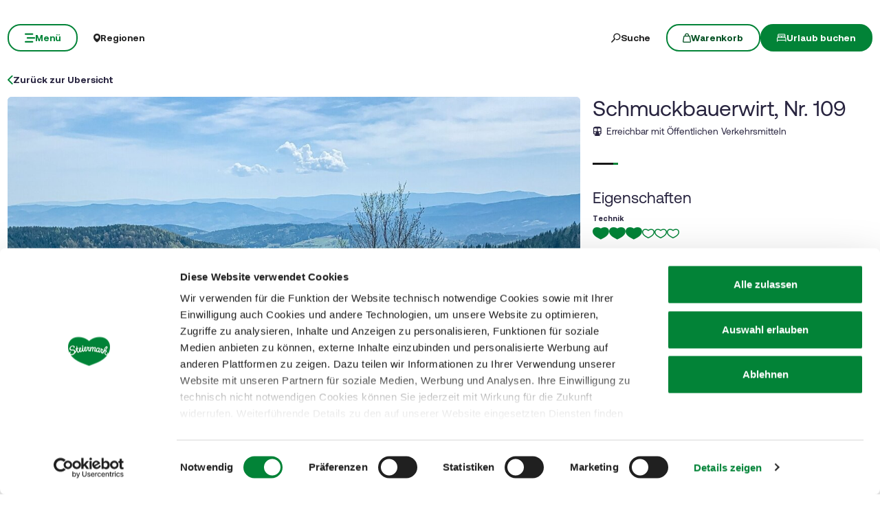

--- FILE ---
content_type: text/html; charset=UTF-8
request_url: https://www.steiermark.com/de/Steiermark/Aktiv-in-der-Natur/Rad-Bike/Rad-Biketouren/Schmuckbauerwirt-St.Anna-die-Radtour-fuer-Mutige_tour_1131
body_size: 46569
content:
<!doctype html>
<html lang="de">
<head>
    <meta http-equiv="X-UA-Compatible" content="IE=edge">
    <meta charset="UTF-8">

                                        <title>Schmuckbauerwirt, Nr. 109 | steiermark.com</title>
            <meta name="robots" content="noindex,follow" />
<meta name="description" content="Warum für Mutige? Weil die Schmuckbauerwirt–St. Anna-Radtour in der Südweststeiermark eine ganz besondere Eigenschaft besitzt – eine, die nur wenige Biketouren" />

            
            
            

<!-- OPEN GRAPH -->
<meta property="og:title" content="Schmuckbauerwirt, Nr. 109 | steiermark.com" />
<meta property="og:description" content="Warum für Mutige? Weil die Schmuckbauerwirt–St. Anna-Radtour in der Südweststeiermark eine ganz besondere Eigenschaft besitzt – eine, die nur wenige Biketouren zu bieten haben." />
<meta property="og:image" content="https://www.steiermark.com/Alpstein/Images/7741479/452592/image-thumb__452592__hero/ausblick-schmuckbauerwirt-47546671.fced9722.webp" />
<meta property="og:image:secure_url" content="https://www.steiermark.com/Alpstein/Images/7741479/452592/image-thumb__452592__hero/ausblick-schmuckbauerwirt-47546671.fced9722.webp" />
<meta property="og:type" content="website" />
<!-- /OPEN GRAPH -->


        
        <meta charset="UTF-8">

<script data-cookieconsent="ignore">_config = {};</script>

<meta name="format-detection" content="telephone=no"/>

<link rel="apple-touch-icon" sizes="152x152" href="/static/img/favicons/apple-touch-icon-152x152.png">
<link rel="apple-touch-icon" sizes="180x180" href="/static/img/favicons/apple-touch-icon-180x180.png">
<link rel="icon" type="image/png" href="/static/img/favicons/favicon-32x32.png" sizes="32x32">
<link rel="icon" type="image/png" href="/static/img/favicons/android-chrome-192x192.png" sizes="192x192">
<link rel="icon" type="image/png" href="/static/img/favicons/favicon-96x96.png" sizes="96x96">
<link rel="manifest" href="/manifest.json">
<link rel="mask-icon" href="/static/img/favicons/safari-pinned-tab.svg">


<script data-cookieconsent="ignore">
    window.onload = function() {
        var image = document.getElementById('CybotCookiebotDialogPoweredbyImage');
        if(image){
            image.setAttribute('width', '100');
            image.setAttribute('height', '100');
        }
    };
</script>




<meta name="viewport" content="width=device-width, initial-scale=1.0">








                                






    <link rel="preload" as="font" type="font/woff2" href="/dist/build/assets/fonts/Aeonik-Bold-l0sNRNKZ.js" crossorigin="anonymous">
    <link rel="preload" as="font" type="font/woff2" href="/dist/build/assets/fonts/Aeonik-Regular-l0sNRNKZ.js" crossorigin="anonymous">
    <link rel="preload" as="font" type="font/woff2" href="/dist/build/assets/fonts/Aeonik-Medium-l0sNRNKZ.js" crossorigin="anonymous">

    <link rel="stylesheet" href="/dist/build/css/libs-DoiPggaH.css">

<style>@charset "UTF-8";:root{--color-primary: #028337;--color-secondary: #222;--color-text-default: #28243F;--color-text-half-muted: #58556A;--color-text-muted: #9F9EAA;--color-secondary-button: var(--color-secondary);--color-default: #2D343E;--color-white: #FFF;--color-light-grey: #CECECE;--color-dark-grey: #393939;--color-light-grey-1: #D9D9D9;--color-light-grey-2: #EFEBEC;--color-grey: #838383;--color-dark: #222;--color-dark-bg:#151414;--color-light-green: #B3DAC3;--color-success: #028337;--color-info: #1238D9;--color-warning: #BA6000;--color-info-blue: #17A2B8;--color-danger: #990202;--color-yellow:#E3A314;--color-blue:#148EBE;--color-purple:#535775;--color-green:#A2BB0C;--color-red:#B3403F;--color-yellow-dark: #b48110;--color-blue-dark: #0f6c90;--color-purple-dark: #393c51;--color-green-dark: #7b8e09;--color-red-dark: #822e2e;--color-primary-contrast: #FFF;--color-primary-light-contrast: #FFF;--color-secondary-contrast: #FFF;--color-success-contrast: #FFF;--color-info-contrast: var(--color-text-default);--color-warning-contrast: var(--color-text-default);--color-danger-contrast: #FFF;--color-light-contrast: var(--color-text-default);--color-dark-contrast: #FFF;--color-white-contrast: var(--color-text-default);--color-default-contrast: #FFF;--color-primary-dark: #014F21;--color-primary-dark-light: #02682c;--color-secondary-dark: #181818;--color-success-dark: #12862B;--color-info-dark: #967102;--color-warning-dark: #967102;--color-danger-dark: #cc2333;--color-light-dark: #003610;--color-dark-dark: #fff;--color-white-dark: #202020;--color-default-dark: #1f232a;--color-primary-light: #A2BB0C;--color-primary-light-middle: #02953f;--color-primary-light-light: #03b54c;--color-secondary-light: #3C3C3C;--color-success-light: #1EE048;--color-info-light: #FBBD03;--color-warning-light: #FBBD03;--color-danger-light: #e15260;--color-light-light: #fff;--color-dark-light: #687F96;--color-white-light: #FFF;--color-default-light: #3b4552;--body-bg-color: #FFF;--border-radius-sm: .3125rem ;--border-radius-default: .5rem ;--border-radius-lg: .625rem ;--border-radius-xl: 1.5625rem ;--border-radius-xxl: 3.125rem ;--border-radius-round: 50%;--font-default: "Aeonik-Regular", sans-serif;--font-default-medium: "Aeonik-Medium", sans-serif;--font-default-bold: "Aeonik-Bold", sans-serif;--font-weight-default: 400;--font-weight-medium: 500;--font-weight-bold: 700;--font-size-default: 1.125rem ;--line-height-default: calc(26/18);--font-size-lg: 1.5rem ;--line-height-lg: calc(32/24);--font-size-sm: .875rem ;--line-height-sm: calc(18/14);--font-size-desc: .75rem ;--line-height-desc: calc(17/12);--font-size-h1-big: 6.25rem ;--line-height-h1-big: 1 ;--font-size-h1: 4.0625rem ;--line-height-h1: 1 ;--font-size-h2: 2.625rem ;--line-height-h2: 1.09375 ;--font-size-h3: 2rem ;--line-height-h3: calc(46/42);--font-size-h4: 1.875rem ;--line-height-h4: 1.1 ;--font-size-h5: 1.5rem ;--line-height-h5: calc(26/24);--font-size-h6: 1.125rem ;--line-height-h6: calc(20/18);--font-size-default-mobile: 1rem ;--line-height-default-mobile: 1.25 ;--font-size-lg-mobile: 1.25rem ;--line-height-lg-mobile: 1.3 ;--font-size-sm-mobile: .875rem ;--line-height-sm-mobile: calc(18/14);--font-size-desc-mobile: .75rem ;--line-height-desc-mobile: calc(16/12);--font-size-h1-mobile-big: 3rem ;--line-height-h1-mobile-big: 1 ;--font-size-h1-mobile: 2.5rem ;--line-height-h1-mobile: 1 ;--font-size-h2-mobile: 1.875rem ;--line-height-h2-mobile: 1 ;--font-size-h3-mobile: 1.5625rem ;--line-height-h3-mobile: 1.24 ;--font-size-h4-mobile: 1.375rem ;--line-height-h4-mobile: calc(24/22);--font-size-h5-mobile: 1.25rem ;--line-height-h5-mobile: 1 ;--font-size-h6-mobile: 1rem ;--line-height-h6-mobile: 1.125 ;--gutter-width: 1.25rem ;--table-thead-bg-color: #E6F3EB;--table-tbody-border-color: var(--color-light-green);--box-shadow-default: .625rem .625rem 3.125rem 0 rgba(50, 60, 70, .2);--box-shadow-center: 0 0 1.875rem 0px rgba(50, 60, 70, .2);--background-gradient-portrait: linear-gradient(180deg, rgba(0, 0, 0, 0) 0%, rgba(0, 0, 0, .4) 51%, rgba(0, 0, 0, 1) 100%);--background-gradient-landscape: linear-gradient(180deg, rgba(0, 0, 0, 0) 10%, rgba(0, 0, 0, .3) 50%, rgba(0, 0, 0, .9) 100%);--background-gradient-square--big: linear-gradient(180deg, rgba(0, 0, 0, 0) 10%, rgba(0, 0, 0, .3) 50%, rgba(0, 0, 0, .9) 100%);--background-gradient-square: linear-gradient(180deg, rgba(0, 0, 0, 0) 0%,rgba(0, 0, 0, 1) 100%);--background-gradient-circle: radial-gradient(circle, rgba(0, 0, 0, .55) 10.54%, rgba(0, 0, 0, .8) 92.51%)}@font-face{font-family:iconfont;font-display:block;src:url(/static/icons/font/iconfont.woff2?a0b9dc028e15446f8fbf0bf9f4c01b30) format("woff2")}.icon{display:inline-block;speak:none;font-style:normal;font-weight:400;line-height:1;text-rendering:auto;-webkit-font-smoothing:antialiased;-moz-osx-font-smoothing:grayscale;transform:translate(0)}.icon:before{font-family:iconfont!important;font-style:normal;font-weight:400!important;vertical-align:top}.icon-zoom:before{content:""}.icon-youtube:before{content:""}.icon-youtube-outline:before{content:""}.icon-whatsapp:before{content:""}.icon-wellness:before{content:""}.icon-webcams:before{content:""}.icon-weather:before{content:""}.icon-water:before{content:""}.icon-water-temperature:before{content:""}.icon-water-quality:before{content:""}.icon-voucher:before{content:""}.icon-upload:before{content:""}.icon-umbrella:before{content:""}.icon-u-style:before{content:""}.icon-twitter:before{content:""}.icon-tv:before{content:""}.icon-traffic:before{content:""}.icon-toilet:before{content:""}.icon-tiktok:before{content:""}.icon-tiktok-outline:before{content:""}.icon-theatre:before{content:""}.icon-theater:before{content:""}.icon-tag:before{content:""}.icon-strong-electricity:before{content:""}.icon-star:before{content:""}.icon-star-filled:before{content:""}.icon-stage:before{content:""}.icon-speech-bubble:before{content:""}.icon-smartphone:before{content:""}.icon-sightseeing:before{content:""}.icon-shoe:before{content:""}.icon-search:before{content:""}.icon-route-start:before{content:""}.icon-route-end:before{content:""}.icon-register:before{content:""}.icon-recycle-bin:before{content:""}.icon-presentation:before{content:""}.icon-plus:before{content:""}.icon-plus-thin:before{content:""}.icon-play:before{content:""}.icon-play-round:before{content:""}.icon-pinterest:before{content:""}.icon-pinterest-outline:before{content:""}.icon-pin:before{content:""}.icon-pin-regions:before{content:""}.icon-picture-portrait:before{content:""}.icon-picture-landscape:before{content:""}.icon-phone:before{content:""}.icon-phone-round:before{content:""}.icon-pen:before{content:""}.icon-pause:before{content:""}.icon-path-partially-open:before{content:""}.icon-path-open:before{content:""}.icon-path-open-not-prepared:before{content:""}.icon-path-in-preparation:before{content:""}.icon-path-closed:before{content:""}.icon-parliament:before{content:""}.icon-parking:before{content:""}.icon-mountain:before{content:""}.icon-minus:before{content:""}.icon-menu:before{content:""}.icon-map:before{content:""}.icon-map-pin:before{content:""}.icon-mail:before{content:""}.icon-login:before{content:""}.icon-list:before{content:""}.icon-linkedin:before{content:""}.icon-linkedin-outline:before{content:""}.icon-link:before{content:""}.icon-link-outline:before{content:""}.icon-link-external:before{content:""}.icon-instagram:before{content:""}.icon-instagram-outline:before{content:""}.icon-infrastructure:before{content:""}.icon-info:before{content:""}.icon-house:before{content:""}.icon-hiking:before{content:""}.icon-heart:before{content:""}.icon-heart-outline:before{content:""}.icon-hat:before{content:""}.icon-gastronomy:before{content:""}.icon-flower:before{content:""}.icon-fax:before{content:""}.icon-facebook:before{content:""}.icon-facebook-outline:before{content:""}.icon-eye:before{content:""}.icon-expand:before{content:""}.icon-email:before{content:""}.icon-elements:before{content:""}.icon-electricity:before{content:""}.icon-download:before{content:""}.icon-dot:before{content:""}.icon-distance:before{content:""}.icon-difficulty:before{content:""}.icon-delete:before{content:""}.icon-cutlery:before{content:""}.icon-credit-card:before{content:""}.icon-corona:before{content:""}.icon-cocktail:before{content:""}.icon-close:before{content:""}.icon-close-thin:before{content:""}.icon-clock:before{content:""}.icon-cinema:before{content:""}.icon-checkmark:before{content:""}.icon-checkmark-outline:before{content:""}.icon-check:before{content:""}.icon-cart:before{content:""}.icon-calendar:before{content:""}.icon-bike:before{content:""}.icon-bed:before{content:""}.icon-bankett:before{content:""}.icon-baggage:before{content:""}.icon-badge:before{content:""}.icon-arrow-right:before{content:""}.icon-arrow-long:before{content:""}.icon-arrow-left:before{content:""}.icon-arrow-down:before{content:""}.icon-addthis:before{content:""}:root{--icon-zoom: "";--icon-youtube: "";--icon-youtube-outline: "";--icon-whatsapp: "";--icon-wellness: "";--icon-webcams: "";--icon-weather: "";--icon-water: "";--icon-water-temperature: "";--icon-water-quality: "";--icon-voucher: "";--icon-upload: "";--icon-umbrella: "";--icon-u-style: "";--icon-twitter: "";--icon-tv: "";--icon-traffic: "";--icon-toilet: "";--icon-tiktok: "";--icon-tiktok-outline: "";--icon-theatre: "";--icon-theater: "";--icon-tag: "";--icon-strong-electricity: "";--icon-star: "";--icon-star-filled: "";--icon-stage: "";--icon-speech-bubble: "";--icon-smartphone: "";--icon-sightseeing: "";--icon-shoe: "";--icon-search: "";--icon-route-start: "";--icon-route-end: "";--icon-register: "";--icon-recycle-bin: "";--icon-presentation: "";--icon-plus: "";--icon-plus-thin: "";--icon-play: "";--icon-play-round: "";--icon-pinterest: "";--icon-pinterest-outline: "";--icon-pin: "";--icon-pin-regions: "";--icon-picture-portrait: "";--icon-picture-landscape: "";--icon-phone: "";--icon-phone-round: "";--icon-pen: "";--icon-pause: "";--icon-path-partially-open: "";--icon-path-open: "";--icon-path-open-not-prepared: "";--icon-path-in-preparation: "";--icon-path-closed: "";--icon-parliament: "";--icon-parking: "";--icon-mountain: "";--icon-minus: "";--icon-menu: "";--icon-map: "";--icon-map-pin: "";--icon-mail: "";--icon-login: "";--icon-list: "";--icon-linkedin: "";--icon-linkedin-outline: "";--icon-link: "";--icon-link-outline: "";--icon-link-external: "";--icon-instagram: "";--icon-instagram-outline: "";--icon-infrastructure: "";--icon-info: "";--icon-house: "";--icon-hiking: "";--icon-heart: "";--icon-heart-outline: "";--icon-hat: "";--icon-gastronomy: "";--icon-flower: "";--icon-fax: "";--icon-facebook: "";--icon-facebook-outline: "";--icon-eye: "";--icon-expand: "";--icon-email: "";--icon-elements: "";--icon-electricity: "";--icon-download: "";--icon-dot: "";--icon-distance: "";--icon-difficulty: "";--icon-delete: "";--icon-cutlery: "";--icon-credit-card: "";--icon-corona: "";--icon-cocktail: "";--icon-close: "";--icon-close-thin: "";--icon-clock: "";--icon-cinema: "";--icon-checkmark: "";--icon-checkmark-outline: "";--icon-check: "";--icon-cart: "";--icon-calendar: "";--icon-bike: "";--icon-bed: "";--icon-bankett: "";--icon-baggage: "";--icon-badge: "";--icon-arrow-right: "";--icon-arrow-long: "";--icon-arrow-left: "";--icon-arrow-down: "";--icon-addthis: ""}@font-face{font-family:Aeonik-Regular;font-style:normal;font-weight:400;font-display:swap;src:url(/dist/build/Aeonik-Regular-DqpFhZM3.woff2) format("woff2")}@font-face{font-family:Aeonik-Medium;font-style:normal;font-weight:500;font-display:swap;src:url(/dist/build/Aeonik-Medium-Sqfrp_x6.woff2) format("woff2")}@font-face{font-family:Aeonik-Bold;font-style:normal;font-weight:700;font-display:swap;src:url(/dist/build/Aeonik-Bold-wM9LvE64.woff2) format("woff2")}a,a:hover,a:focus{color:inherit;text-decoration:none}textarea{resize:vertical}label{font-weight:400;margin-bottom:0}ul,ol,dl{margin-bottom:0}dt{font-weight:400}*::-moz-selection{color:#fff;background-color:var(--color-primary)}*::selection{color:#fff;background-color:var(--color-primary)}video{background:#000}figcaption{color:var(--color-dark-grey);font-size:.75rem;margin-top:.3125rem}.table-responsive{content-visibility:auto}.wysiwyg table{border:none;border-radius:var(--border-radius-default);border-collapse:separate!important;border-spacing:0}.wysiwyg thead{background-color:var(--table-thead-bg-color);color:var(--color-text-default)}.wysiwyg thead>tr td,.wysiwyg thead>tr th{border:none;border-right:.0625rem solid var(--color-white);font-family:var(--font-default-bold)}.wysiwyg thead>tr td:first-child,.wysiwyg thead>tr th:first-child{border-top-left-radius:var(--border-radius-default)}.wysiwyg thead>tr td:last-child,.wysiwyg thead>tr th:last-child{border-top-right-radius:var(--border-radius-default);border-right:none}.wysiwyg tbody tr td{border-right:1px solid var(--table-tbody-border-color);border-bottom:1px solid var(--table-tbody-border-color)}.wysiwyg tbody tr td:first-child{border-left:1px solid var(--table-tbody-border-color)}.wysiwyg td,.wysiwyg th{padding:.9375rem 1.25rem}.wysiwyg table:has(:not(tfoot)) tbody tr:last-child td:first-child{border-bottom-left-radius:var(--border-radius-default)}.wysiwyg table:has(:not(tfoot)) tbody tr:last-child td:last-child{border-bottom-right-radius:var(--border-radius-default)}.wysiwyg table:has(tfoot) tbody tr:last-child td:first-child{border-bottom-left-radius:var(--border-radius-default)}.wysiwyg table:has(tfoot) tbody tr:last-child td:last-child{border-bottom-right-radius:var(--border-radius-default)}.increased-click-area-sm{padding:.125rem!important;margin:-.125rem!important}.increased-click-area{padding:.25rem;margin:-.25rem}.increased-click-area-md{padding:.5rem!important;margin:-.5rem!important}html{-ms-overflow-style:scrollbar}body{position:relative;background-color:var(--body-bg-color)}.body--freezed{overflow:hidden}body.no-hero #main-content{padding-top:140px;position:relative}.main-content--no-hero-small{padding-top:7.375rem}body{color:var(--color-text-default);font-family:var(--font-default);font-size:var(--font-size-default);word-break:break-word}.font-default{font-family:var(--font-default);font-weight:var(--font-default-weight)}b,strong,.strong,.font-default-bold{font-family:var(--font-default-bold);font-weight:var(--font-weight-bold)}h1,h2,h3,h4,h5,h6,.h1,.h2,.h3,.h4,.h5,.h6{margin-top:0;display:block;color:inherit;font-family:var(--font-default);font-weight:var(--font-default-weight)}h1,.h1{font-size:var(--font-size-h1-mobile);line-height:var(--line-height-h1-mobile)}.hero-full-height__title{font-size:var(--font-size-h1-mobile-big);line-height:var(--line-height-h1-mobile-big)}h2,.h2{font-size:var(--font-size-h2-mobile);line-height:var(--line-height-h2-mobile)}h3,.h3{font-size:var(--font-size-h3-mobile);line-height:var(--line-height-h3-mobile)}h4,.h4{font-size:var(--font-size-h4-mobile);line-height:var(--line-height-h4-mobile)}h5,.h5{font-size:var(--font-size-h5-mobile);line-height:var(--line-height-h5-mobile);font-family:var(--font-default-bold);font-weight:var(--font-weight-bold)}h6,.h6{font-size:var(--font-size-h6-mobile);line-height:var(--line-height-h6-mobile);font-family:var(--font-default-bold);font-weight:var(--font-weight-bold)}table{word-break:initial}:root{--container-max-width: 108.5rem ;--container-md-max-width: 90.75rem ;--container-sm-max-width: 72.625rem ;--container-narrow-max-width: 54.5rem ;--container-overlay-max-width: 68.75rem }.container.container{width:100%;padding-left:.9375rem;padding-right:.9375rem;max-width:var(--container-max-width)}.container.container-sm{max-width:var(--container-sm-max-width)}.container.container-md{max-width:var(--container-md-max-width)}.container.container-narrow{max-width:var(--container-narrow-max-width)}.container.container-overlay{max-width:var(--container-overlay-max-width)}.top-navbar{height:40px}.top-navbar__container{position:relative;z-index:10;box-shadow:0 0 .625rem #323c4633}.top-navbar-btn{font-size:var(--font-size-sm);line-height:1.3333333333;background:var(--color-white);color:var(--color-dark);display:flex;align-items:center;justify-content:center;gap:.625rem;font-family:var(--font-default-bold);font-weight:var(--font-weight-bold);border:2px solid var(--color-white);height:40px}.top-navbar-search-btn{position:relative}.top-navbar-search-btn:after{position:absolute;content:"";right:0;top:50%;transform:translateY(-50%);height:1rem;width:1px;background-color:var(--color-grey)}.top-navbar-btn.top-navbar-btn--primary{background:var(--color-primary);color:var(--color-white);border:2px solid var(--color-primary)}.main-header{position:fixed;top:0;left:0;right:0;z-index:9}.main-navbar{height:100px;padding-top:1.875rem;padding-bottom:1.875rem;width:100%;background-color:transparent;transition:background-color .3s ease-in-out}.no-hero .main-header .main-navbar,.main-header.is-affix .main-navbar,.main-header.not-is-affix .main-navbar{background-color:var(--color-white)}.nav-overlay-open .main-header .main-navbar,.nav-overlay-open .main-header.is-affix .main-navbar,.nav-overlay-open .main-header.not-is-affix .main-navbar{background-color:var(--color-dark)}.nav-overlay-open .main-header .main-navbar .main-navbar-menu-btn,.nav-overlay-open .main-header.is-affix .main-navbar .main-navbar-menu-btn,.nav-overlay-open .main-header.not-is-affix .main-navbar .main-navbar-menu-btn{background-color:transparent;color:var(--color-white);border:2px solid var(--color-white);transition:all .3s ease-in-out}.nav-overlay-open .main-header .main-navbar .main-navbar-menu-btn:hover,.nav-overlay-open .main-header.is-affix .main-navbar .main-navbar-menu-btn:hover,.nav-overlay-open .main-header.not-is-affix .main-navbar .main-navbar-menu-btn:hover{background-color:var(--color-white);border-color:var(--color-white);color:var(--color-primary-dark)}.nav-overlay-open .main-header .main-navbar .main-navbar-menu-btn:focus,.nav-overlay-open .main-header .main-navbar .main-navbar-menu-btn:focus-visible,.nav-overlay-open .main-header.is-affix .main-navbar .main-navbar-menu-btn:focus,.nav-overlay-open .main-header.is-affix .main-navbar .main-navbar-menu-btn:focus-visible,.nav-overlay-open .main-header.not-is-affix .main-navbar .main-navbar-menu-btn:focus,.nav-overlay-open .main-header.not-is-affix .main-navbar .main-navbar-menu-btn:focus-visible{outline:1px solid var(--color-white);outline-offset:.25rem}.nav-overlay-open .main-header .main-navbar .main-navbar-region-btn,.nav-overlay-open .main-header .main-navbar .main-navbar-search-btn,.nav-overlay-open .main-header.is-affix .main-navbar .main-navbar-region-btn,.nav-overlay-open .main-header.is-affix .main-navbar .main-navbar-search-btn,.nav-overlay-open .main-header.not-is-affix .main-navbar .main-navbar-region-btn,.nav-overlay-open .main-header.not-is-affix .main-navbar .main-navbar-search-btn{color:var(--color-white)}.nav-overlay-open .main-header .main-navbar .main-navbar-region-btn:hover,.nav-overlay-open .main-header .main-navbar .main-navbar-search-btn:hover,.nav-overlay-open .main-header.is-affix .main-navbar .main-navbar-region-btn:hover,.nav-overlay-open .main-header.is-affix .main-navbar .main-navbar-search-btn:hover,.nav-overlay-open .main-header.not-is-affix .main-navbar .main-navbar-region-btn:hover,.nav-overlay-open .main-header.not-is-affix .main-navbar .main-navbar-search-btn:hover{color:var(--color-primary)}.nav-overlay-open .main-header .main-navbar .main-navbar-region-btn:focus,.nav-overlay-open .main-header .main-navbar .main-navbar-region-btn:focus-visible,.nav-overlay-open .main-header .main-navbar .main-navbar-search-btn:focus,.nav-overlay-open .main-header .main-navbar .main-navbar-search-btn:focus-visible,.nav-overlay-open .main-header.is-affix .main-navbar .main-navbar-region-btn:focus,.nav-overlay-open .main-header.is-affix .main-navbar .main-navbar-region-btn:focus-visible,.nav-overlay-open .main-header.is-affix .main-navbar .main-navbar-search-btn:focus,.nav-overlay-open .main-header.is-affix .main-navbar .main-navbar-search-btn:focus-visible,.nav-overlay-open .main-header.not-is-affix .main-navbar .main-navbar-region-btn:focus,.nav-overlay-open .main-header.not-is-affix .main-navbar .main-navbar-region-btn:focus-visible,.nav-overlay-open .main-header.not-is-affix .main-navbar .main-navbar-search-btn:focus,.nav-overlay-open .main-header.not-is-affix .main-navbar .main-navbar-search-btn:focus-visible{outline:1px solid var(--color-white)}.nav-overlay-open .main-header .main-navbar .main-navbar-cart-btn,.nav-overlay-open .main-header.is-affix .main-navbar .main-navbar-cart-btn,.nav-overlay-open .main-header.not-is-affix .main-navbar .main-navbar-cart-btn{border-color:var(--color-white)}.nav-overlay-open .main-header .main-navbar .main-navbar-cart-btn:hover,.nav-overlay-open .main-header.is-affix .main-navbar .main-navbar-cart-btn:hover,.nav-overlay-open .main-header.not-is-affix .main-navbar .main-navbar-cart-btn:hover{border-color:var(--color-light-grey)}.nav-overlay-open .main-header .main-navbar .main-navbar-cart-btn:focus,.nav-overlay-open .main-header .main-navbar .main-navbar-cart-btn:focus-visible,.nav-overlay-open .main-header.is-affix .main-navbar .main-navbar-cart-btn:focus,.nav-overlay-open .main-header.is-affix .main-navbar .main-navbar-cart-btn:focus-visible,.nav-overlay-open .main-header.not-is-affix .main-navbar .main-navbar-cart-btn:focus,.nav-overlay-open .main-header.not-is-affix .main-navbar .main-navbar-cart-btn:focus-visible{color:var(--color-white)}.btn.main-navbar-btn{font-size:var(--font-size-default);padding:.9375rem 1.875rem}.main-navbar__container{display:grid;grid-template-columns:1fr auto 1fr;z-index:10}.main-navbar__brand{height:auto;width:auto;max-height:3.75rem}.main-navbar__left{display:flex;align-items:center;justify-content:flex-start}.main-navbar__right{display:flex;align-items:center;justify-content:flex-end}.main-navbar-menu-btn{background-color:transparent;color:var(--color-white);border:2px solid var(--color-white);transition:all .3s ease-in-out}.main-navbar-menu-btn:hover{background-color:var(--color-white);border-color:var(--color-white);color:var(--color-primary-dark)}.main-navbar-menu-btn:focus,.main-navbar-menu-btn:focus-visible{outline:1px solid var(--color-white);outline-offset:.25rem}.main-navbar-region-btn,.main-navbar-search-btn{color:var(--color-white)}.main-navbar-region-btn:hover,.main-navbar-region-btn:focus,.main-navbar-region-btn:focus-visible,.main-navbar-search-btn:hover,.main-navbar-search-btn:focus,.main-navbar-search-btn:focus-visible{color:var(--color-primary)}.main-navbar-cart-btn{background-color:var(--color-white);color:var(--color-primary-dark);border:2px solid var(--color-white);transition:all .3s ease-in-out}.main-navbar-cart-btn:hover{background-color:var(--color-light-grey);border-color:var(--color-light-grey);color:var(--color-primary-dark)}.main-navbar-cart-btn:focus,.main-navbar-cart-btn:focus-visible{outline:1px solid var(--color-white);outline-offset:.25rem}.no-hero .main-header .main-navbar-menu-btn,.main-header.is-affix .main-navbar-menu-btn,.main-header.not-is-affix .main-navbar-menu-btn{color:var(--color-primary);border-color:var(--color-primary)}.no-hero .main-header .main-navbar-menu-btn:hover,.main-header.is-affix .main-navbar-menu-btn:hover,.main-header.not-is-affix .main-navbar-menu-btn:hover{background-color:var(--color-primary-dark);border-color:var(--color-primary-dark);color:var(--color-white)}.no-hero .main-header .main-navbar-menu-btn:focus,.no-hero .main-header .main-navbar-menu-btn:focus-visible,.main-header.is-affix .main-navbar-menu-btn:focus,.main-header.is-affix .main-navbar-menu-btn:focus-visible,.main-header.not-is-affix .main-navbar-menu-btn:focus,.main-header.not-is-affix .main-navbar-menu-btn:focus-visible{outline:1px solid var(--color-primary);outline-offset:.25rem}.no-hero .main-header .main-navbar-region-btn,.no-hero .main-header .main-navbar-search-btn,.main-header.is-affix .main-navbar-region-btn,.main-header.is-affix .main-navbar-search-btn,.main-header.not-is-affix .main-navbar-region-btn,.main-header.not-is-affix .main-navbar-search-btn{position:relative;color:var(--color-dark)}.no-hero .main-header .main-navbar-region-btn:hover,.no-hero .main-header .main-navbar-region-btn:focus,.no-hero .main-header .main-navbar-region-btn:focus-visible,.no-hero .main-header .main-navbar-search-btn:hover,.no-hero .main-header .main-navbar-search-btn:focus,.no-hero .main-header .main-navbar-search-btn:focus-visible,.main-header.is-affix .main-navbar-region-btn:hover,.main-header.is-affix .main-navbar-region-btn:focus,.main-header.is-affix .main-navbar-region-btn:focus-visible,.main-header.is-affix .main-navbar-search-btn:hover,.main-header.is-affix .main-navbar-search-btn:focus,.main-header.is-affix .main-navbar-search-btn:focus-visible,.main-header.not-is-affix .main-navbar-region-btn:hover,.main-header.not-is-affix .main-navbar-region-btn:focus,.main-header.not-is-affix .main-navbar-region-btn:focus-visible,.main-header.not-is-affix .main-navbar-search-btn:hover,.main-header.not-is-affix .main-navbar-search-btn:focus,.main-header.not-is-affix .main-navbar-search-btn:focus-visible{color:var(--color-primary)}.no-hero .main-header .main-navbar-cart-btn,.main-header.is-affix .main-navbar-cart-btn,.main-header.not-is-affix .main-navbar-cart-btn{border-color:var(--color-primary)}.no-hero .main-header .main-navbar-cart-btn:hover,.main-header.is-affix .main-navbar-cart-btn:hover,.main-header.not-is-affix .main-navbar-cart-btn:hover{background-color:var(--color-primary-dark);border-color:var(--color-primary-dark);color:var(--color-white)}.no-hero .main-header .main-navbar-cart-btn:focus,.no-hero .main-header .main-navbar-cart-btn:focus-visible,.main-header.is-affix .main-navbar-cart-btn:focus,.main-header.is-affix .main-navbar-cart-btn:focus-visible,.main-header.not-is-affix .main-navbar-cart-btn:focus,.main-header.not-is-affix .main-navbar-cart-btn:focus-visible{outline:1px solid var(--color-primary);outline-offset:.25rem}.main-navbar__brand--standard{display:inline}.main-navbar__brand--positive{display:none}.nav-overlay-open .main-navbar__brand--standard{display:inline!important}.nav-overlay-open .main-navbar__brand--positive{display:none!important}.navbar-logo-positive:not(.nav-overlay-open) .main-navbar__brand--positive{display:inline}.navbar-logo-positive:not(.nav-overlay-open) .main-navbar__brand--standard{display:none}.no-hero:not(.nav-overlay-open) .main-navbar__brand--positive,.nav-affix:not(.nav-overlay-open) .main-navbar__brand--positive,.nav-not-affix:not(.nav-overlay-open) .main-navbar__brand--positive{display:inline}.no-hero:not(.nav-overlay-open) .main-navbar__brand--standard,.nav-affix:not(.nav-overlay-open) .main-navbar__brand--standard,.nav-not-affix:not(.nav-overlay-open) .main-navbar__brand--standard{display:none}.main-navbar__center:not(:has(.main-navbar__brand--positive)) .main-navbar__brand--standard{display:inline}.main-navbar__center:not(:has(.main-navbar__brand--positive)) .main-navbar__brand--positive{display:none}body:not(.navbar-logo-positive):not(.nav-affix):not(.nav-not-affix):not(.no-hero) .main-navbar__brand--standard{display:inline}body:not(.navbar-logo-positive):not(.nav-affix):not(.nav-not-affix):not(.no-hero) .main-navbar__brand--positive{display:none}.main-nav{position:fixed;width:100%;top:0;left:-100%;bottom:0;padding-top:160px;padding-bottom:3.125rem;background:var(--color-dark);color:var(--color-white);transition:transform .4s ease-in-out;pointer-events:none;visibility:hidden}.main-nav.is-active{transform:translate(100%);pointer-events:auto;visibility:visible}.main-nav__container{position:relative;height:100%;overflow-y:auto;overflow-x:hidden}.main-nav__link{display:flex;align-items:center;gap:1rem;width:fit-content;transition:opacity .2s ease-in-out;background:none;border:none;text-align:start;padding:0}.main-nav__link-icon{font-size:1rem;line-height:1}.main-nav__link-icon.icon-arrow-nav{font-size:.8125rem}.main-nav__link-text{position:relative;line-height:1;transition:padding-left .2s ease-in-out}.main-nav__link-text:before{content:"";position:absolute;top:0;left:0;height:100%;width:.25rem;background-color:var(--color-primary);transform:scaleX(0);transition:transform .1s ease-in-out;transform-origin:bottom left}.main-nav__item:hover>.main-nav__link,.main-nav__link.is-active{opacity:1}.main-nav__item>.main-nav__link:not(.is-active)>.main-nav__link-text:after{content:"";position:absolute;bottom:-.25rem;left:0;width:100%;height:.25rem;background-color:var(--color-primary);transform:scaleX(0);transition:transform .3s ease-in-out;transform-origin:bottom left}.main-nav__link.is-active .main-nav__link-text:before{transform:scaleX(1)}.main-nav__link.is-active .main-nav__link-text{padding-left:.9375rem}.main-nav__link-icon{color:var(--color-primary);transition:transform .2s ease-in-out}.main-nav__list{position:absolute;top:0;transition:opacity .2s ease-in-out}.main-nav__list.main-nav__list--level-0{width:calc(100% - 1.875rem)}.main-nav__list.main-nav__list--level-0 .main-nav__item{font-size:1.875rem;line-height:1}.main-nav__list.main-nav__list--level-0 .main-nav__item+.main-nav__item{margin-top:2.5rem}.main-nav__list.main-nav__list--level-0.is-active{transform:translate(0)}.main-nav__list.main-nav__list--level-0.is-active .main-nav__link{opacity:1}.main-nav__list.main-nav__list--level-1{position:absolute;top:3.125rem;left:100vw;width:100%;display:none;pointer-events:none}.main-nav__list.main-nav__list--level-1 .main-nav__item{font-size:1.5625rem;line-height:1}.main-nav__list.main-nav__list--level-1 .main-nav__item+.main-nav__item{margin-top:1.875rem}.main-nav__list.main-nav__list--level-1.is-active{display:block;pointer-events:auto}.main-nav__list.main-nav__list--level-1.is-active .main-nav__link{opacity:1}.is-active-2 .main-nav__list.main-nav__list--level-1.is-active .main-nav__link:not(.is-active){opacity:.3}.is-active-2 .main-nav__list.main-nav__list--level-1.is-active .main-nav__item:hover>.main-nav__link:not(.is-active){opacity:1}.is-active-2 .main-nav__list.main-nav__list--level-1.is-active .main-nav__list--level-2 .main-nav__link{opacity:1}.main-nav__list.main-nav__list--level-2{position:absolute;top:0;left:100vw;width:100vw;opacity:0;pointer-events:none}.main-nav__list.main-nav__list--level-2 .main-nav__item{font-size:1.25rem;line-height:1;font-family:var(--font-default)}.main-nav__list.main-nav__list--level-2 .main-nav__item+.main-nav__item{margin-top:1.875rem}.main-nav__list.main-nav__list--level-2 .main-nav__link{opacity:1}.main-nav__list.main-nav__list--level-2.is-active{opacity:1;pointer-events:auto}.main-nav__title{font-size:1.875rem;background:transparent;color:var(--color-white);width:100%;display:flex;gap:1.25rem;align-items:center;padding:0 0 1.875rem;border:none;border-bottom:1px solid var(--color-dark-grey);border-radius:0}.main-nav__title-icon{color:var(--color-primary);font-size:1.25rem}.main-navbar__overlay{position:fixed;width:100%;top:0;left:-100%;right:0;bottom:0;padding-top:160px;padding-bottom:3.125rem;background:var(--color-secondary);color:var(--color-white);transition:transform .4s ease-in-out;pointer-events:none;visibility:hidden}.main-navbar__overlay.is-active{transform:translate(100%);pointer-events:auto;visibility:visible}.main-navbar__overlay-container{display:flex;flex-direction:column;justify-content:space-between;gap:3.75rem;height:100%;overflow-y:auto;overflow-x:hidden}.main-nav__search-overlay__input{height:3.125rem;border:2px solid var(--color-white);border-radius:var(--border-radius-xl);display:block;width:100%;color:var(--color-dark-grey);font-size:1.125rem;background-color:var(--color-white);padding:.9375rem 1.875rem}.main-nav__search-overlay__input:focus-visible{outline:none}.main-nav__search-overlay__btn{height:3.125rem;background-color:var(--color-primary);color:var(--color-primary-contrast);font-size:1.25rem;display:flex;justify-content:center;align-items:center;position:absolute;top:0;right:-1px}.main-nav__search-overlay__form{width:29.6875rem;margin:.4375rem auto;position:relative}.main-nav__search-overlay__search-tags{display:flex;flex-direction:column;gap:1.25rem;margin-top:3.4375rem;margin-bottom:3.4375rem}.main-navbar__region-overlay__title{margin-bottom:1.875rem;font-size:1rem}.region-teaser__image{border-radius:var(--border-radius-default);overflow:hidden}.main-navbar__region-overlay__region-finder{position:relative}.region-finder__bg{position:absolute;top:0;left:0;width:100%;height:100%;z-index:0;overflow:hidden}.region-finder__bg:before{content:"";position:absolute;top:0;left:0;height:100%;width:100%;z-index:1;background-color:var(--color-secondary);opacity:.5;pointer-events:none}.region-finder__content{z-index:2;position:relative;color:var(--color-white)}.nav-overlay{opacity:0;visibility:hidden;position:fixed;width:100%;top:0;bottom:0;left:0;right:0;background:var(--color-dark);color:#fff;transform:translate(-100%);transform-origin:left top;z-index:99;transition:opacity .1s .2s,visibility .6s .1ms,ease-in-out transform .3s}.nav-overlay.show-overlay{opacity:1;visibility:visible;transform:translate(0);transition:opacity .1s,visibility .1ms,ease-in-out transform .3s}.mega-nav__item-content--toggle{display:none}.mega-nav__teaser-list{margin-top:1.25rem;margin-bottom:1.25rem}.mega-nav__container{padding-top:11.375rem}:root{--mega-nav-level-0-item-spacing: 1rem }@keyframes scaleBubble{0%{transform:translate(-50%,-50%) scale(0)}60%{transform:translate(-50%,-50%) scale(1.3)}to{transform:translate(-50%,-50%) scale(1)}}.collapsed .mega-nav__collapse-icon{transform:rotate(0)}.mega-nav__collapse-icon{transform:rotate(180deg);transition:.2s ease}.toc{position:fixed;z-index:99999}.btn{font-family:var(--font-default-bold);font-weight:var(--font-weight-bold);font-size:1rem;line-height:1;border-radius:var(--border-radius-xl);padding:.9375rem 1.875rem;transition:all .2s ease-in-out}.btn :hover{transition:all .2s ease-in-out}.btn.btn-sm{padding:.4375rem .9375rem}.btn.btn-md{padding:.625rem 1.25rem}.btn.btn-fit-content{width:fit-content}.btn.btn-primary,.btn.btn-primary-light{background-color:var(--color-primary);color:var(--color-white);border:2px solid var(--color-primary)}.btn.btn-primary:hover,.btn.btn-primary-light:hover{background-color:var(--color-primary-dark);border-color:var(--color-primary-dark)}.btn.btn-primary:focus-visible,.btn.btn-primary-light:focus-visible{outline:1px solid var(--color-primary);outline-offset:.25rem}.btn.btn-secondary{background-color:var(--color-secondary-button);color:var(--color-white);border:2px solid var(--color-secondary-button)}.btn.btn-secondary:hover{background-color:var(--color-primary-dark);border-color:var(--color-primary-dark)}.btn.btn-secondary:focus-visible{outline:1px solid var(--color-secondary-button);outline-offset:.25rem}.btn.btn-white{background-color:var(--color-white);color:var(--color-primary-dark);border:2px solid var(--color-white)}.btn.btn-white:hover{background-color:var(--color-light-grey);border-color:var(--color-light-grey)}.btn.btn-white:focus-visible{outline:1px solid var(--color-white);outline-offset:.25rem}.btn.btn-outline-primary{background-color:transparent;color:var(--color-primary);border:2px solid var(--color-primary)}.btn.btn-outline-primary:hover{background-color:var(--color-primary-dark);border-color:var(--color-primary-dark);color:var(--color-white)}.btn.btn-outline-primary:focus-visible{outline:1px solid var(--color-primary);outline-offset:.25rem}.btn.btn-outline-white{background-color:transparent;color:var(--color-white);border:2px solid var(--color-white)}.btn.btn-outline-white:hover{background-color:var(--color-white);border-color:var(--color-white);color:var(--color-primary-dark)}.btn.btn-outline-white:focus-visible{outline:1px solid var(--color-white);outline-offset:.25rem}.btn.btn-link{color:inherit;padding:0;position:relative;font-size:inherit;font-family:var(--font-default-bold);font-weight:var(--font-weight-bold);line-height:1.3}.btn.btn-link:after{content:"";position:absolute;bottom:0;left:0;width:100%;height:.1875rem;background-color:var(--color-primary)}.btn.btn-link:hover:after{background-color:var(--color-primary-dark)}.btn.btn-unstyled{background-color:transparent;color:inherit;border:none;padding:0;font-size:inherit;font-family:var(--font-default-bold);font-weight:var(--font-weight-bold);line-height:1}.btn.btn-icon{padding:.625rem}.btn.btn-icon.btn-sm{padding:.4375rem}.btn.btn-icon.btn-lg{padding:.9375rem}.btn.btn-icon-text{display:flex;justify-content:center;align-items:center;gap:.3125rem}.share-btn{width:2.8125rem;height:2.8125rem;border-radius:50%;color:var(--color-white);background-color:var(--color-primary);font-size:1.5rem;line-height:1;transition:background-color .2s ease;display:flex;justify-content:center;align-items:center}.form-control{padding:1rem 1rem .625rem;border-radius:var(--border-radius-default)}.form-control:not(textarea){height:3.5rem}.form-control-btn{position:relative;margin-left:-2.5rem}.form-group--sm{margin-bottom:.9375rem}.form-group--search{position:relative}.form-group--search .form-control{padding-right:4.375rem}.form-group--search__btn{width:3.176875rem;height:3.176875rem;font-size:1.0625rem;display:flex;justify-content:center;align-items:center;position:absolute;right:0;top:.25rem;padding:0}.form-control:disabled,.form-control[readonly]{opacity:1}.form-control.form-control-range-slider{width:7.5625rem;height:2.0625rem}.form-control.form-control-range-slider.form-control-range-slider--right{text-align:right}select.form-control{overflow:hidden}.form-control:hover,.form-control:focus-visible{border-color:var(--color-primary);background-color:var(--color-white)}.floating-label{position:absolute;left:1rem;top:1.125rem;transition:transform .2s ease-in-out;transform-origin:left top;pointer-events:none;z-index:1;line-height:1;font-size:var(--font-size-default)}textarea.form-control.has-value~.floating-label,textarea.form-control:focus~.floating-label{transform:translateY(-.625rem) scale(.65)}.form-control:focus~.floating-label,select~.floating-label,.form-control.has-value~.floating-label,.form-group.has-value .floating-label,.floating-label--static{transform:translateY(-.625rem) scale(.65)}.form-control:-webkit-autofill~.form-control-label,.form-control:-webkit-autofill:focus~.form-control-label{transform:translateY(-.625rem) scale(.65)}.select{position:relative}.select select{-moz-appearance:none;-webkit-appearance:none;appearance:none}.select select::-ms-expand{display:none}.select__input-wrapper:before{font-family:iconfont;content:var(--icon-arrow-down);color:currentColor;speak:none;position:absolute;pointer-events:none;font-size:.75rem;top:50%;right:.9375rem;transform:translateY(-50%);z-index:1}.select--hide-arrow .select__input-wrapper:before{content:""}.content-block+.content-block,.content-block+.pimcore_area_content>.content-block,.pimcore_area_content+.pimcore_area_content>.content-block,.pimcore_area_content+.content-block,.content-block+iframe+iframe+.content-block,.content-block+iframe+.content-block{margin-top:2.5rem}.content-block+.content-block--sm,.content-block+.pimcore_area_content>.content-block--sm,.pimcore_area_content+.pimcore_area_content>.content-block--sm{margin-top:1.875rem}.content-visibility--auto .pimcore_area_content:not(.pimcore_area_media-img-text-slide){contain-intrinsic-size:1px;content-visibility:auto}#main-content>.content-block:last-child.content-block--no-footer-margin,.pimcore_area_content:last-child .content-block.content-block--no-footer-margin{margin-bottom:-2.5rem}.wysiwyg ol,.wysiwyg ul{padding-left:1.75rem}.wysiwyg p:last-child,.wysiwyg ol:last-child,.wysiwyg ul:last-child,.wysiwyg table:last-child{margin-bottom:0}.wysiwyg>ul>li,.wysiwyg>ol>li{padding-bottom:.5rem}.wysiwyg a{color:inherit;padding:0;font-size:inherit;font-family:var(--font-default-bold);font-weight:var(--font-weight-bold);line-height:1;border-bottom:.1875rem solid var(--color-primary)}.wysiwyg a:hover{border-bottom-color:var(--color-primary-dark)}.wysiwyg-area__media-row{margin-top:2.5rem}.wysiwyg-area__media-row .blaze-slider.static .blaze-track{justify-content:center}.wysiwyg-area__media-img{border-radius:var(--border-radius-default)}.wysiwyg-area__media-figcaption{font-size:.875rem;line-height:1.2857142857;margin-top:.25rem}.skip-links{position:fixed;top:0;left:0;z-index:999999999}.hero-full-height{width:100%;height:100dvh;position:relative}.hero-full-height__bg{height:100%;width:100%;background-size:cover;background-image:var(--image-src-xs)!important}.hero-full-height__bg img{object-fit:cover}.hero-full-height__title-block{color:var(--color-white)}.hero-full-height__content{z-index:2;position:absolute;bottom:3.75rem;left:0;right:0;width:100%}.hero-full-height:has(.quickfinder) .hero-full-height__title-block{margin-top:auto}.hero-full-height:has(.quickfinder) .hero-full-height__content{height:calc(100dvh - 12.5rem);overflow-y:auto;margin:0 auto;display:flex;flex-direction:column}.hero-full-height__content--less-margin-bottom{bottom:6.25rem}.hero-lp{width:100%;max-height:80vh;height:100%;position:relative}.hero-lp__img-wrapper{margin-bottom:0}.hero-lp__img{object-fit:cover}.hero-lp__embed{height:43.75rem;max-height:80vh}.hero-lp:after{content:"";position:absolute;height:33.75rem;width:100%;display:block;background:linear-gradient(180deg,#20202000,#202020b3);z-index:1;bottom:0}.hero-lp__content{z-index:2;position:absolute;bottom:4.0625rem;margin:0 auto;left:0;right:0;width:100%;height:auto;color:#fff;text-align:center}.hero-lp__title{font-size:4.375rem;line-height:1.4;text-transform:uppercase;margin-top:1.875rem;letter-spacing:.46875rem;font-family:var(--font-decorative);background-image:linear-gradient(0deg,#fff0,#ffffff4d,#ffffffe6,#fff);-webkit-background-clip:text;-webkit-text-fill-color:transparent;color:#fff}.hero-lp__sub-title{letter-spacing:.625rem;font-size:1.25rem}.hero-lp__brand-wrapper{position:absolute;right:0;text-align:center;display:block;margin:0 auto;left:0;width:14rem;padding:.625rem;z-index:10}.cse__searchbar-wrapper{max-width:34.375rem;margin:0 auto}.cse-teaser__img{border-radius:var(--border-radius-default);overflow:hidden}.title-block__title{margin-bottom:1.125rem}.title-block--white .title-block__title{color:var(--color-white)}.title-block__decorator{display:flex;align-items:center;gap:.125rem;margin-bottom:1.125rem}.title-block__decorator:before,.title-block__decorator:after{content:"";display:block;height:.25rem}.title-block__decorator:before{background:var(--color-secondary-dark);width:2.5rem}.title-block__decorator:after{background:var(--color-primary);width:.625rem}.text-white .title-block__decorator:before{background:var(--color-white)}.title-block--white .title-block__wysiwyg{color:var(--color-white)}.title-block__sub-title{margin-bottom:1.125rem}.title-block__sub-title--small{font-size:.875rem;text-transform:none;font-family:var(--font-default)}.title-block--white .title-block__sub-title{color:var(--color-white)}.title-block--centered{text-align:center;margin:0 auto}.title-block{margin-bottom:2.5rem}.title-block--small-spacing{margin-bottom:1.5625rem}.title-block__badge{font-family:var(--font-default-bold)}.title-block__wysiwyg{margin-top:1.25rem}.title-block--centered .title-block__wysiwyg{margin:1.25rem auto 0}.title-block--splitted .title-block__wysiwyg{margin-top:0}.title-block--splitted{margin:0 auto 3.125rem}.title-block__big-title{font-size:5rem;line-height:.9;margin-bottom:0}.title-block__buttons{display:flex;justify-content:flex-start;align-items:center;gap:1.25rem;margin-top:1.125rem}.hero__embed{padding-top:33.8541666667%}.hero{position:relative}.hero__gradient-top:before{content:"";position:absolute;height:11.25rem;width:100%;display:block;background:linear-gradient(0,#0000,#000000b3);z-index:1;top:0}.hero__gradient-bottom:after{content:"";position:absolute;height:40%;width:100%;display:block;background:linear-gradient(180deg,#0000,#000000b3);z-index:1;bottom:0}.hero__image{margin-bottom:0}.hero__video{object-fit:cover}.hero__content{z-index:9;position:absolute;bottom:4.375rem;width:100%;height:auto}.hero__title-block{text-align:left;color:var(--color-white)}.hero__link-badge{width:9.375rem;height:9.375rem;background-image:url(/static/img/badge/badge.svg);background-repeat:no-repeat;background-size:cover;text-transform:uppercase;font-size:.875rem;color:#fff;font-family:var(--font-decorative);transform:rotate(10deg);position:absolute;z-index:9;bottom:6.25rem;right:1.875rem;display:flex;justify-content:center;align-items:center;text-align:center;transition:transform .2s ease;filter:drop-shadow(0 10px 20px rgba(3,35,12,.4));line-height:1.2;padding:1.5625rem 1.25rem 1.25rem}.hero__link-badge:hover{transform:rotate(0);color:#fff}.hero__decorative-badge-wrapper{background-color:#fff;width:9.375rem;height:9.375rem;border-radius:50%;box-shadow:0 20px 40px #0009;display:flex;justify-content:center;align-items:center}.hero__decorative-badge{max-width:6.25rem}.hero--detail__img-wrapper{border-radius:var(--border-radius-default);overflow:hidden;position:relative}.hero--detail__badge-container{position:absolute;z-index:1;top:1.125rem;right:1.125rem;display:flex;flex-direction:column;justify-content:flex-end;gap:.25rem}.hero--detail__badge{background-color:var(--color-white);color:var(--color-text-default);padding:.125rem .625rem;font-size:.875rem;line-height:1.2857142857;font-family:var(--font-default-bold);border-radius:.3125rem;display:flex;align-items:center;flex-wrap:nowrap;flex-direction:row}.ratio-cover{height:100%}.ratio-cover .ratio-item{width:auto;min-height:100%;left:50%;transform:translate(-50%)}.ratio-item.ratio-item--center{display:flex;align-items:center;justify-content:center}.ratio-item{position:absolute;top:0;left:0;width:100%;height:100%}.nav.nav-pills{border-radius:var(--border-radius-xxl);border:1px solid var(--color-default);padding:.625rem;width:fit-content;max-width:100%;flex-wrap:nowrap;overflow-x:auto;gap:0}.nav.nav-pills .nav-item{white-space:nowrap}.nav.nav-pills .nav-link{border-radius:var(--border-radius-xl)}body:not(.no-hero) .nav.nav-pills.magazine-tabs{transform:translateY(-2rem);margin-bottom:-2rem;background-color:var(--body-bg-color);border-color:var(--body-bg-color);position:relative;z-index:1}.dropdown-toggle--select{border-width:1px;box-shadow:none;width:100%;text-align:left;padding:.8125rem 2.5rem .8125rem 1.5625rem;border-radius:var(--border-radius-default);transition:background .2s ease-in-out}.dropdown-toggle--select:after{content:var(--icon-arrow-down);font-family:iconfont;border:0;margin:0;position:absolute;transform:translateY(-50%);font-size:.875rem;top:50%;right:1.625rem}.dropdown-toggle--select+.dropdown-menu{width:100%;margin:0 1.25rem}.dropdown-toggle:focus{outline:none}.multiple-selects-dropdown__menu.show{padding:1.5625rem 1.6875rem 1.0625rem 1rem;border-radius:0 0 .625rem .625rem;border:none;box-shadow:0 20px 20px #0000001a;width:100%}.multiple-selects-dropdown__button{position:relative;background:transparent;text-align:left;padding-left:1rem}.multiple-selects-dropdown__button .icon{position:absolute;right:.9375rem;top:50%;transform:translateY(-50%);font-size:.75rem}.multiple-selects-dropdown__item .form-check__text.form-check-label{font-size:1rem;line-height:var(16/16);font-family:var(--font-default);font-weight:400;color:var(--color-dark-grey)}.multiple-selects-dropdown__item .form-group:focus-within:after{content:"";position:absolute;bottom:0;left:0;width:100%;height:.1875rem;background-color:var(--color-primary)}:root{--datepicker-padding: 1.25rem ;--datepicker-border-radius: .75rem ;--datepicker-border-color: #000000;--datepicker-border-style: solid;--datepicker-border-width: .0625rem ;--datepicker-font-family: var(--font-default-bold);--datepicker-font-size: .875rem ;--datepicker-line-height: calc(18/14);--datepicker-letter-spacing: 0;--datepicker-color: var(--color-text-default);--datepicker-bg-color: var(--color-white);--datepicker-arrow-width: 0;--datepicker-arrow-border-width: 0;--datepicker-arrow-edge-gap: 0;--datepicker-months-margin-bottom: 2.25rem ;--datepicker-month-height: 2.375rem ;--datepicker-month-padding: 0;--datepicker-month-font-size: .875rem ;--datepicker-month-line-height: calc(18/14);--datepicker-month-switch-btn-height: 1.5rem ;--datepicker-month-switch-btn-padding: .25rem .5625rem ;--datepicker-month-switch-btn-margin: 0;--datepicker-month-switch-btn-top: 50%;--datepicker-month-switch-btn-transform: translateY(-50%);--datepicker-month-switch-btn-icon-size: .625rem ;--datepicker-month-inputs-gap-between: .375rem ;--datepicker-inputs-bg-color: var(--color-light);--datepicker-inputs-hover-bg-color: var(--color-grey);--datepicker-inputs-padding: .625rem .375rem ;--datepicker-inputs-border: none;--datepicker-inputs-border-radius: .5rem ;--datepicker-inputs-nubmer-icon-gap: .25rem ;--datepicker-number-input-width: 3.75rem ;--datepicker-number-input-pr: .75rem ;--datepicker-weekdays-height: 1.25rem ;--datepicker-weekdays-vertical-align: flex-start;--datepicker-weekday-color: var(--color-text-muted);--datepicker-weekday-font-family: var(--font-default, "sans-serif");--datepicker-weekday-font-size: .75rem ;--datepicker-weekday-line-height: calc(17/12);--datepicker-weekday-letter-spacing: 0;--datepicker-day-height: auto;--datepicker-day-width: auto;--datepicker-day-color: var(--color-text-default);--datepicker-day-active-color: var(--color-white);--datepicker-day-active-bg-color: var(--color-text-default);--datepicker-day-active-border: var(--color-text-default) solid .0625rem ;--datepicker-day-disabled-color: var( --color-dark-grey);--datepicker-day-current-color: var(--color-text-default);--datepicker-day-current-bg-color: var(--color-white);--datepicker-day-current-border: var(--color-text-default) solid .0625rem ;--datepicker-day-hover-color: var(--color-text-default);--datepicker-day-hover-bg-color: var(--color-grey);--datepicker-day-hover-border-color: var(--color-grey);--datepicker-day-other-month-color: var(--color-text-muted)}#event-detail-calendar-dates .flatpickr-calendar{box-shadow:none}#event-detail-calendar-dates .flatpickr-calendar .flatpickr-day:not(.flatpickr-disabled){background-color:transparent;border-color:transparent;color:var(--color-white)}#event-detail-calendar-dates .flatpickr-calendar .flatpickr-day:not(.flatpickr-disabled):after{content:"";position:absolute;top:0;right:0;bottom:0;left:0;background-color:var(--color-secondary);border-color:var(--color-secondary);z-index:-1;border-radius:var(--border-radius-default);margin:1px}#event-detail-calendar-dates .flatpickr-weekday{color:var(--color-dark-grey)}.quickfinder{border-radius:2.5rem;width:fit-content}.quickfinder__wrapper{display:flex;flex-direction:column;gap:.3125rem}.form-group--quickfinder .form-control{background-color:var(--color-white);padding:1rem 1.875rem .5rem;font-family:var(--font-default-medium),sans-serif;border:1px solid var(--color-grey);border-radius:3.125rem;cursor:pointer}.form-group--quickfinder .form-control:hover,.form-group--quickfinder .form-control:focus-visible{background-color:var(--color-light-grey-2)}.form-group--quickfinder .floating-label{color:var(--color-dark-grey);left:1.875rem;font-family:var(--font-default-medium)}.form-group--quickfinder .form-control.has-value~.floating-label{transform:translateY(-.3125rem) scale(.65)}.form-group--quickfinder.datepicker:not(.no-icon):after,.form-group--quickfinder .select__input-wrapper:before{color:var(--color-primary)}.quickfinder__input-group{display:flex}.wishlist-btn.is-active{background-color:var(--color-primary);color:#fff}.wishlist-btn.is-active .icon:before{content:var(--icon-star-filled)}.wishlist-btn.is-active .wishlist-btn__text-active{opacity:1;display:inline-block}.wishlist-btn.is-active .wishlist-btn__text-default,.wishlist-btn .wishlist-btn__text-active{opacity:0;display:none}.countdown{text-align:center}.countdown-wrapper{display:flex;text-align:center;justify-content:center;background-color:var(--color-white);border-radius:1.25rem;padding:.625rem;color:var(--color-dark);width:fit-content}.countdown__item{position:relative;padding:0 .625rem;text-align:center}.countdown__item:not(:last-child):after{position:absolute;content:"";top:10%;bottom:10%;right:0;width:1px;background-color:var(--color-light-grey-1)}.countdown__item--pause-btn{flex-direction:column;justify-content:space-between}.countdown__item--pause-btn:active{border:none}.countdown__item-figure{font-size:1.25rem;line-height:1;font-family:var(--font-default-bold);display:inline-block;white-space:nowrap}.countdown__item-text{font-size:.875rem;line-height:1;margin-top:.3125rem;text-wrap:nowrap}.countdown__item-text--pause{margin-top:0!important;text-decoration:underline var(--color-primary) solid;text-decoration-thickness:17%;text-underline-offset:10%;text-underline-position:from-font}.countdown__item-figure--pause{position:relative;border:2px solid var(--color-dark);border-radius:50%;width:1.1875rem;height:1.1875rem}.countdown__item-figure--pause:before{position:absolute;top:50%;left:50%;transform:translate(-50%,-50%);content:var(--icon-pause);font-family:iconfont;font-size:.5625rem;color:var(--color-primary)}.countdown__item-figure--pause.is-paused:before{content:var(--icon-play)}.countdown__finished-text{background-color:var(--color-white);border-radius:1.25rem;padding:.625rem;color:var(--color-dark);width:fit-content;display:inline-block;font-size:1.125rem;letter-spacing:.0625rem}.hide{display:none}.text-underline{text-decoration:underline}.text-nowrap{white-space:nowrap}.text-white{color:#fff!important}.text-color-default{color:var(--color-text-default)}.text-dark-grey{color:var(--color-dark-grey)}.text-color-primary{color:var(--color-primary)}.bg-light-bg{background-color:var(--color-light-grey)}.bg-white{background-color:var(--color-white)}.bg-primary{background-color:var(--color-primary)}.bg-primary-light{background-color:var(--color-primary-light)}.bg-primary-dark{background-color:var(--color-primary-dark)}.bg-dark-bg{background-color:var(--color-dark-bg)}.fz12{font-size:.75rem}.fz14{font-size:.875rem}.fz16{font-size:1rem}.fz18{font-size:1.125rem}.fz20{font-size:1.25rem}.fz22{font-size:1.375rem}.fz24{font-size:1.5rem}.fz25{font-size:1.5625rem}.fz-sm{font-size:var(--font-size-sm);line-height:var(--line-height-sm)}.btn-no-styling{border:none;background:none;text-align:left;padding:0;color:inherit;font-family:inherit;font-weight:inherit;cursor:pointer}.link{color:var(--color-primary-light)}.link:hover{color:var(--color-primary)}.link__icon{width:1.875rem}.increased-click-area{padding:.5rem;margin:-.5rem}.cursor-pointer{cursor:pointer}.font-bold{font-family:var(--font-default-bold);font-weight:var(--font-weight-bold)}.collapsed>.collapse-btn__more{display:block}.collapse-btn__more,.collapsed>.collapse-btn__less{display:none}.overflow-hidden{overflow:hidden}.overflow-x-hidden{overflow-x:hidden}.iframe--custom-height{height:calc(var(--iframe-height) / 16)}.content-divider{width:100%;height:2px;background-color:var(--color-light-grey-1)}.content-divider.content-divider--light-green{background-color:var(--color-light-green)}.btn.btn-icon-text.main-navbar-btn{text-decoration:none}.btn.btn-icon-text.main-navbar-region-btn,.btn.btn-icon-text.main-navbar-search-btn{background-color:transparent;border:none}.position-relative{position:relative}@media (min-width: 768px){h1,.h1{font-size:var(--font-size-h1);line-height:var(--line-height-h1)}.hero-full-height__title{font-size:var(--font-size-h1-big);line-height:var(--line-height-h1-big)}h2,.h2{font-size:var(--font-size-h2);line-height:var(--line-height-h2)}h3,.h3{font-size:var(--font-size-h3);line-height:var(--line-height-h3)}h4,.h4{font-size:var(--font-size-h4);line-height:var(--line-height-h4)}h5,.h5{font-size:var(--font-size-h5);line-height:var(--line-height-h5)}h6,.h6{font-size:var(--font-size-h6);line-height:var(--line-height-h6)}.main-navbar__brand{max-height:5rem}.btn.btn-icon-text{gap:.625rem}.share-btn{width:3.125rem;height:3.125rem}.nav.nav-pills{gap:1.5rem}body:not(.no-hero) .nav.nav-pills.magazine-tabs{transform:translateY(-1.5625rem);margin-bottom:-1.5625rem}#event-detail-calendar-dates .flatpickr-calendar{width:100%!important;padding:0}#event-detail-calendar-dates .flatpickr-months{border-bottom:1px solid #000;padding:.9375rem 1.875rem}#event-detail-calendar-dates .flatpickr-wrapper,#event-detail-calendar-dates .flatpickr-rContainer,#event-detail-calendar-dates .flatpickr-innerContainer{width:100%!important}#event-detail-calendar-dates .flatpickr-days{max-width:none!important;width:auto!important}#event-detail-calendar-dates .flatpickr-day{max-width:unset!important;width:auto;height:2.5rem;border-radius:var(--border-radius-default)!important;display:flex;align-items:center;cursor:default}#event-detail-calendar-dates .dayContainer{width:100%!important;min-width:unset!important;max-width:unset!important}#event-detail-calendar-dates .flatpickr-rContainer{padding:0 1.875rem 1.6875rem}#event-detail-calendar-dates .flatpickr-months .flatpickr-prev-month.flatpickr-prev-month,#event-detail-calendar-dates .flatpickr-months .flatpickr-next-month.flatpickr-prev-month{left:30px}#event-detail-calendar-dates .flatpickr-months .flatpickr-prev-month.flatpickr-next-month,#event-detail-calendar-dates .flatpickr-months .flatpickr-next-month.flatpickr-next-month{right:30px}#event-detail-calendar-dates .flatpickr-day:not(.flatpickr-disabled){width:2.5rem!important;height:2.5rem!important}.countdown-wrapper{padding:1.875rem .9375rem}.countdown__item{padding:0 1.25rem}.countdown__item--pause-btn{padding-top:.3125rem}.countdown__item-figure{font-size:2.5rem}.countdown__item-text{font-size:1.25rem;margin-top:.625rem}.countdown__item-figure--pause{width:2rem;height:2rem}.countdown__item-figure--pause:before{font-size:.875rem}.pl30-md{padding-left:1.875rem}}@media (min-width: 768px) and (max-width: 992px){.ratio-13x15-md:before{aspect-ratio:13/15}}@media screen and (min-width: 768px){.nav-overlay:before{content:"";position:absolute;left:0;z-index:-2;width:46%;background:var(--color-secondary);display:block;height:100%}.mega-nav--level-0{display:flex;flex:auto;align-items:flex-start;height:100%;flex-direction:column;justify-content:flex-start;width:33.3333333333%}.mega-nav__list--level-0{display:flex;width:100%;flex-direction:column}.mega-nav__item--level-0{display:flex;flex-direction:column;flex:auto;position:static}.mega-nav__item--level-0+.mega-nav__item--level-0{margin-top:6.875rem}.mega-nav__item-content--level-0{flex-direction:column;position:relative;flex:auto;padding:1rem var(--mega-nav-level-0-item-spacing);font-size:2.5rem;line-height:1;display:flex;word-break:normal}.mega-nav__item.is-open>.mega-nav__item-content--level-0:before,.mega-nav__item.is-open--only-desktop>.mega-nav__item-content--level-0:before{animation:scaleBubble .4s ease forwards}.mega-nav__item-content{transition:transform .2s ease;background-color:transparent;border:none;box-shadow:none;color:#fff;padding:0;line-height:1}.mega-nav__item-content--level-0{opacity:.8;display:flex;flex-direction:row;align-items:center;transition:opacity .2s ease;text-align:left}.mega-nav__item-content--level-0:hover,.mega-nav__item-content--level-0:focus,.mega-nav__item-content--level-0:active,.mega-nav__item.is-open>.mega-nav__item-content--level-0,.mega-nav__item.is-open--only-desktop>.mega-nav__item-content--level-0{opacity:1;outline:none;transition:opacity .2s ease}.mega-nav__collapse-icon--level-0{position:relative;display:inline-flex;align-items:center;z-index:99}.mega-nav__item--level-0.is-open .mega-nav__collapse-icon--level-0,.mega-nav__item--level-0.is-open--only-desktop .mega-nav__collapse-icon--level-0{opacity:1}.mega-nav__collapse-icon--level-0:after{content:var(--icon-arrow-right);position:absolute;display:inline-block;z-index:99;font-family:iconfont;speak:none;font-style:normal;font-weight:400;line-height:1;text-rendering:auto;left:100%;margin-left:1.5625rem;font-size:1.25rem;color:var(--color-primary)}.mega-nav--level-1{color:#fff;z-index:10;position:absolute;visibility:hidden;opacity:0;min-width:20rem;width:33.3333333333%;background-color:var(--color-dark);transition:transform .3s ease,visibility .001ms .3s,opacity .3s ease}.mega-nav__item-content--level-1:hover .mega-nav__collapse-icon{opacity:1;color:#fff}.mega-nav__list--level-1{display:block;overflow-y:auto;overflow-x:hidden;max-height:50vh;min-height:50vh}.mega-nav__item.is-open>.mega-nav--level-1,.mega-nav__item.is-open--only-desktop>.mega-nav--level-1{opacity:1;visibility:visible;transform:translate(100%);transition:transform .3s ease,visibility .3s .001ms,opacity .3s ease}.mega-nav--level-1__go-back{display:none}.mega-nav__title--level-1{width:100%;display:flex;flex:0 0 100%;font-size:1.875rem}.mega-nav__title-link--level-1,.mega-nav__item-content--level-1{padding:.3125rem 0;display:block}.mega-nav__item-content--level-1{display:block;font-size:1.875rem;color:#fff}.mega-nav__item--level-1{display:flex;flex-grow:1;width:100%;flex-direction:column;align-items:flex-start}.mega-nav__title-link--level-1:hover,.mega-nav__title-link--level-1:focus,.mega-nav__title-link--level-1:active,.mega-nav__item-content--level-1:hover,.mega-nav__item-content--level-1:focus,.mega-nav__item-content--level-1:active{color:#fff;outline:none}.mega-nav__item-content--level-2,.mega-nav__title-link--level-2{color:var(--color-dark-grey);font-size:1rem;font-family:var(--font-default-bold);font-weight:var(--font-weight-bold);text-transform:none;margin-bottom:1rem;letter-spacing:0;display:block;transition:color .2s ease}.form-group--sm{margin-bottom:1.25rem}.select__input-wrapper:before{right:1.625rem}.content-block+.content-block,.content-block+.pimcore_area_content>.content-block,.pimcore_area_content+.pimcore_area_content>.content-block,.pimcore_area_content+.content-block,.content-block+iframe+iframe+.content-block,.content-block+iframe+.content-block{margin-top:6.25rem}.content-block+.content-block--sm,.content-block+.pimcore_area_content>.content-block--sm,.pimcore_area_content+.pimcore_area_content>.content-block--sm{margin-top:3.75rem}#main-content>.content-block:last-child.content-block--no-footer-margin,.pimcore_area_content:last-child .content-block.content-block--no-footer-margin{margin-bottom:-6.25rem}.wysiwyg-area__media-row{margin-top:5rem}.wysiwyg-area__media-figcaption{margin-top:.375rem}.hero-full-height__bg{background-image:var(--image-src)!important}.hero-lp__brand{max-width:9.375rem}.countdown__finished-text{font-size:1.25rem;padding:1.25rem}}@media screen and (min-width: 992px) and (max-width: 1400px){html{font-size:12px}}@media screen and (min-width: 1200px){.nav-overlay:before{width:43%}.hero-lp__brand-wrapper.hero-lp__brand-wrapper--lg .hero-lp__brand{max-width:15.625rem}}@media screen and (min-width: 1249px){.main-nav__link{gap:1.5rem;opacity:.3}.main-nav__item>.main-nav__link.is-active>.main-nav__link-icon,.main-nav__item:hover>.main-nav__link>.main-nav__link-icon{transform:translate(100%)}.main-nav__item:hover>.main-nav__link:not(.is-active)>.main-nav__link-text:after{transform:scaleX(1)}.main-nav__list.main-nav__list--level-1{padding:0}}@media (min-width: 1250px){body.no-hero #main-content{padding-top:110px}.top-navbar{display:none;visibility:hidden}.main-navbar{height:110px}.main-navbar__left,.main-navbar__right{gap:.625rem;flex-wrap:nowrap}.main-nav__list.main-nav__list--level-1{left:33dvw;min-width:fit-content;width:30dvw;white-space:nowrap}.main-nav__list.main-nav__list--level-2{width:100%;left:100%}.main-nav__list.main-nav__list--level-2 .main-nav__item.main-nav__item--overview .main-nav__link-icon{display:none}.main-nav__search-overlay__search-tags{gap:.9375rem;flex-direction:row;justify-content:center}.main-navbar__region-overlay__title{margin-bottom:1.875rem;font-size:1.5rem;text-align:center}}@media screen and (min-width: 1250px){.main-navbar__container.main-navbar__container--mobile{display:none}.main-nav__list.main-nav__list--level-0{white-space:nowrap}.main-nav__list.main-nav__list--level-0 .main-nav__item{font-size:2.5rem;line-height:1}.main-nav__list.main-nav__list--level-0 .main-nav__item+.main-nav__item{margin-top:3.125rem}.main-nav__item--tablet{display:none}.main-nav__list.main-nav__list--level-1 .main-nav__item{font-size:1.875rem;line-height:1}.main-nav__list.main-nav__list--level-1 .main-nav__item+.main-nav__item{margin-top:1.5rem}.main-nav__list.main-nav__list--level-2 .main-nav__item{font-size:1.25rem;line-height:1}.main-nav__list.main-nav__list--level-2 .main-nav__item+.main-nav__item{margin-top:2.5rem}}@media screen and (min-width: 1400px){.title-block__big-title{font-size:5.625rem}}@media (min-width: 1440px){.form-group--quickfinder .form-control{border-right:0;border-radius:0;width:10rem}.is-no-subregion .quickfinder__wrapper>.form-group--quickfinder:first-child .form-control{border-radius:3.125rem 0 0 3.125rem;width:19.375rem}body:not(.is-no-subregion) .quickfinder__wrapper>.quickfinder__input-group:first-of-type .form-group--quickfinder:first-of-type .form-control{border-radius:3.125rem 0 0 3.125rem}.quickfinder__childs--desktop{display:flex;justify-content:flex-end;padding-right:calc(100% - 69.375rem)}.quickfinder__childs--desktop .form-group--quickfinder .form-control{margin-top:.625rem}.quickfinder__childs--desktop .form-group--quickfinder:first-of-type .form-control{border-radius:3.125rem 0 0 3.125rem;border-right:0}.quickfinder__childs--desktop .form-group--quickfinder:last-of-type .form-control{border-radius:0 3.125rem 3.125rem 0;border:1px solid var(--color-grey)}.quickfinder__childs--desktop .form-group--quickfinder:first-of-type:last-of-type .form-control{border-radius:3.125rem;border:1px solid var(--color-grey)}.btn--quickfinder-submit{width:fit-content;border-radius:0 3.125rem 3.125rem 0;white-space:nowrap;height:3.5rem}}@media screen and (min-width: 1440px){.quickfinder__wrapper{flex-direction:row;align-items:center;gap:0}}@media (min-width: 2270px){.main-nav__list.main-nav__list--level-1{width:20dvw}}@media screen and (max-width: 1599px) and (min-width: 768px){.hero__link-badge{bottom:1.25rem;width:6.875rem;height:6.875rem;font-size:.625em}}@media (max-width: 1439px){.form-group--quickfinder .form-control,.quickfinder__input-group .form-group--quickfinder{width:100%}.quickfinder__input-group .form-group--quickfinder:not(:first-of-type):not(:last-of-type) .form-control{border-radius:0;border-right:0}.quickfinder__input-group .form-group--quickfinder:first-of-type .form-control{border-radius:3.125rem 0 0 3.125rem;border-right:0}.quickfinder__input-group .form-group--quickfinder:last-of-type .form-control{border-radius:0 3.125rem 3.125rem 0}.quickfinder__childs--mobile{display:flex;flex-direction:column;gap:.3125rem}.btn--quickfinder-submit{width:100%}}@media (max-width: 1249px){.btn.main-navbar-btn{padding:.625rem}}@media screen and (max-width: 1249px){.main-navbar__container.main-navbar__container--desktop{display:none}.main-nav__list{transition:transform .4s ease-in-out}.main-nav__list.main-nav__list--level-0{transform:translate(-100vw)}.main-nav__list.main-nav__list--level-0.is-active-2{transform:translate(-200vw)}.main-nav__search-overlay__input{font-size:1rem}.main-nav__search-overlay__btn{left:initial;right:-1px}.main-nav__search-overlay__form{width:auto}}@media screen and (max-width: 1200px){.overflow-x-xl-auto{overflow-x:auto}}@media screen and (max-width: 1199px){.hero-full-height__brand{max-width:12.5rem}}@media screen and (max-width: 1199px) and (min-width: 768px){.hero-full-height__content--less-margin-bottom{bottom:2.5rem}}@media (max-width: 992px){.hero__gradient-bottom.hero__gradient-bottom-quickfinder-tablet:after{height:80%}}@media (max-width: 768px){.iframe--custom-height{height:calc(var(--iframe-height-mobile) / 16)}}@media (max-width: 767px){.btn.main-navbar-btn{font-size:var(--font-size-sm)}.hero-lp__brand-wrapper{width:12rem}.cse-teaser__link{display:none}.cse-teaser__img__placeholder{display:grid;justify-content:center}.flatpickr-calendar.animate.arrowTop.arrowLeft.rightMost.open{right:0!important;width:100%}}@media screen and (max-width: 767px){figcaption{font-size:.625rem}body{min-width:20rem;max-width:100%}.main-content--no-hero-small{padding-top:7.5rem}.container.container--no-padding-xs{padding-left:0;padding-right:0}.nav-overlay{background-color:var(--color-secondary)}.mega-nav__teaser-list{margin-top:0rem;justify-content:center}.mega-nav{display:none}.mega-nav__item.is-open>.mega-nav--level-1{display:block}.mega-nav{margin-bottom:.5rem}.mega-nav__item{display:block;width:100%}.mega-nav__title-link,.mega-nav__item-content{display:block;width:100%;padding:1.0625rem 0;text-align:center}.mega-nav__item-content{display:flex;justify-content:space-between;align-items:center}.mega-nav--level-0{display:block;position:fixed;top:var(--main-navbar-height--xs);left:0;right:0;bottom:0;background-color:var(--color-secondary);color:#fff;margin:0;padding:1.5rem;overflow-y:auto;overflow-x:hidden;-webkit-overflow-scrolling:touch;transition:.12s ease}.mega-nav__item-content--level-0{background-color:transparent;font-size:1.25rem;text-transform:uppercase;letter-spacing:.3125rem;color:#fff;font-family:var(--font-decorative);border:none;text-align:left}.is-open>.mega-nav__item-content--level-0{color:var(--color-primary-light)}.mega-nav__collapse-icon--level-0{position:relative;display:inline-flex;align-items:center;z-index:2;opacity:.3;padding-left:.9375rem}.mega-nav__collapse-icon--level-0:before{content:"";width:.875rem;border-bottom:2px solid #fff;z-index:2}.mega-nav__item--level-0.is-open .mega-nav__collapse-icon--level-0{opacity:1}.mega-nav__collapse-icon--level-0:after{content:var(--icon-arrow-right);position:absolute;display:inline-block;z-index:2;font-family:iconfont;speak:none;font-style:normal;font-weight:400;line-height:1;text-rendering:auto;transform:translate(0);left:1.625rem;font-size:.625rem}.mega-nav--level-1{position:absolute;top:0;left:0;width:100%;height:100%;display:block;visibility:hidden;background-color:var(--color-secondary);padding-left:.9375rem;padding-right:.9375rem;transform:translate(100%);transition:transform .3s ease,visibility .3s 1ms}.is-open>.mega-nav--level-1{visibility:visible;transition:transform .3s ease,visibility .3s;transform:translate(0);z-index:99}.mega-nav__title-link--level-1{color:var(--color-primary-light);letter-spacing:.40625rem;font-size:1.375rem;font-family:var(--font-decorative);text-transform:uppercase;padding-bottom:.625rem}.mega-nav__item-content--level-1{background-color:transparent;color:#fff;text-transform:uppercase;font-family:var(--font-decorative);letter-spacing:.21875rem;font-size:.875rem;border:none;justify-content:center;padding-top:.625rem;padding-bottom:.625rem}.mega-nav__item-content--level-1:focus,.mega-nav__item-content--level-1:active{outline:none}.mega-nav__title-link--level-2,.mega-nav__item-content--level-2{font-size:1rem;color:var(--color-dark-grey);padding-top:.3125rem;padding-bottom:.3125rem;font-family:var(--font-default-bold);text-align:center;font-weight:var(--font-weight-bold);justify-content:center;background-color:transparent;border:none}.mega-nav--level-2{display:block}.mega-nav--level-1__go-back{background-color:transparent;color:var(--color-dark-grey);border:none;font-size:1rem;font-family:var(--font-default-bold);text-align:center;display:block;margin:0 auto}.mega-nav--level-1__go-back .icon{font-size:.5625rem}.mega-nav__collapse-icon{display:block;font-size:.625rem;padding:.625rem}.hero-full-height__content,.hero-full-height__content--less-margin-bottom{bottom:1.875rem}.hero-lp,.hero-lp__embed{height:26.875rem}.hero-lp:after{height:65%}.hero-lp__content{bottom:1.875rem}.hero-lp__title{font-size:1.375rem;letter-spacing:.0625rem;margin-top:1.25rem;background-image:linear-gradient(0deg,#ffffff4d,#ffffffe6,#fff)}.hero-lp__sub-title{font-size:.875rem;letter-spacing:.3125rem}.title-block{margin-bottom:1.25rem}.title-block--small-spacing{margin-bottom:.6875rem}.title-block--splitted{margin-bottom:2.1875rem}.title-block__big-title{font-size:2.5rem}.title-block--splitted .title-block__big-title{font-size:2.1875rem}.hero__embed{padding-top:114.9333333333%}.hero__content{bottom:1.875rem}.hero__link-badge{font-size:.6875rem;width:7.5rem;height:7.5rem;bottom:1.25rem;right:1.25rem;padding:1.25rem .9375rem .9375rem}.hero__decorative-badge-wrapper{width:5rem;height:5rem;box-shadow:0 10px 20px #0009}.hero__decorative-badge{max-width:3.125rem}.overflow-hidden-xs{overflow:hidden}.overflow-x-hidden-xs{overflow-x:hidden}}@media (hover: none){.mega-nav__item-content--level-0{display:flex}}@media all and (-ms-high-contrast: none){*::-ms-backdrop{color:#fff;background-image:none}*::-ms-backdrop,.hero-lp__title{color:#fff;background-image:none}}@media print{.js-fade-in{opacity:1!important}}
</style>


    <link rel="stylesheet" href="/dist/build/css/style-DiId3BEr.css">



<link rel="stylesheet" href="/static/css/print.css" media="print">






<script data-cookieconsent="ignore">
    _wishlists = [{
        activeIds: [],
        wishlistName: "default-wishlist",
        routeAdd: "https://www.steiermark.com/de/add-to-wishlist?documentId=161",
        routeRemove: "https://www.steiermark.com/de/remove-from-wishlist?documentId=161",
    }, {
        activeIds: [],
        wishlistId: "press-dossiers",
        wishlistName: "press-dossiers",
        routeAdd: "https://www.steiermark.com/de/press/dossiers/add-to-wishlist?documentId=161",
        routeRemove: "https://www.steiermark.com/de/press/dossiers/remove-from-wishlist?documentId=161",
    }, {
        activeIds: [],
        wishlistId: "press-articles",
        wishlistName: "press-articles",
        routeAdd: "https://www.steiermark.com/de/press/article/add-to-wishlist?documentId=161",
        routeRemove: "https://www.steiermark.com/de/press/article/remove-from-wishlist?documentId=161",
    }, {
        activeIds: [],
        wishlistName: "press-pictures",
        wishlistId: "press-pictures",
        routeAdd: "https://www.steiermark.com/de/press/image/add-to-wishlist?documentId=161",
        routeRemove: "https://www.steiermark.com/de/press/image/remove-from-wishlist?documentId=161",
    }, {
        activeIds: [],
        wishlistName: "press-album",
        wishlistId: "press-album",
        routeAdd: "https://www.steiermark.com/de/press/album/add-to-wishlist?ajax=1&documentId=161",
        routeRemove: "https://www.steiermark.com/de/press/album/remove-from-wishlist?documentId=161",
    }, {
        activeIds: [],
        wishlistName: "press-album-item",
        wishlistId: "press-album-item",
        routeAdd: "https://www.steiermark.com/de/press/album/item/add-to-wishlist?documentId=161",
        routeRemove: "https://www.steiermark.com/de/press/album/item/remove-from-wishlist?documentId=161"
    },
    {
        activeIds: [],
        wishlistName: "press-media-asset",
        wishlistId: "press-media-asset",
        routeAdd: "https://www.steiermark.com/de/press/media-asset/add-to-wishlist?documentId=161",
        routeRemove: "https://www.steiermark.com/de/press/media-asset/remove-from-wishlist?documentId=161",
    }];
</script>

    
    

<script data-cookieconsent="ignore">
    window.dataLayer = window.dataLayer || [];
    function gtag() {
        dataLayer.push(arguments);
    }
    gtag("consent", "default", {
        ad_personalization: "denied",
        ad_storage: "denied",
        ad_user_data: "denied",
        analytics_storage: "denied",
        functionality_storage: "denied",
        personalization_storage: "denied",
        security_storage: "granted",
        wait_for_update: 500,
    });
    gtag("set", "ads_data_redaction", true);
    gtag("set", "url_passthrough", true);
</script>

            <script id="Cookiebot" src="https://consent.cookiebot.com/uc.js" data-cbid="1ade52b6-e8d9-4dc2-92e0-3c43c1fd8cd4" data-blockingmode="auto" type="text/javascript"></script>
    
    

    
    
    
    

    <!-- Matomo Tag Manager -->
            <script>
        var _mtm = window._mtm = window._mtm || [];
        _mtm.push({'mtm.startTime': (new Date().getTime()), 'event': 'mtm.Start'});
        var d=document, g=d.createElement('script'), s=d.getElementsByTagName('script')[0];
        g.async=true; g.src='https://matomo.steiermark.com/js/container_rjSGDTkT.js'; s.parentNode.insertBefore(g,s);
    </script>
    <!-- End Matomo Tag Manager -->




<!-- Google Tag Manager -->
                <script>!function(){"use strict";function l(e){for(var t=e,r=0,n=document.cookie.split(";");r<n.length;r++){var o=n[r].split("=");if(o[0].trim()===t)return o[1]}}function s(e){return localStorage.getItem(e)}function u(e){return window[e]}function A(e,t){e=document.querySelector(e);return t?null==e?void 0:e.getAttribute(t):null==e?void 0:e.textContent}var e=window,t=document,r="script",n="dataLayer",o="https://gtm.steiermark.com",a="",i="br3lbvyikws",c="cp1clg=aWQ9R1RNLVBRQzZLV0I%3D&page=1",g="stapeUserId",v="",E="",d=!1;try{var d=!!g&&(m=navigator.userAgent,!!(m=new RegExp("Version/([0-9._]+)(.*Mobile)?.*Safari.*").exec(m)))&&16.4<=parseFloat(m[1]),f="stapeUserId"===g,I=d&&!f?function(e,t,r){void 0===t&&(t="");var n={cookie:l,localStorage:s,jsVariable:u,cssSelector:A},t=Array.isArray(t)?t:[t];if(e&&n[e])for(var o=n[e],a=0,i=t;a<i.length;a++){var c=i[a],c=r?o(c,r):o(c);if(c)return c}else console.warn("invalid uid source",e)}(g,v,E):void 0;d=d&&(!!I||f)}catch(e){console.error(e)}var m=e,g=(m[n]=m[n]||[],m[n].push({"gtm.start":(new Date).getTime(),event:"gtm.js"}),t.getElementsByTagName(r)[0]),v=I?"&bi="+encodeURIComponent(I):"",E=t.createElement(r),f=(d&&(i=8<i.length?i.replace(/([a-z]{8}$)/,"kp$1"):"kp"+i),!d&&a?a:o);E.async=!0,E.src=f+"/"+i+".js?"+c+v,null!=(e=g.parentNode)&&e.insertBefore(E,g)}();</script>
        <!-- End Google Tag Manager -->
</head>

    

<body class="no-hero   is-no-subregion">


<!-- Google Tag Manager (noscript) -->
                <noscript><iframe src="https://gtm.steiermark.com/ns.html?id=GTM-PQC6KWB"
                          height="0" width="0" style="display:none;visibility:hidden"></iframe></noscript>
        <!-- End Google Tag Manager (noscript) -->

<div class="skip-links">
    <button data-href="#main-content" accesskey="1" class="js-skip-links skip-links__link visually-hidden-focusable" data-nosnippet><div class="bg-primary text-white p-2">sr.skip-to.main-content</div></button>
    <button data-href="#table-of-content" accesskey="2" class="js-skip-links skip-links__link visually-hidden-focusable" data-nosnippet><div class="bg-primary text-white p-2">sr.skip-to.table-of-contents</div></button>
    <button data-href="#main-nav" accesskey="3" class="js-skip-links skip-links__link visually-hidden-focusable" data-nosnippet><div class="bg-primary text-white  p-2">sr.skip-to.main-navigation</div></button>
</div>
    <nav id="table-of-content" class="js-toc toc" data-nosnippet aria-label="sr.Table Of Content">
    <ul class="list-unstyled js-toc__list no-margin"></ul>
</nav>


                                            
<header class="main-header js-nav js-affix-nav">
    <nav class="top-navbar" aria-label="sr.Mobile Top Navbar">
        <div class="top-navbar__container">
            <div class="row d-flex align-items-stretch">
                                    <button class="col top-navbar-btn top-navbar-search-btn js-nav__toggle"
                            data-nav-overlay-target="#searchOverlay"
                            data-event-tracking-category="Navbar" data-event-tracking-action="Suche" data-event-tracking-label="/de/Suche">
                        <span class="text-color-primary icon icon-search" aria-hidden="true"></span>
                        <span class="js-nav__toggle-text" data-nav-toggle-close="Suche schließen" data-nav-toggle-open="Suche">Suche</span>
                    </button>
                
                                    <a href="/de/Urlaub-planen/Unterkuenfte-suchen-buchen/booking/cart/overview" class="col top-navbar-btn js-cart-counter"
                       data-cart-counter-url="/DemiFrontendApi/amountInCart?documentReference=161"
                       data-event-tracking-category="Navbar" data-event-tracking-action="Warenkorb" data-event-tracking-label="Warenkorb">
                        <span class="text-color-primary icon icon-cart main-navbar__cart-btn__icon" aria-hidden="true"></span>
                        <span>Warenkorb <span class="main-navbar__item-count js-cart-counter__count" aria-label="cart count"></span></span>
                    </a>
                    <a class="col top-navbar-btn top-navbar-btn--primary" href="/de/Urlaub-planen/Unterkuenfte-suchen-buchen"
                       data-event-tracking-category="Navbar" data-event-tracking-action="Urlaub buchen" data-event-tracking-label="/de/Urlaub-planen/Unterkuenfte-suchen-buchen">
                        <span class="icon icon-bed" aria-hidden="true"></span>
                        Urlaub buchen
                    </a>
                            </div>
        </div>
    </nav>
    <nav id="main-nav" class="main-navbar d-flex align-items-center" aria-label="sr.Main Navbar">
        <div class="container main-navbar__container main-navbar__container--desktop">
            <div class="main-navbar__left">
                <button class="btn btn-icon-text main-navbar-btn main-navbar-menu-btn js-nav__toggle"
                        data-nav-overlay-target="#navOverlay">
                    <span class="icon icon-menu" aria-hidden="true"></span>
                    <span class="js-nav__toggle-text" data-nav-toggle-close="schließen" data-nav-toggle-open="Menü">Menü</span>
                </button>
                                    <button class="btn btn-icon-text main-navbar-btn main-navbar-region-btn js-nav__toggle"
                            data-nav-overlay-target="#regionsOverlay">
                            <span class="icon icon-pin-regions" aria-hidden="true"></span>
                            <span class="js-nav__toggle-text" data-nav-toggle-close="schließen"
                                  data-nav-toggle-open="Regionen">
                                Regionen
                            </span>
                    </button>
                            </div>
            <div class="main-navbar__center">
                                                                                                                    <a href="/de" class="main-navbar__brand-link" data-event-tracking-category="Navbar" data-event-tracking-action="Logo" data-event-tracking-label="/de" aria-label="sr.Navbar Logo">
                    <picture fetchpriority="high">
	<source srcset="/STEIERMARK/Intern/Logos-Icons/Logo_2023/3189171/image-thumb__3189171__navbar-brand/Steiermark_Logo_pos_RGB~-~media--92aa2fb2--query.15d7a35d.png 1x, /STEIERMARK/Intern/Logos-Icons/Logo_2023/3189171/image-thumb__3189171__navbar-brand/Steiermark_Logo_pos_RGB~-~media--92aa2fb2--query@2x.15d7a35d.png 2x" media="(max-width: 767px)" width="120" height="82" type="image/png" />
	<source srcset="/STEIERMARK/Intern/Logos-Icons/Logo_2023/3189171/image-thumb__3189171__navbar-brand/Steiermark_Logo_pos_RGB.072f3d8f.png 1x, /STEIERMARK/Intern/Logos-Icons/Logo_2023/3189171/image-thumb__3189171__navbar-brand/Steiermark_Logo_pos_RGB@2x.072f3d8f.png 2x" width="1500" height="1026" type="image/png" />
	<img loading="eager" class="main-navbar__brand main-navbar__brand--standard" alt="sr.Navbar Logo" src="/STEIERMARK/Intern/Logos-Icons/Logo_2023/3189171/image-thumb__3189171__navbar-brand/Steiermark_Logo_pos_RGB.072f3d8f.png" width="1500" height="1026" srcset="/STEIERMARK/Intern/Logos-Icons/Logo_2023/3189171/image-thumb__3189171__navbar-brand/Steiermark_Logo_pos_RGB.072f3d8f.png 1x, /STEIERMARK/Intern/Logos-Icons/Logo_2023/3189171/image-thumb__3189171__navbar-brand/Steiermark_Logo_pos_RGB@2x.072f3d8f.png 2x" />
</picture>

                                    </a>

            </div>
            <div class="main-navbar__right">
                                    <button class="btn btn-icon-text main-navbar-btn main-navbar-search-btn js-nav__toggle"
                            data-nav-overlay-target="#searchOverlay" data-event-tracking-category="Navbar" data-event-tracking-action="Suche" data-event-tracking-label="/de/Suche">
                            <span class="icon icon-search" aria-hidden="true"></span>
                            <span class="js-nav__toggle-text" data-nav-toggle-close="Suche schließen" data-nav-toggle-open="Suche">Suche</span>
                    </button>
                
                                    <a href="/de/Urlaub-planen/Unterkuenfte-suchen-buchen/booking/cart/overview" class="btn btn-icon-text main-navbar-btn main-navbar-cart-btn main-navbar-btn js-cart-counter"
                       data-cart-counter-url="/DemiFrontendApi/amountInCart?documentReference=161"
                       data-event-tracking-category="Navbar" data-event-tracking-action="Warenkorb" data-event-tracking-label="Warenkorb">
                        <span class="icon icon-cart main-navbar__cart-btn__icon" aria-hidden="true"></span>
                        <span class="d-none d-md-flex">
                            Warenkorb
                            <span class="main-navbar__item-count js-cart-counter__count">
                                <span class="visually-hidden">0</span>
                            </span>
                            <span class="visually-hidden">Produkte</span>
                        </span>
                    </a>

                    <a class="btn btn-primary btn-icon-text main-navbar-btn" href="/de/Urlaub-planen/Unterkuenfte-suchen-buchen"
                       data-event-tracking-category="Navbar" data-event-tracking-action="Urlaub buchen" data-event-tracking-label="/de/Urlaub-planen/Unterkuenfte-suchen-buchen">
                        <span class="icon icon-bed" aria-hidden="true"></span>
                        Urlaub buchen
                    </a>
                
            </div>
        </div>
        <div class="container main-navbar__container main-navbar__container--mobile">
            <div class="main-navbar__left">
                                    <button class="btn btn-icon-text main-navbar-btn main-navbar-region-btn js-nav__toggle"
                            aria-label="Region"
                            title="Region"
                            data-nav-overlay-target="#regionsOverlay">
                        <span class="icon icon-pin-regions" aria-hidden="true"></span>
                        <span class="js-nav__toggle-text" data-nav-toggle-close="schließen"
                              data-nav-toggle-open="Regionen">
                            Regionen
                        </span>
                    </button>
                            </div>
            <div class="main-navbar__center">
                <a href="/de" data-event-tracking-category="Navbar" data-event-tracking-action="Logo" data-event-tracking-label="/de">
                    <picture fetchpriority="high">
	<source srcset="/STEIERMARK/Intern/Logos-Icons/Logo_2023/3189171/image-thumb__3189171__navbar-brand/Steiermark_Logo_pos_RGB~-~media--92aa2fb2--query.15d7a35d.png 1x, /STEIERMARK/Intern/Logos-Icons/Logo_2023/3189171/image-thumb__3189171__navbar-brand/Steiermark_Logo_pos_RGB~-~media--92aa2fb2--query@2x.15d7a35d.png 2x" media="(max-width: 767px)" width="120" height="82" type="image/png" />
	<source srcset="/STEIERMARK/Intern/Logos-Icons/Logo_2023/3189171/image-thumb__3189171__navbar-brand/Steiermark_Logo_pos_RGB.072f3d8f.png 1x, /STEIERMARK/Intern/Logos-Icons/Logo_2023/3189171/image-thumb__3189171__navbar-brand/Steiermark_Logo_pos_RGB@2x.072f3d8f.png 2x" width="1500" height="1026" type="image/png" />
	<img loading="eager" class="main-navbar__brand main-navbar__brand--standard" alt="sr.Navbar Logo" src="/STEIERMARK/Intern/Logos-Icons/Logo_2023/3189171/image-thumb__3189171__navbar-brand/Steiermark_Logo_pos_RGB.072f3d8f.png" width="1500" height="1026" srcset="/STEIERMARK/Intern/Logos-Icons/Logo_2023/3189171/image-thumb__3189171__navbar-brand/Steiermark_Logo_pos_RGB.072f3d8f.png 1x, /STEIERMARK/Intern/Logos-Icons/Logo_2023/3189171/image-thumb__3189171__navbar-brand/Steiermark_Logo_pos_RGB@2x.072f3d8f.png 2x" />
</picture>

                                    </a>
            </div>
            <div class="main-navbar__right">
                <button class="btn btn-icon-text main-navbar-btn main-navbar-menu-btn js-nav__toggle"
                        data-nav-overlay-target="#navOverlay">
                    <span class="icon icon-menu" aria-hidden="true"></span>
                    <span class="js-nav__toggle-text" data-nav-toggle-close="schließen" data-nav-toggle-open="Menü">Menü</span>
                </button>
            </div>
        </div>
    </nav>
    <div class="main-nav js-nav__overlay" id="navOverlay">
    <div class="container main-nav__container js-nav-active-state js-nav__container-mobile">
        <div class="main-nav__list main-nav__list--level-0 js-nav__level-0 is-active row gx-0 gy-5">
            <ul class="list-unstyled col-12 col-md-6">
                                                        
                                                                                                                                                                                                                                                                                                                                                                                                                                                                                                                                                                                                                                                                                                                                                                                                                
                    
                    <li class="main-nav__item js-nav__item">
                        <a href="/de/Steiermark"
                           class="main-nav__link js-nav-active-state__link js-nav__link"
                           data-event-tracking-category="Hauptnavigation" data-event-tracking-action="Die Steiermark" data-event-tracking-label="Die Steiermark"
                           data-nav-active-state-id="/de/Steiermark">
                                <span class="main-nav__link-text">
                                    Die Steiermark
                                </span>

                                                            <span class="icon icon-arrow-right main-nav__link-icon" aria-hidden="true"></span>
                                                    </a>

                                                    <div class="main-nav__list main-nav__list--level-1 js-nav__level-1">
    <ul class="list-unstyled">
        <li class="main-nav__item--tablet main-nav__item">
            <button type="button" class="main-nav__title js-nav__back">
                <span class="icon icon-arrow-left main-nav__title-icon" aria-hidden="true"></span>
                Die Steiermark
            </button>
        </li>

        <li class="main-nav__item js-nav__item">
            <a href="/de/Steiermark" class="main-nav__link js-nav-active-state__link"
               data-nav-active-state-id="/de/Steiermark"
               data-event-tracking-category="Hauptnavigation" data-event-tracking-action="Die Steiermark" data-event-tracking-label="Die Steiermark">
                    <span class="main-nav__link-text">
                        Die Steiermark
                    </span>
            </a>
        </li>
                                
                                                                                                                                                                                                                                                                                                                                                                                                                                                                                                                                                                                                                                                                                                                                                                                                                                                                        
                        <li class="main-nav__item js-nav__item">
                <a href="/de/Steiermark/Aktiv-in-der-Natur"
                   class="main-nav__link js-nav-active-state__link js-nav__link"
                   data-nav-active-state-id="/de/Steiermark/Aktiv-in-der-Natur">
                    <span class="main-nav__link-text">
                        Aktiv in der Natur
                    </span>

                                            <span class="icon icon-arrow-right main-nav__link-icon" aria-hidden="true"></span>
                                    </a>

                                    <div class="main-nav__list main-nav__list--level-2 js-nav__level-2">
    <ul class="list-unstyled">
        <li class="main-nav__item--tablet main-nav__item">
            <button type="button" class="main-nav__title js-nav__back">
                <span class="icon icon-arrow-left main-nav__title-icon" aria-hidden="true"></span>
                Aktiv in der Natur
            </button>
        </li>

        <li class="main-nav__item js-nav__item">
            <a href="/de/Steiermark/Aktiv-in-der-Natur" class="main-nav__link js-nav-active-state__link"
               data-nav-active-state-id="/de/Steiermark/Aktiv-in-der-Natur"
               data-event-tracking-category="Hauptnavigation" data-event-tracking-action="Aktiv in der Natur im Überblick" data-event-tracking-label="Aktiv in der Natur">
                    <span class="main-nav__link-text">
                        Aktiv in der Natur im Überblick
                    </span>
            </a>
        </li>
                                
                                                                                                                
                        <li class="main-nav__item js-nav__item">
                <a href="/de/Steiermark/Aktiv-in-der-Natur/Skifahren"
                   class="main-nav__link js-nav-active-state__link "
                   data-nav-active-state-id="/de/Steiermark/Aktiv-in-der-Natur/Skifahren">
                    <span class="main-nav__link-text">
                        Skifahren
                    </span>

                                    </a>

                            </li>
                                
                                                                                                                                                                                        
                        <li class="main-nav__item js-nav__item">
                <a href="/de/Steiermark/Aktiv-in-der-Natur/Langlaufen"
                   class="main-nav__link js-nav-active-state__link "
                   data-nav-active-state-id="/de/Steiermark/Aktiv-in-der-Natur/Langlaufen">
                    <span class="main-nav__link-text">
                        Langlaufen
                    </span>

                                    </a>

                            </li>
                                
                                                                                                                                                                                        
                        <li class="main-nav__item js-nav__item">
                <a href="/de/Steiermark/Aktiv-in-der-Natur/Winterfrische"
                   class="main-nav__link js-nav-active-state__link "
                   data-nav-active-state-id="/de/Steiermark/Aktiv-in-der-Natur/Winterfrische">
                    <span class="main-nav__link-text">
                        Winterfrische
                    </span>

                                    </a>

                            </li>
                                
                                                                                                                                                                                                                                                                                                                                        
                        <li class="main-nav__item js-nav__item">
                <a href="/de/Steiermark/Aktiv-in-der-Natur/Schaetze-der-Natur"
                   class="main-nav__link js-nav-active-state__link "
                   data-nav-active-state-id="/de/Steiermark/Aktiv-in-der-Natur/Schaetze-der-Natur">
                    <span class="main-nav__link-text">
                        Nationalpark &amp; Naturparke
                    </span>

                                    </a>

                            </li>
                                
                                                                                                                                                                                                                                                                                                                                                                                                                                                                                                                        
                        <li class="main-nav__item js-nav__item">
                <a href="/de/Steiermark/Aktiv-in-der-Natur/Wandern"
                   class="main-nav__link js-nav-active-state__link "
                   data-nav-active-state-id="/de/Steiermark/Aktiv-in-der-Natur/Wandern">
                    <span class="main-nav__link-text">
                        Wandern
                    </span>

                                    </a>

                            </li>
                                
                                                                                                                                                                                                                                                                                                                                                                                                                                                                                                                                                                                                                                                                            
                        <li class="main-nav__item js-nav__item">
                <a href="/de/Steiermark/Aktiv-in-der-Natur/Rad-Bike"
                   class="main-nav__link js-nav-active-state__link "
                   data-nav-active-state-id="/de/Steiermark/Aktiv-in-der-Natur/Rad-Bike">
                    <span class="main-nav__link-text">
                        Rad &amp; Bike
                    </span>

                                    </a>

                            </li>
                                
                                                                                                                
                        <li class="main-nav__item js-nav__item">
                <a href="/de/Steiermark/Aktiv-in-der-Natur/Sommerfrische"
                   class="main-nav__link js-nav-active-state__link "
                   data-nav-active-state-id="/de/Steiermark/Aktiv-in-der-Natur/Sommerfrische">
                    <span class="main-nav__link-text">
                        Sommerfrische
                    </span>

                                    </a>

                            </li>
            </ul>

    
</div>

                            </li>
                                
                                                                                                                                                                                                                                                                                                                                                                                                                                                                                                            
                        <li class="main-nav__item js-nav__item">
                <a href="/de/Steiermark/Der-Gesundheit-zuliebe"
                   class="main-nav__link js-nav-active-state__link js-nav__link"
                   data-nav-active-state-id="/de/Steiermark/Der-Gesundheit-zuliebe">
                    <span class="main-nav__link-text">
                        Der Gesundheit zuliebe
                    </span>

                                            <span class="icon icon-arrow-right main-nav__link-icon" aria-hidden="true"></span>
                                    </a>

                                    <div class="main-nav__list main-nav__list--level-2 js-nav__level-2">
    <ul class="list-unstyled">
        <li class="main-nav__item--tablet main-nav__item">
            <button type="button" class="main-nav__title js-nav__back">
                <span class="icon icon-arrow-left main-nav__title-icon" aria-hidden="true"></span>
                Der Gesundheit zuliebe
            </button>
        </li>

        <li class="main-nav__item js-nav__item">
            <a href="/de/Steiermark/Der-Gesundheit-zuliebe" class="main-nav__link js-nav-active-state__link"
               data-nav-active-state-id="/de/Steiermark/Der-Gesundheit-zuliebe"
               data-event-tracking-category="Hauptnavigation" data-event-tracking-action="Der Gesundheit zuliebe im Überblick" data-event-tracking-label="Der Gesundheit zuliebe">
                    <span class="main-nav__link-text">
                        Der Gesundheit zuliebe im Überblick
                    </span>
            </a>
        </li>
                                
                                                                                                                
                        <li class="main-nav__item js-nav__item">
                <a href="/de/Steiermark/Der-Gesundheit-zuliebe/Wellness-Gesundheit"
                   class="main-nav__link js-nav-active-state__link "
                   data-nav-active-state-id="/de/Steiermark/Der-Gesundheit-zuliebe/Wellness-Gesundheit">
                    <span class="main-nav__link-text">
                        Wellness &amp; Gesundheit
                    </span>

                                    </a>

                            </li>
                                
            
                        <li class="main-nav__item js-nav__item">
                <a href="/de/Steiermark/Der-Gesundheit-zuliebe/Thermen-Spas"
                   class="main-nav__link js-nav-active-state__link "
                   data-nav-active-state-id="/de/Steiermark/Der-Gesundheit-zuliebe/Thermen-Spas">
                    <span class="main-nav__link-text">
                        Thermen &amp; Spas
                    </span>

                                    </a>

                            </li>
                                
                                                                                                                                                                                        
                        <li class="main-nav__item js-nav__item">
                <a href="/de/Steiermark/Der-Gesundheit-zuliebe/Kurorte-und-zentren"
                   class="main-nav__link js-nav-active-state__link "
                   data-nav-active-state-id="/de/Steiermark/Der-Gesundheit-zuliebe/Kurorte-und-zentren">
                    <span class="main-nav__link-text">
                        Kurorte &amp; -zentren
                    </span>

                                    </a>

                            </li>
                                
                                                                                                                                                                                                                                                                                                                                        
                        <li class="main-nav__item js-nav__item">
                <a href="/de/Steiermark/Der-Gesundheit-zuliebe/Gruenkraft-Steiermark"
                   class="main-nav__link js-nav-active-state__link "
                   data-nav-active-state-id="/de/Steiermark/Der-Gesundheit-zuliebe/Gruenkraft-Steiermark">
                    <span class="main-nav__link-text">
                        Grünkraft Steiermark
                    </span>

                                    </a>

                            </li>
            </ul>

    
</div>

                            </li>
                                
                                                                                                                                                                                                                                                                                                                                                                                                                                                                                                                                                
                        <li class="main-nav__item js-nav__item">
                <a href="/de/Steiermark/Kulinarik-erleben"
                   class="main-nav__link js-nav-active-state__link js-nav__link"
                   data-nav-active-state-id="/de/Steiermark/Kulinarik-erleben">
                    <span class="main-nav__link-text">
                        Kulinarik erleben
                    </span>

                                            <span class="icon icon-arrow-right main-nav__link-icon" aria-hidden="true"></span>
                                    </a>

                                    <div class="main-nav__list main-nav__list--level-2 js-nav__level-2">
    <ul class="list-unstyled">
        <li class="main-nav__item--tablet main-nav__item">
            <button type="button" class="main-nav__title js-nav__back">
                <span class="icon icon-arrow-left main-nav__title-icon" aria-hidden="true"></span>
                Kulinarik erleben
            </button>
        </li>

        <li class="main-nav__item js-nav__item">
            <a href="/de/Steiermark/Kulinarik-erleben" class="main-nav__link js-nav-active-state__link"
               data-nav-active-state-id="/de/Steiermark/Kulinarik-erleben"
               data-event-tracking-category="Hauptnavigation" data-event-tracking-action="Kulinarik erleben im Überblick" data-event-tracking-label="Kulinarik erleben">
                    <span class="main-nav__link-text">
                        Kulinarik erleben im Überblick
                    </span>
            </a>
        </li>
                                
                                                                                                                                                    
                        <li class="main-nav__item js-nav__item">
                <a href="/de/Steiermark/Kulinarik-erleben/Steirische-Kulinarik"
                   class="main-nav__link js-nav-active-state__link "
                   data-nav-active-state-id="/de/Steiermark/Kulinarik-erleben/Steirische-Kulinarik">
                    <span class="main-nav__link-text">
                        Steirische Produkte 
                    </span>

                                    </a>

                            </li>
                                
                                                                                                                                                                                                                                                                
                        <li class="main-nav__item js-nav__item">
                <a href="/de/Steiermark/Kulinarik-erleben/Wein"
                   class="main-nav__link js-nav-active-state__link "
                   data-nav-active-state-id="/de/Steiermark/Kulinarik-erleben/Wein">
                    <span class="main-nav__link-text">
                        Wein
                    </span>

                                    </a>

                            </li>
                                
            
                        <li class="main-nav__item js-nav__item">
                <a href="/de/Steiermark/Kulinarik-erleben/Kulinarische-Erlebnisse"
                   class="main-nav__link js-nav-active-state__link "
                   data-nav-active-state-id="/de/Steiermark/Kulinarik-erleben/Kulinarische-Erlebnisse">
                    <span class="main-nav__link-text">
                        Kulinarische Erlebnisse
                    </span>

                                    </a>

                            </li>
                                
                                                                                                                                                                                                                                                                                                                                        
                        <li class="main-nav__item js-nav__item">
                <a href="/de/Steiermark/Kulinarik-erleben/Gastronomie"
                   class="main-nav__link js-nav-active-state__link "
                   data-nav-active-state-id="/de/Steiermark/Kulinarik-erleben/Gastronomie">
                    <span class="main-nav__link-text">
                        Gastronomie
                    </span>

                                    </a>

                            </li>
            </ul>

    
</div>

                            </li>
                                
                                                                                                                                                                                                                                                                                                                                                                                                                                                                                                                                                                                                                    
                        <li class="main-nav__item js-nav__item">
                <a href="/de/Steiermark/Neugierig-auf-Kultur"
                   class="main-nav__link js-nav-active-state__link js-nav__link"
                   data-nav-active-state-id="/de/Steiermark/Neugierig-auf-Kultur">
                    <span class="main-nav__link-text">
                        Neugierig auf Kultur
                    </span>

                                            <span class="icon icon-arrow-right main-nav__link-icon" aria-hidden="true"></span>
                                    </a>

                                    <div class="main-nav__list main-nav__list--level-2 js-nav__level-2">
    <ul class="list-unstyled">
        <li class="main-nav__item--tablet main-nav__item">
            <button type="button" class="main-nav__title js-nav__back">
                <span class="icon icon-arrow-left main-nav__title-icon" aria-hidden="true"></span>
                Neugierig auf Kultur
            </button>
        </li>

        <li class="main-nav__item js-nav__item">
            <a href="/de/Steiermark/Neugierig-auf-Kultur" class="main-nav__link js-nav-active-state__link"
               data-nav-active-state-id="/de/Steiermark/Neugierig-auf-Kultur"
               data-event-tracking-category="Hauptnavigation" data-event-tracking-action="Neugierig auf Kultur im Überblick" data-event-tracking-label="Neugierig auf Kultur">
                    <span class="main-nav__link-text">
                        Neugierig auf Kultur im Überblick
                    </span>
            </a>
        </li>
                                
            
                        <li class="main-nav__item js-nav__item">
                <a href="/de/Steiermark/Neugierig-auf-Kultur/Advent"
                   class="main-nav__link js-nav-active-state__link "
                   data-nav-active-state-id="/de/Steiermark/Neugierig-auf-Kultur/Advent">
                    <span class="main-nav__link-text">
                        Advent in der Steiermark
                    </span>

                                    </a>

                            </li>
                                
                                                                                                                                                    
                        <li class="main-nav__item js-nav__item">
                <a href="/de/Steiermark/Neugierig-auf-Kultur/Brauchtum-Volkskultur"
                   class="main-nav__link js-nav-active-state__link "
                   data-nav-active-state-id="/de/Steiermark/Neugierig-auf-Kultur/Brauchtum-Volkskultur">
                    <span class="main-nav__link-text">
                        Brauchtum &amp; Volkskultur
                    </span>

                                    </a>

                            </li>
                                
            
                        <li class="main-nav__item js-nav__item">
                <a href="/de/Steiermark/Neugierig-auf-Kultur/Kultur-Kreativszene"
                   class="main-nav__link js-nav-active-state__link "
                   data-nav-active-state-id="/de/Steiermark/Neugierig-auf-Kultur/Kultur-Kreativszene">
                    <span class="main-nav__link-text">
                        Kultur- &amp; Kreativszene
                    </span>

                                    </a>

                            </li>
                                
            
                        <li class="main-nav__item js-nav__item">
                <a href="/de/Steiermark/Neugierig-auf-Kultur/UNESCO-Welterbe"
                   class="main-nav__link js-nav-active-state__link "
                   data-nav-active-state-id="/de/Steiermark/Neugierig-auf-Kultur/UNESCO-Welterbe">
                    <span class="main-nav__link-text">
                        UNESCO-Welterbe
                    </span>

                                    </a>

                            </li>
                                
                                                                                                                                                    
                        <li class="main-nav__item js-nav__item">
                <a href="/de/Steiermark/Neugierig-auf-Kultur/Kulturgenuss-im-Gruenen"
                   class="main-nav__link js-nav-active-state__link "
                   data-nav-active-state-id="/de/Steiermark/Neugierig-auf-Kultur/Kulturgenuss-im-Gruenen">
                    <span class="main-nav__link-text">
                        Kulturgenuss im Grünen
                    </span>

                                    </a>

                            </li>
            </ul>

    
</div>

                            </li>
                                
            
                        <li class="main-nav__item js-nav__item">
                <a href="/de/Steiermark/Social-Wall"
                   class="main-nav__link js-nav-active-state__link "
                   data-nav-active-state-id="/de/Steiermark/Social-Wall">
                    <span class="main-nav__link-text">
                        Social Wall
                    </span>

                                    </a>

                            </li>
            </ul>

            



<div class="mt-5">
    <ul class="main-nav__teaser-list main-nav__teaser-list--level-1 js-nav__teaser-level-1 list-unstyled row gy-4 ">
                    <li class="col-6 col-xl-4">
                <div class="nav-teaser stretch-link teaser-animation">
                    <div class="nav-teaser__image ratio ratio-1x1">
                                                                                                    <picture >
	<source srcset="/STEIERMARK/Intern/Medienarchiv/Bilder/menschen/258787/image-thumb__258787__nav-teaser/11791_suedsteiermark-_-tom-lamm~-~media--3f079e97--query.1f7bfe5b.jpg 1x, /STEIERMARK/Intern/Medienarchiv/Bilder/menschen/258787/image-thumb__258787__nav-teaser/11791_suedsteiermark-_-tom-lamm~-~media--3f079e97--query@2x.1f7bfe5b.jpg 2x" media="(max-width: 1199px)" width="284" height="284" type="image/jpeg" />
	<source srcset="/STEIERMARK/Intern/Medienarchiv/Bilder/menschen/258787/image-thumb__258787__nav-teaser/11791_suedsteiermark-_-tom-lamm~-~media--92aa2fb2--query.2949df22.jpg 1x, /STEIERMARK/Intern/Medienarchiv/Bilder/menschen/258787/image-thumb__258787__nav-teaser/11791_suedsteiermark-_-tom-lamm~-~media--92aa2fb2--query@2x.2949df22.jpg 2x" media="(max-width: 767px)" width="347" height="347" type="image/jpeg" />
	<source srcset="/STEIERMARK/Intern/Medienarchiv/Bilder/menschen/258787/image-thumb__258787__nav-teaser/11791_suedsteiermark-_-tom-lamm.22985592.jpg 1x, /STEIERMARK/Intern/Medienarchiv/Bilder/menschen/258787/image-thumb__258787__nav-teaser/11791_suedsteiermark-_-tom-lamm@2x.22985592.jpg 2x" width="237" height="237" type="image/jpeg" />
	<img class="js-lazy-img teaser-animation__img ratio-item" style="--lqip: var(--lqip-default)" src="/STEIERMARK/Intern/Medienarchiv/Bilder/menschen/258787/image-thumb__258787__nav-teaser/11791_suedsteiermark-_-tom-lamm.22985592.jpg" width="237" height="237" alt="Weinbauer Hans Söll in Sernauberg" title="Weinbauer Hans Söll in Sernauberg" loading="lazy" srcset="/STEIERMARK/Intern/Medienarchiv/Bilder/menschen/258787/image-thumb__258787__nav-teaser/11791_suedsteiermark-_-tom-lamm.22985592.jpg 1x, /STEIERMARK/Intern/Medienarchiv/Bilder/menschen/258787/image-thumb__258787__nav-teaser/11791_suedsteiermark-_-tom-lamm@2x.22985592.jpg 2x" />
</picture>

                    </div>

                    <div class="nav-teaser__content">
                        <div class="nav-teaser__title">
                                                            <a href="/de/Urlaub-planen/Urlaubserlebnisse-suchen-buchen"
                                   target=""
                                   class="stretch-link__link  d-flex gap-1">
                                    <span aria-hidden="true">></span>
                                    Urlaubserlebnisse
                                </a>
                            
                        </div>
                    </div>
                </div>
            </li>
                    <li class="col-6 col-xl-4">
                <div class="nav-teaser stretch-link teaser-animation">
                    <div class="nav-teaser__image ratio ratio-1x1">
                                                                                                    <picture >
	<source srcset="/STEIERMARK/Intern/Medienarchiv/Bilder/winter-23/2054128/image-thumb__2054128__nav-teaser/15072_Steiermark%20Tourismus_Harry%20Schiffer~-~media--3f079e97--query.953fdc2c.jpg 1x, /STEIERMARK/Intern/Medienarchiv/Bilder/winter-23/2054128/image-thumb__2054128__nav-teaser/15072_Steiermark%20Tourismus_Harry%20Schiffer~-~media--3f079e97--query@2x.953fdc2c.jpg 2x" media="(max-width: 1199px)" width="284" height="284" type="image/jpeg" />
	<source srcset="/STEIERMARK/Intern/Medienarchiv/Bilder/winter-23/2054128/image-thumb__2054128__nav-teaser/15072_Steiermark%20Tourismus_Harry%20Schiffer~-~media--92aa2fb2--query.13dad78a.jpg 1x, /STEIERMARK/Intern/Medienarchiv/Bilder/winter-23/2054128/image-thumb__2054128__nav-teaser/15072_Steiermark%20Tourismus_Harry%20Schiffer~-~media--92aa2fb2--query@2x.13dad78a.jpg 2x" media="(max-width: 767px)" width="347" height="347" type="image/jpeg" />
	<source srcset="/STEIERMARK/Intern/Medienarchiv/Bilder/winter-23/2054128/image-thumb__2054128__nav-teaser/15072_Steiermark%20Tourismus_Harry%20Schiffer.fb9a5f92.jpg 1x, /STEIERMARK/Intern/Medienarchiv/Bilder/winter-23/2054128/image-thumb__2054128__nav-teaser/15072_Steiermark%20Tourismus_Harry%20Schiffer@2x.fb9a5f92.jpg 2x" width="237" height="237" type="image/jpeg" />
	<img class="js-lazy-img teaser-animation__img ratio-item" style="--lqip: var(--lqip-default)" src="/STEIERMARK/Intern/Medienarchiv/Bilder/winter-23/2054128/image-thumb__2054128__nav-teaser/15072_Steiermark%20Tourismus_Harry%20Schiffer.fb9a5f92.jpg" width="237" height="237" alt="Uhrturm am Schlossberg im Winter" title="Uhrturm am Schlossberg im Winter" loading="lazy" srcset="/STEIERMARK/Intern/Medienarchiv/Bilder/winter-23/2054128/image-thumb__2054128__nav-teaser/15072_Steiermark%20Tourismus_Harry%20Schiffer.fb9a5f92.jpg 1x, /STEIERMARK/Intern/Medienarchiv/Bilder/winter-23/2054128/image-thumb__2054128__nav-teaser/15072_Steiermark%20Tourismus_Harry%20Schiffer@2x.fb9a5f92.jpg 2x" />
</picture>

                    </div>

                    <div class="nav-teaser__content">
                        <div class="nav-teaser__title">
                                                            <a href="/de/Urlaub-planen/Ausflugsziele"
                                   target=""
                                   class="stretch-link__link  d-flex gap-1">
                                    <span aria-hidden="true">></span>
                                    Ausflugsziele
                                </a>
                            
                        </div>
                    </div>
                </div>
            </li>
                    <li class="col-6 col-xl-4">
                <div class="nav-teaser stretch-link teaser-animation">
                    <div class="nav-teaser__image ratio ratio-1x1">
                                                                                                    <picture >
	<source srcset="/STEIERMARK/Intern/Medienarchiv/Bilder/winter-23/2054216/image-thumb__2054216__nav-teaser/15091_Steiermark%20Tourismus_Tom%20Lamm~-~media--3f079e97--query.390e300c.jpg 1x, /STEIERMARK/Intern/Medienarchiv/Bilder/winter-23/2054216/image-thumb__2054216__nav-teaser/15091_Steiermark%20Tourismus_Tom%20Lamm~-~media--3f079e97--query@2x.390e300c.jpg 2x" media="(max-width: 1199px)" width="284" height="284" type="image/jpeg" />
	<source srcset="/STEIERMARK/Intern/Medienarchiv/Bilder/winter-23/2054216/image-thumb__2054216__nav-teaser/15091_Steiermark%20Tourismus_Tom%20Lamm~-~media--92aa2fb2--query.27e55a1b.jpg 1x, /STEIERMARK/Intern/Medienarchiv/Bilder/winter-23/2054216/image-thumb__2054216__nav-teaser/15091_Steiermark%20Tourismus_Tom%20Lamm~-~media--92aa2fb2--query@2x.27e55a1b.jpg 2x" media="(max-width: 767px)" width="347" height="347" type="image/jpeg" />
	<source srcset="/STEIERMARK/Intern/Medienarchiv/Bilder/winter-23/2054216/image-thumb__2054216__nav-teaser/15091_Steiermark%20Tourismus_Tom%20Lamm.460670df.jpg 1x, /STEIERMARK/Intern/Medienarchiv/Bilder/winter-23/2054216/image-thumb__2054216__nav-teaser/15091_Steiermark%20Tourismus_Tom%20Lamm@2x.460670df.jpg 2x" width="237" height="237" type="image/jpeg" />
	<img class="js-lazy-img teaser-animation__img ratio-item" style="--lqip: var(--lqip-default)" src="/STEIERMARK/Intern/Medienarchiv/Bilder/winter-23/2054216/image-thumb__2054216__nav-teaser/15091_Steiermark%20Tourismus_Tom%20Lamm.460670df.jpg" width="237" height="237" alt="Steirischer Winter-Wald von oben" title="Steirischer Winter-Wald von oben" loading="lazy" srcset="/STEIERMARK/Intern/Medienarchiv/Bilder/winter-23/2054216/image-thumb__2054216__nav-teaser/15091_Steiermark%20Tourismus_Tom%20Lamm.460670df.jpg 1x, /STEIERMARK/Intern/Medienarchiv/Bilder/winter-23/2054216/image-thumb__2054216__nav-teaser/15091_Steiermark%20Tourismus_Tom%20Lamm@2x.460670df.jpg 2x" />
</picture>

                    </div>

                    <div class="nav-teaser__content">
                        <div class="nav-teaser__title">
                                                            <a href="https://www.steiermark.com/de/Urlaub-planen/Nachhaltiger-Urlaub"
                                   target="_blank"
                                   class="stretch-link__link  d-flex gap-1">
                                    <span aria-hidden="true">></span>
                                    Nachhaltiger Urlaub
                                </a>
                            
                        </div>
                    </div>
                </div>
            </li>
            </ul>
</div>

    
</div>

                                            </li>
                                                        
                                                                                                                                                                                                                                                                                                                                                                                                                                                                                                                                                                                                                                                                                                                                                                                                                                                                                                                                                                                                                                                                                                                                                                                                                                                                                                                                                                                                                                                                                                                                                                                                                                                                                                                                                                                                                                                                
                    
                    <li class="main-nav__item js-nav__item">
                        <a href="/de/Regionen"
                           class="main-nav__link js-nav-active-state__link js-nav__link"
                           data-event-tracking-category="Hauptnavigation" data-event-tracking-action="Erlebnisregionen" data-event-tracking-label="Erlebnisregionen"
                           data-nav-active-state-id="/de/Regionen">
                                <span class="main-nav__link-text">
                                    Erlebnisregionen
                                </span>

                                                            <span class="icon icon-arrow-right main-nav__link-icon" aria-hidden="true"></span>
                                                    </a>

                                                    <div class="main-nav__list main-nav__list--level-1 js-nav__level-1">
    <ul class="list-unstyled">
        <li class="main-nav__item--tablet main-nav__item">
            <button type="button" class="main-nav__title js-nav__back">
                <span class="icon icon-arrow-left main-nav__title-icon" aria-hidden="true"></span>
                Erlebnisregionen
            </button>
        </li>

        <li class="main-nav__item js-nav__item">
            <a href="/de/Regionen" class="main-nav__link js-nav-active-state__link"
               data-nav-active-state-id="/de/Regionen"
               data-event-tracking-category="Hauptnavigation" data-event-tracking-action="Regionen im Überblick" data-event-tracking-label="Erlebnisregionen">
                    <span class="main-nav__link-text">
                        Regionen im Überblick
                    </span>
            </a>
        </li>
                                
            
                        <li class="main-nav__item js-nav__item">
                <a href="/de/Ausseerland-Salzkammergut"
                   class="main-nav__link js-nav-active-state__link "
                   data-nav-active-state-id="/de/Ausseerland-Salzkammergut">
                    <span class="main-nav__link-text">
                        Ausseerland Salzkammergut
                    </span>

                                    </a>

                            </li>
                                
            
                        <li class="main-nav__item js-nav__item">
                <a href="/de/Erzberg-Leoben"
                   class="main-nav__link js-nav-active-state__link "
                   data-nav-active-state-id="/de/Erzberg-Leoben">
                    <span class="main-nav__link-text">
                        Erzberg-Leoben
                    </span>

                                    </a>

                            </li>
                                
            
                        <li class="main-nav__item js-nav__item">
                <a href="/de/Gesaeuse"
                   class="main-nav__link js-nav-active-state__link "
                   data-nav-active-state-id="/de/Gesaeuse">
                    <span class="main-nav__link-text">
                        Gesäuse
                    </span>

                                    </a>

                            </li>
                                
            
                        <li class="main-nav__item js-nav__item">
                <a href="/de/Region-Graz"
                   class="main-nav__link js-nav-active-state__link "
                   data-nav-active-state-id="/de/Region-Graz">
                    <span class="main-nav__link-text">
                        Erlebnisregion Graz
                    </span>

                                    </a>

                            </li>
                                
            
                        <li class="main-nav__item js-nav__item">
                <a href="/de/Hochsteiermark"
                   class="main-nav__link js-nav-active-state__link "
                   data-nav-active-state-id="/de/Hochsteiermark">
                    <span class="main-nav__link-text">
                        Hochsteiermark
                    </span>

                                    </a>

                            </li>
                                
            
                        <li class="main-nav__item js-nav__item">
                <a href="/de/Murau"
                   class="main-nav__link js-nav-active-state__link "
                   data-nav-active-state-id="/de/Murau">
                    <span class="main-nav__link-text">
                        Erlebnisregion Murau
                    </span>

                                    </a>

                            </li>
                                
            
                        <li class="main-nav__item js-nav__item">
                <a href="/de/Murtal"
                   class="main-nav__link js-nav-active-state__link "
                   data-nav-active-state-id="/de/Murtal">
                    <span class="main-nav__link-text">
                        Erlebnisregion  Murtal
                    </span>

                                    </a>

                            </li>
                                
            
                        <li class="main-nav__item js-nav__item">
                <a href="/de/Oststeiermark"
                   class="main-nav__link js-nav-active-state__link "
                   data-nav-active-state-id="/de/Oststeiermark">
                    <span class="main-nav__link-text">
                        Oststeiermark
                    </span>

                                    </a>

                            </li>
                                
            
                        <li class="main-nav__item js-nav__item">
                <a href="/de/Schladming-Dachstein"
                   class="main-nav__link js-nav-active-state__link "
                   data-nav-active-state-id="/de/Schladming-Dachstein">
                    <span class="main-nav__link-text">
                        Schladming-Dachstein
                    </span>

                                    </a>

                            </li>
                                
            
                        <li class="main-nav__item js-nav__item">
                <a href="/de/Suedsteiermark"
                   class="main-nav__link js-nav-active-state__link "
                   data-nav-active-state-id="/de/Suedsteiermark">
                    <span class="main-nav__link-text">
                        Südsteiermark
                    </span>

                                    </a>

                            </li>
                                
            
                        <li class="main-nav__item js-nav__item">
                <a href="/de/Thermen-Vulkanland"
                   class="main-nav__link js-nav-active-state__link "
                   data-nav-active-state-id="/de/Thermen-Vulkanland">
                    <span class="main-nav__link-text">
                        Thermen- &amp; Vulkanland
                    </span>

                                    </a>

                            </li>
                                
            
                        <li class="main-nav__item js-nav__item">
                <a href="/de/Regionen/Staedte-Orte"
                   class="main-nav__link js-nav-active-state__link "
                   data-nav-active-state-id="/de/Regionen/Staedte-Orte">
                    <span class="main-nav__link-text">
                        Städte &amp; Orte
                    </span>

                                    </a>

                            </li>
            </ul>

            



<div class="mt-5">
    <ul class="main-nav__teaser-list main-nav__teaser-list--level-1 js-nav__teaser-level-1 list-unstyled row gy-4 ">
                    <li class="col-6 col-xl-4">
                <div class="nav-teaser stretch-link teaser-animation">
                    <div class="nav-teaser__image ratio ratio-1x1">
                                                                                                    <picture >
	<source srcset="/STEIERMARK/Intern/Medienarchiv/Bilder/winter-23/2054137/image-thumb__2054137__nav-teaser/15071_steiermark%20Tourismus_Harry%20Schiffer~-~media--3f079e97--query.43357a5e.jpg 1x, /STEIERMARK/Intern/Medienarchiv/Bilder/winter-23/2054137/image-thumb__2054137__nav-teaser/15071_steiermark%20Tourismus_Harry%20Schiffer~-~media--3f079e97--query@2x.43357a5e.jpg 2x" media="(max-width: 1199px)" width="284" height="284" type="image/jpeg" />
	<source srcset="/STEIERMARK/Intern/Medienarchiv/Bilder/winter-23/2054137/image-thumb__2054137__nav-teaser/15071_steiermark%20Tourismus_Harry%20Schiffer~-~media--92aa2fb2--query.47b74a57.jpg 1x, /STEIERMARK/Intern/Medienarchiv/Bilder/winter-23/2054137/image-thumb__2054137__nav-teaser/15071_steiermark%20Tourismus_Harry%20Schiffer~-~media--92aa2fb2--query@2x.47b74a57.jpg 2x" media="(max-width: 767px)" width="347" height="347" type="image/jpeg" />
	<source srcset="/STEIERMARK/Intern/Medienarchiv/Bilder/winter-23/2054137/image-thumb__2054137__nav-teaser/15071_steiermark%20Tourismus_Harry%20Schiffer.870fc78a.jpg 1x, /STEIERMARK/Intern/Medienarchiv/Bilder/winter-23/2054137/image-thumb__2054137__nav-teaser/15071_steiermark%20Tourismus_Harry%20Schiffer@2x.870fc78a.jpg 2x" width="237" height="237" type="image/jpeg" />
	<img class="js-lazy-img teaser-animation__img ratio-item" style="--lqip: var(--lqip-default)" src="/STEIERMARK/Intern/Medienarchiv/Bilder/winter-23/2054137/image-thumb__2054137__nav-teaser/15071_steiermark%20Tourismus_Harry%20Schiffer.870fc78a.jpg" width="237" height="237" alt="Murinsel und Schloßberg im abendlichen  Winterkleid" title="Murinsel und Schloßberg im abendlichen Winterkleid" loading="lazy" srcset="/STEIERMARK/Intern/Medienarchiv/Bilder/winter-23/2054137/image-thumb__2054137__nav-teaser/15071_steiermark%20Tourismus_Harry%20Schiffer.870fc78a.jpg 1x, /STEIERMARK/Intern/Medienarchiv/Bilder/winter-23/2054137/image-thumb__2054137__nav-teaser/15071_steiermark%20Tourismus_Harry%20Schiffer@2x.870fc78a.jpg 2x" />
</picture>

                    </div>

                    <div class="nav-teaser__content">
                        <div class="nav-teaser__title">
                                                            <a href="/de/Regionen/Staedte-Orte"
                                   target=""
                                   class="stretch-link__link  d-flex gap-1">
                                    <span aria-hidden="true">></span>
                                    Städte & Orte
                                </a>
                            
                        </div>
                    </div>
                </div>
            </li>
                    <li class="col-6 col-xl-4">
                <div class="nav-teaser stretch-link teaser-animation">
                    <div class="nav-teaser__image ratio ratio-1x1">
                                                                                                    <picture >
	<source srcset="/STEIERMARK/Intern/Medienarchiv/Bilder/familie/228930/image-thumb__228930__nav-teaser/5613_c_steiermark_tourismus_ikarus~-~media--3f079e97--query.91fbe703.jpg 1x, /STEIERMARK/Intern/Medienarchiv/Bilder/familie/228930/image-thumb__228930__nav-teaser/5613_c_steiermark_tourismus_ikarus~-~media--3f079e97--query@2x.91fbe703.jpg 2x" media="(max-width: 1199px)" width="284" height="284" type="image/jpeg" />
	<source srcset="/STEIERMARK/Intern/Medienarchiv/Bilder/familie/228930/image-thumb__228930__nav-teaser/5613_c_steiermark_tourismus_ikarus~-~media--92aa2fb2--query.8950e7e9.jpg 1x, /STEIERMARK/Intern/Medienarchiv/Bilder/familie/228930/image-thumb__228930__nav-teaser/5613_c_steiermark_tourismus_ikarus~-~media--92aa2fb2--query@2x.8950e7e9.jpg 2x" media="(max-width: 767px)" width="347" height="347" type="image/jpeg" />
	<source srcset="/STEIERMARK/Intern/Medienarchiv/Bilder/familie/228930/image-thumb__228930__nav-teaser/5613_c_steiermark_tourismus_ikarus.f1dac083.jpg 1x, /STEIERMARK/Intern/Medienarchiv/Bilder/familie/228930/image-thumb__228930__nav-teaser/5613_c_steiermark_tourismus_ikarus@2x.f1dac083.jpg 2x" width="237" height="237" type="image/jpeg" />
	<img class="js-lazy-img teaser-animation__img ratio-item" style="--lqip: var(--lqip-default)" src="/STEIERMARK/Intern/Medienarchiv/Bilder/familie/228930/image-thumb__228930__nav-teaser/5613_c_steiermark_tourismus_ikarus.f1dac083.jpg" width="237" height="237" alt="Familie mit Nachwuchs-Skifahrerin am Kreischberg" title="Familie mit Nachwuchs-Skifahrerin am Kreischberg" loading="lazy" srcset="/STEIERMARK/Intern/Medienarchiv/Bilder/familie/228930/image-thumb__228930__nav-teaser/5613_c_steiermark_tourismus_ikarus.f1dac083.jpg 1x, /STEIERMARK/Intern/Medienarchiv/Bilder/familie/228930/image-thumb__228930__nav-teaser/5613_c_steiermark_tourismus_ikarus@2x.f1dac083.jpg 2x" />
</picture>

                    </div>

                    <div class="nav-teaser__content">
                        <div class="nav-teaser__title">
                                                            <a href="/de/Urlaub-planen/Familienurlaub"
                                   target=""
                                   class="stretch-link__link  d-flex gap-1">
                                    <span aria-hidden="true">></span>
                                    Familienurlaub
                                </a>
                            
                        </div>
                    </div>
                </div>
            </li>
                    <li class="col-6 col-xl-4">
                <div class="nav-teaser stretch-link teaser-animation">
                    <div class="nav-teaser__image ratio ratio-1x1">
                                                                                                    <picture >
	<source srcset="/STEIERMARK/Intern/Medienarchiv/Bilder/gutscheine/6026541/image-thumb__6026541__nav-teaser/Gutscheine%20Weihnachten%20neu%202024~-~media--3f079e97--query.2560975f.jpg 1x, /STEIERMARK/Intern/Medienarchiv/Bilder/gutscheine/6026541/image-thumb__6026541__nav-teaser/Gutscheine%20Weihnachten%20neu%202024~-~media--3f079e97--query@2x.2560975f.jpg 2x" media="(max-width: 1199px)" width="284" height="284" type="image/jpeg" />
	<source srcset="/STEIERMARK/Intern/Medienarchiv/Bilder/gutscheine/6026541/image-thumb__6026541__nav-teaser/Gutscheine%20Weihnachten%20neu%202024~-~media--92aa2fb2--query.8859cb1a.jpg 1x, /STEIERMARK/Intern/Medienarchiv/Bilder/gutscheine/6026541/image-thumb__6026541__nav-teaser/Gutscheine%20Weihnachten%20neu%202024~-~media--92aa2fb2--query@2x.8859cb1a.jpg 2x" media="(max-width: 767px)" width="347" height="347" type="image/jpeg" />
	<source srcset="/STEIERMARK/Intern/Medienarchiv/Bilder/gutscheine/6026541/image-thumb__6026541__nav-teaser/Gutscheine%20Weihnachten%20neu%202024.e598e351.jpg 1x, /STEIERMARK/Intern/Medienarchiv/Bilder/gutscheine/6026541/image-thumb__6026541__nav-teaser/Gutscheine%20Weihnachten%20neu%202024@2x.e598e351.jpg 2x" width="237" height="237" type="image/jpeg" />
	<img class="js-lazy-img teaser-animation__img ratio-item" style="--lqip: var(--lqip-default)" src="/STEIERMARK/Intern/Medienarchiv/Bilder/gutscheine/6026541/image-thumb__6026541__nav-teaser/Gutscheine%20Weihnachten%20neu%202024.e598e351.jpg" width="237" height="237" alt="" loading="lazy" srcset="/STEIERMARK/Intern/Medienarchiv/Bilder/gutscheine/6026541/image-thumb__6026541__nav-teaser/Gutscheine%20Weihnachten%20neu%202024.e598e351.jpg 1x, /STEIERMARK/Intern/Medienarchiv/Bilder/gutscheine/6026541/image-thumb__6026541__nav-teaser/Gutscheine%20Weihnachten%20neu%202024@2x.e598e351.jpg 2x" />
</picture>

                    </div>

                    <div class="nav-teaser__content">
                        <div class="nav-teaser__title">
                                                            <a href="https://gutschein.steiermark.com/"
                                   target="_blank"
                                   class="stretch-link__link  d-flex gap-1">
                                    <span aria-hidden="true">></span>
                                    Steiermark Gutscheine
                                </a>
                            
                        </div>
                    </div>
                </div>
            </li>
            </ul>
</div>

    
</div>

                                            </li>
                                                        
                                                                                                                                                                                                                                                                                                                                                                                                                                                                                                                                                                                                                                                                                                                                                                                                                                                                                                                                                                                                                                                                                                                                                                                                                                                                                                                                                                                                                                                                                                                                                                                                                                                                                                                                                                                                                                                                                                                                                                                                                                                                                                                                                                                                                                                                                                                                                                                                                    
                    
                    <li class="main-nav__item js-nav__item">
                        <a href="/de/Urlaub-planen"
                           class="main-nav__link js-nav-active-state__link js-nav__link"
                           data-event-tracking-category="Hauptnavigation" data-event-tracking-action="Urlaub planen" data-event-tracking-label="Urlaub planen"
                           data-nav-active-state-id="/de/Urlaub-planen">
                                <span class="main-nav__link-text">
                                    Urlaub planen
                                </span>

                                                            <span class="icon icon-arrow-right main-nav__link-icon" aria-hidden="true"></span>
                                                    </a>

                                                    <div class="main-nav__list main-nav__list--level-1 js-nav__level-1">
    <ul class="list-unstyled">
        <li class="main-nav__item--tablet main-nav__item">
            <button type="button" class="main-nav__title js-nav__back">
                <span class="icon icon-arrow-left main-nav__title-icon" aria-hidden="true"></span>
                Urlaub planen
            </button>
        </li>

        <li class="main-nav__item js-nav__item">
            <a href="/de/Urlaub-planen" class="main-nav__link js-nav-active-state__link"
               data-nav-active-state-id="/de/Urlaub-planen"
               data-event-tracking-category="Hauptnavigation" data-event-tracking-action="Urlaub planen" data-event-tracking-label="Urlaub planen">
                    <span class="main-nav__link-text">
                        Urlaub planen
                    </span>
            </a>
        </li>
                                
                                                                            
                        <li class="main-nav__item js-nav__item">
                <a href="/de/Urlaub-planen/Unterkuenfte-suchen-buchen"
                   class="main-nav__link js-nav-active-state__link "
                   data-nav-active-state-id="/de/Urlaub-planen/Unterkuenfte-suchen-buchen">
                    <span class="main-nav__link-text">
                        Unterkünfte
                    </span>

                                    </a>

                            </li>
                                
                                                                                                                                                                                                                                                                                                                                                                
                        <li class="main-nav__item js-nav__item">
                <a href="/de/Urlaub-planen/Pauschalen"
                   class="main-nav__link js-nav-active-state__link js-nav__link"
                   data-nav-active-state-id="/de/Urlaub-planen/Pauschalen">
                    <span class="main-nav__link-text">
                        Pauschalen
                    </span>

                                            <span class="icon icon-arrow-right main-nav__link-icon" aria-hidden="true"></span>
                                    </a>

                                    <div class="main-nav__list main-nav__list--level-2 js-nav__level-2">
    <ul class="list-unstyled">
        <li class="main-nav__item--tablet main-nav__item">
            <button type="button" class="main-nav__title js-nav__back">
                <span class="icon icon-arrow-left main-nav__title-icon" aria-hidden="true"></span>
                Pauschalen
            </button>
        </li>

        <li class="main-nav__item js-nav__item">
            <a href="/de/Urlaub-planen/Pauschalen" class="main-nav__link js-nav-active-state__link"
               data-nav-active-state-id="/de/Urlaub-planen/Pauschalen"
               data-event-tracking-category="Hauptnavigation" data-event-tracking-action="Pauschalen im Überblick" data-event-tracking-label="Pauschalen">
                    <span class="main-nav__link-text">
                        Pauschalen im Überblick
                    </span>
            </a>
        </li>
                                
            
                        <li class="main-nav__item js-nav__item">
                <a href="/de/Urlaub-planen/Pauschalen/Steiermark-Reisebuero-Top-Angebote"
                   class="main-nav__link js-nav-active-state__link "
                   data-nav-active-state-id="/de/Urlaub-planen/Pauschalen/Steiermark-Reisebuero-Top-Angebote">
                    <span class="main-nav__link-text">
                        Steiermark-Reisebüro-Top-Angebote
                    </span>

                                    </a>

                            </li>
                                
            
                        <li class="main-nav__item js-nav__item">
                <a href="/de/Urlaub-planen/Pauschalen/buchbare-Urlaubspakete"
                   class="main-nav__link js-nav-active-state__link "
                   data-nav-active-state-id="/de/Urlaub-planen/Pauschalen/buchbare-Urlaubspakete">
                    <span class="main-nav__link-text">
                        Buchbare Urlaubspakete
                    </span>

                                    </a>

                            </li>
                                
                                                                            
                        <li class="main-nav__item js-nav__item">
                <a href="/de/Urlaub-planen/Pauschalen/individuelle-Anfrage"
                   class="main-nav__link js-nav-active-state__link "
                   data-nav-active-state-id="/de/Urlaub-planen/Pauschalen/individuelle-Anfrage">
                    <span class="main-nav__link-text">
                        Individuelle Anfrage
                    </span>

                                    </a>

                            </li>
            </ul>

    
</div>

                            </li>
                                
            
                        <li class="main-nav__item js-nav__item">
                <a href="/de/Urlaub-planen/Urlaubserlebnisse-suchen-buchen"
                   class="main-nav__link js-nav-active-state__link "
                   data-nav-active-state-id="/de/Urlaub-planen/Urlaubserlebnisse-suchen-buchen">
                    <span class="main-nav__link-text">
                        Urlaubserlebnisse
                    </span>

                                    </a>

                            </li>
                                
                                                                                                                                                
                        <li class="main-nav__item js-nav__item">
                <a href="/de/Urlaub-planen/Ausflugsziele"
                   class="main-nav__link js-nav-active-state__link js-nav__link"
                   data-nav-active-state-id="/de/Urlaub-planen/Ausflugsziele">
                    <span class="main-nav__link-text">
                        Ausflugsziele
                    </span>

                                            <span class="icon icon-arrow-right main-nav__link-icon" aria-hidden="true"></span>
                                    </a>

                                    <div class="main-nav__list main-nav__list--level-2 js-nav__level-2">
    <ul class="list-unstyled">
        <li class="main-nav__item--tablet main-nav__item">
            <button type="button" class="main-nav__title js-nav__back">
                <span class="icon icon-arrow-left main-nav__title-icon" aria-hidden="true"></span>
                Ausflugsziele
            </button>
        </li>

        <li class="main-nav__item js-nav__item">
            <a href="/de/Urlaub-planen/Ausflugsziele" class="main-nav__link js-nav-active-state__link"
               data-nav-active-state-id="/de/Urlaub-planen/Ausflugsziele"
               data-event-tracking-category="Hauptnavigation" data-event-tracking-action="Ausflugsziele" data-event-tracking-label="Ausflugsziele">
                    <span class="main-nav__link-text">
                        Ausflugsziele
                    </span>
            </a>
        </li>
                                
            
                        <li class="main-nav__item js-nav__item">
                <a href="/de/Urlaub-planen/Ausflugsziele/Steiermark-Card"
                   class="main-nav__link js-nav-active-state__link "
                   data-nav-active-state-id="/de/Urlaub-planen/Ausflugsziele/Steiermark-Card">
                    <span class="main-nav__link-text">
                        Steiermark-Card
                    </span>

                                    </a>

                            </li>
            </ul>

    
</div>

                            </li>
                                
                                                                                                                
                        <li class="main-nav__item js-nav__item">
                <a href="/de/Urlaub-planen/Veranstaltungen"
                   class="main-nav__link js-nav-active-state__link "
                   data-nav-active-state-id="/de/Urlaub-planen/Veranstaltungen">
                    <span class="main-nav__link-text">
                        Veranstaltungen
                    </span>

                                    </a>

                            </li>
                                
            
                        <li class="main-nav__item js-nav__item">
                <a href="/de/Urlaub-planen/Urlaubskonfigurator"
                   class="main-nav__link js-nav-active-state__link "
                   data-nav-active-state-id="/de/Urlaub-planen/Urlaubskonfigurator">
                    <span class="main-nav__link-text">
                        Urlaubskonfigurator „Steirater“
                    </span>

                                    </a>

                            </li>
                                
                                                                                                                                                                                                                                                                
                        <li class="main-nav__item js-nav__item">
                <a href="/de/Urlaub-planen/Familienurlaub"
                   class="main-nav__link js-nav-active-state__link "
                   data-nav-active-state-id="/de/Urlaub-planen/Familienurlaub">
                    <span class="main-nav__link-text">
                        Familienurlaub
                    </span>

                                    </a>

                            </li>
                                
            
                        <li class="main-nav__item js-nav__item">
                <a href="/de/Urlaub-planen/Campingurlaub"
                   class="main-nav__link js-nav-active-state__link "
                   data-nav-active-state-id="/de/Urlaub-planen/Campingurlaub">
                    <span class="main-nav__link-text">
                        Campingurlaub
                    </span>

                                    </a>

                            </li>
                                
                                                                                                                
                        <li class="main-nav__item js-nav__item">
                <a href="/de/Urlaub-planen/Barrierefreier-Urlaub"
                   class="main-nav__link js-nav-active-state__link "
                   data-nav-active-state-id="/de/Urlaub-planen/Barrierefreier-Urlaub">
                    <span class="main-nav__link-text">
                        Barrierefreier Urlaub
                    </span>

                                    </a>

                            </li>
                                
            
                        <li class="main-nav__item js-nav__item">
                <a href="/de/Urlaub-planen/Nachhaltiger-Urlaub"
                   class="main-nav__link js-nav-active-state__link "
                   data-nav-active-state-id="/de/Urlaub-planen/Nachhaltiger-Urlaub">
                    <span class="main-nav__link-text">
                        Nachhaltiger Urlaub
                    </span>

                                    </a>

                            </li>
                                
                                                                            
                        <li class="main-nav__item js-nav__item">
                <a href="/de/Urlaub-planen/Urlaub-am-See"
                   class="main-nav__link js-nav-active-state__link "
                   data-nav-active-state-id="/de/Urlaub-planen/Urlaub-am-See">
                    <span class="main-nav__link-text">
                        Urlaub am See
                    </span>

                                    </a>

                            </li>
            </ul>

            



<div class="mt-5">
    <ul class="main-nav__teaser-list main-nav__teaser-list--level-1 js-nav__teaser-level-1 list-unstyled row gy-4 ">
                    <li class="col-6 col-xl-4">
                <div class="nav-teaser stretch-link teaser-animation">
                    <div class="nav-teaser__image ratio ratio-1x1">
                                                                                                    <picture >
	<source srcset="/00_Regionen/11_Hochsteiermark/intern/medienarchiv/bilder/winter/advent/mariazeller%20advent/6830265/image-thumb__6830265__nav-teaser/Mariazell%20Advent%20Blaue%20Stunde%20%C2%A9%20Fred%20Lindmoser%2C%20lifepictures.at~-~media--3f079e97--query.d7f8a580.jpg 1x, /00_Regionen/11_Hochsteiermark/intern/medienarchiv/bilder/winter/advent/mariazeller%20advent/6830265/image-thumb__6830265__nav-teaser/Mariazell%20Advent%20Blaue%20Stunde%20%C2%A9%20Fred%20Lindmoser%2C%20lifepictures.at~-~media--3f079e97--query@2x.d7f8a580.jpg 2x" media="(max-width: 1199px)" width="284" height="284" type="image/jpeg" />
	<source srcset="/00_Regionen/11_Hochsteiermark/intern/medienarchiv/bilder/winter/advent/mariazeller%20advent/6830265/image-thumb__6830265__nav-teaser/Mariazell%20Advent%20Blaue%20Stunde%20%C2%A9%20Fred%20Lindmoser%2C%20lifepictures.at~-~media--92aa2fb2--query.f2f3cd9e.jpg 1x, /00_Regionen/11_Hochsteiermark/intern/medienarchiv/bilder/winter/advent/mariazeller%20advent/6830265/image-thumb__6830265__nav-teaser/Mariazell%20Advent%20Blaue%20Stunde%20%C2%A9%20Fred%20Lindmoser%2C%20lifepictures.at~-~media--92aa2fb2--query@2x.f2f3cd9e.jpg 2x" media="(max-width: 767px)" width="347" height="347" type="image/jpeg" />
	<source srcset="/00_Regionen/11_Hochsteiermark/intern/medienarchiv/bilder/winter/advent/mariazeller%20advent/6830265/image-thumb__6830265__nav-teaser/Mariazell%20Advent%20Blaue%20Stunde%20%C2%A9%20Fred%20Lindmoser%2C%20lifepictures.at.3ad02c5c.jpg 1x, /00_Regionen/11_Hochsteiermark/intern/medienarchiv/bilder/winter/advent/mariazeller%20advent/6830265/image-thumb__6830265__nav-teaser/Mariazell%20Advent%20Blaue%20Stunde%20%C2%A9%20Fred%20Lindmoser%2C%20lifepictures.at@2x.3ad02c5c.jpg 2x" width="237" height="237" type="image/jpeg" />
	<img class="js-lazy-img teaser-animation__img ratio-item" style="--lqip: var(--lqip-default)" src="/00_Regionen/11_Hochsteiermark/intern/medienarchiv/bilder/winter/advent/mariazeller%20advent/6830265/image-thumb__6830265__nav-teaser/Mariazell%20Advent%20Blaue%20Stunde%20%C2%A9%20Fred%20Lindmoser%2C%20lifepictures.at.3ad02c5c.jpg" width="237" height="237" alt="Winterlicher Weihnachtsmarkt mit stimmungsvoll beleuchteten Hütten vor der Basilika in Mariazell. Besucher schlendern zwischen den verschneiten Ständen, während im Hintergrund die Kirche und verschneite Berge zu sehen sind." title="Blaue Stunde beim Mariazeller Advent" loading="lazy" srcset="/00_Regionen/11_Hochsteiermark/intern/medienarchiv/bilder/winter/advent/mariazeller%20advent/6830265/image-thumb__6830265__nav-teaser/Mariazell%20Advent%20Blaue%20Stunde%20%C2%A9%20Fred%20Lindmoser%2C%20lifepictures.at.3ad02c5c.jpg 1x, /00_Regionen/11_Hochsteiermark/intern/medienarchiv/bilder/winter/advent/mariazeller%20advent/6830265/image-thumb__6830265__nav-teaser/Mariazell%20Advent%20Blaue%20Stunde%20%C2%A9%20Fred%20Lindmoser%2C%20lifepictures.at@2x.3ad02c5c.jpg 2x" />
</picture>

                    </div>

                    <div class="nav-teaser__content">
                        <div class="nav-teaser__title">
                                                            <a href="https://www.steiermark.com/de/Urlaub-planen/Veranstaltungen"
                                   target=""
                                   class="stretch-link__link  d-flex gap-1">
                                    <span aria-hidden="true">></span>
                                    Veranstaltungen
                                </a>
                            
                        </div>
                    </div>
                </div>
            </li>
                    <li class="col-6 col-xl-4">
                <div class="nav-teaser stretch-link teaser-animation">
                    <div class="nav-teaser__image ratio ratio-1x1">
                                                                                                    <picture >
	<source srcset="/STEIERMARK/Intern/Medienarchiv/Bilder/menschen/266344/image-thumb__266344__nav-teaser/14184_steiermark-tourismus-_-punkt_komma~-~media--3f079e97--query.a8912d55.jpg 1x, /STEIERMARK/Intern/Medienarchiv/Bilder/menschen/266344/image-thumb__266344__nav-teaser/14184_steiermark-tourismus-_-punkt_komma~-~media--3f079e97--query@2x.a8912d55.jpg 2x" media="(max-width: 1199px)" width="284" height="284" type="image/jpeg" />
	<source srcset="/STEIERMARK/Intern/Medienarchiv/Bilder/menschen/266344/image-thumb__266344__nav-teaser/14184_steiermark-tourismus-_-punkt_komma~-~media--92aa2fb2--query.7b030cee.jpg 1x, /STEIERMARK/Intern/Medienarchiv/Bilder/menschen/266344/image-thumb__266344__nav-teaser/14184_steiermark-tourismus-_-punkt_komma~-~media--92aa2fb2--query@2x.7b030cee.jpg 2x" media="(max-width: 767px)" width="347" height="347" type="image/jpeg" />
	<source srcset="/STEIERMARK/Intern/Medienarchiv/Bilder/menschen/266344/image-thumb__266344__nav-teaser/14184_steiermark-tourismus-_-punkt_komma.fcbe347d.jpg 1x, /STEIERMARK/Intern/Medienarchiv/Bilder/menschen/266344/image-thumb__266344__nav-teaser/14184_steiermark-tourismus-_-punkt_komma@2x.fcbe347d.jpg 2x" width="237" height="237" type="image/jpeg" />
	<img class="js-lazy-img teaser-animation__img ratio-item" style="--lqip: var(--lqip-default)" src="/STEIERMARK/Intern/Medienarchiv/Bilder/menschen/266344/image-thumb__266344__nav-teaser/14184_steiermark-tourismus-_-punkt_komma.fcbe347d.jpg" width="237" height="237" alt="Vorbereitung auf den Städteurlaub in Graz" title="Vorbereitung auf den Städteurlaub in Graz" loading="lazy" srcset="/STEIERMARK/Intern/Medienarchiv/Bilder/menschen/266344/image-thumb__266344__nav-teaser/14184_steiermark-tourismus-_-punkt_komma.fcbe347d.jpg 1x, /STEIERMARK/Intern/Medienarchiv/Bilder/menschen/266344/image-thumb__266344__nav-teaser/14184_steiermark-tourismus-_-punkt_komma@2x.fcbe347d.jpg 2x" />
</picture>

                    </div>

                    <div class="nav-teaser__content">
                        <div class="nav-teaser__title">
                                                            <a href="/de/Urlaub-planen/Prospekte"
                                   target=""
                                   class="stretch-link__link  d-flex gap-1">
                                    <span aria-hidden="true">></span>
                                    Prospekte
                                </a>
                            
                        </div>
                    </div>
                </div>
            </li>
                    <li class="col-6 col-xl-4">
                <div class="nav-teaser stretch-link teaser-animation">
                    <div class="nav-teaser__image ratio ratio-1x1">
                                                                                                    <picture >
	<source srcset="/STEIERMARK/Extern/Anreise/oebb/fotos-multimediaarchiv-oebb/230778/image-thumb__230778__nav-teaser/oebb-Reisen_Familie1_Harald_Eisenberger~-~media--3f079e97--query.623257c0.jpg 1x, /STEIERMARK/Extern/Anreise/oebb/fotos-multimediaarchiv-oebb/230778/image-thumb__230778__nav-teaser/oebb-Reisen_Familie1_Harald_Eisenberger~-~media--3f079e97--query@2x.623257c0.jpg 2x" media="(max-width: 1199px)" width="284" height="284" type="image/jpeg" />
	<source srcset="/STEIERMARK/Extern/Anreise/oebb/fotos-multimediaarchiv-oebb/230778/image-thumb__230778__nav-teaser/oebb-Reisen_Familie1_Harald_Eisenberger~-~media--92aa2fb2--query.d6df7ef1.jpg 1x, /STEIERMARK/Extern/Anreise/oebb/fotos-multimediaarchiv-oebb/230778/image-thumb__230778__nav-teaser/oebb-Reisen_Familie1_Harald_Eisenberger~-~media--92aa2fb2--query@2x.d6df7ef1.jpg 2x" media="(max-width: 767px)" width="347" height="347" type="image/jpeg" />
	<source srcset="/STEIERMARK/Extern/Anreise/oebb/fotos-multimediaarchiv-oebb/230778/image-thumb__230778__nav-teaser/oebb-Reisen_Familie1_Harald_Eisenberger.4adb081c.jpg 1x, /STEIERMARK/Extern/Anreise/oebb/fotos-multimediaarchiv-oebb/230778/image-thumb__230778__nav-teaser/oebb-Reisen_Familie1_Harald_Eisenberger@2x.4adb081c.jpg 2x" width="237" height="237" type="image/jpeg" />
	<img class="js-lazy-img teaser-animation__img ratio-item" style="--lqip: var(--lqip-default)" src="/STEIERMARK/Extern/Anreise/oebb/fotos-multimediaarchiv-oebb/230778/image-thumb__230778__nav-teaser/oebb-Reisen_Familie1_Harald_Eisenberger.4adb081c.jpg" width="237" height="237" alt="Reisen mit den ÖBB" title="Reisen mit den ÖBB" loading="lazy" srcset="/STEIERMARK/Extern/Anreise/oebb/fotos-multimediaarchiv-oebb/230778/image-thumb__230778__nav-teaser/oebb-Reisen_Familie1_Harald_Eisenberger.4adb081c.jpg 1x, /STEIERMARK/Extern/Anreise/oebb/fotos-multimediaarchiv-oebb/230778/image-thumb__230778__nav-teaser/oebb-Reisen_Familie1_Harald_Eisenberger@2x.4adb081c.jpg 2x" />
</picture>

                    </div>

                    <div class="nav-teaser__content">
                        <div class="nav-teaser__title">
                                                            <a href="/de/Urlaub-planen/Anreise"
                                   target=""
                                   class="stretch-link__link  d-flex gap-1">
                                    <span aria-hidden="true">></span>
                                    Anreise
                                </a>
                            
                        </div>
                    </div>
                </div>
            </li>
            </ul>
</div>

    
</div>

                                            </li>
                                                        
                                                                                                                                                                                                                                                                                                                                                                                                                                                                                                                                                                                                                                                                                                                                                                                                                                                                                                                                                                                                                                                                                                                                        
                    
                    <li class="main-nav__item js-nav__item">
                        <a href="/de/Magazin"
                           class="main-nav__link js-nav-active-state__link js-nav__link"
                           data-event-tracking-category="Hauptnavigation" data-event-tracking-action="Magazin" data-event-tracking-label="Magazin"
                           data-nav-active-state-id="/de/Magazin">
                                <span class="main-nav__link-text">
                                    Magazin
                                </span>

                                                            <span class="icon icon-arrow-right main-nav__link-icon" aria-hidden="true"></span>
                                                    </a>

                                                    <div class="main-nav__list main-nav__list--level-1 js-nav__level-1">
    <ul class="list-unstyled">
        <li class="main-nav__item--tablet main-nav__item">
            <button type="button" class="main-nav__title js-nav__back">
                <span class="icon icon-arrow-left main-nav__title-icon" aria-hidden="true"></span>
                Magazin
            </button>
        </li>

        <li class="main-nav__item js-nav__item">
            <a href="/de/Magazin" class="main-nav__link js-nav-active-state__link"
               data-nav-active-state-id="/de/Magazin"
               data-event-tracking-category="Hauptnavigation" data-event-tracking-action="Zum Magazin" data-event-tracking-label="Magazin">
                    <span class="main-nav__link-text">
                        Zum Magazin
                    </span>
            </a>
        </li>
                                
            
                        <li class="main-nav__item js-nav__item">
                <a href="/de/Magazin/Natur"
                   class="main-nav__link js-nav-active-state__link "
                   data-nav-active-state-id="/de/Magazin/Natur">
                    <span class="main-nav__link-text">
                        Natur
                    </span>

                                    </a>

                            </li>
                                
            
                        <li class="main-nav__item js-nav__item">
                <a href="/de/Magazin/Kultur"
                   class="main-nav__link js-nav-active-state__link "
                   data-nav-active-state-id="/de/Magazin/Kultur">
                    <span class="main-nav__link-text">
                        Kultur
                    </span>

                                    </a>

                            </li>
                                
            
                        <li class="main-nav__item js-nav__item">
                <a href="/de/Magazin/Regeneration"
                   class="main-nav__link js-nav-active-state__link "
                   data-nav-active-state-id="/de/Magazin/Regeneration">
                    <span class="main-nav__link-text">
                        Wellness
                    </span>

                                    </a>

                            </li>
                                
            
                        <li class="main-nav__item js-nav__item">
                <a href="/de/Magazin/Kulinarik"
                   class="main-nav__link js-nav-active-state__link "
                   data-nav-active-state-id="/de/Magazin/Kulinarik">
                    <span class="main-nav__link-text">
                        Kulinarik
                    </span>

                                    </a>

                            </li>
                                
            
                        <li class="main-nav__item js-nav__item">
                <a href="/de/Magazin/Familie"
                   class="main-nav__link js-nav-active-state__link "
                   data-nav-active-state-id="/de/Magazin/Familie">
                    <span class="main-nav__link-text">
                        Familie
                    </span>

                                    </a>

                            </li>
            </ul>

    
</div>

                                            </li>
                                                        
                    
                    
                    <li class="main-nav__item js-nav__item">
                        <a href="https://www.steiermark.com/de/Urlaub-planen/Tourenportal"
                           class="main-nav__link js-nav-active-state__link "
                           data-event-tracking-category="Hauptnavigation" data-event-tracking-action="Zum Tourenportal" data-event-tracking-label="Zum Tourenportal"
                           data-nav-active-state-id="https://www.steiermark.com/de/Urlaub-planen/Tourenportal">
                                <span class="main-nav__link-text">
                                    Zum Tourenportal
                                </span>

                                                    </a>

                                            </li>
                            </ul>

                            



<div class="main-nav__teaser-list main-nav__teaser-list--level-0 js-nav__teaser-level-0 is-active col-12 col-md-6">
    <ul class=" list-unstyled row gy-4 ">
                    <li class="col-6 col-xl-4">
                <div class="nav-teaser stretch-link teaser-animation">
                    <div class="nav-teaser__image ratio ratio-1x1">
                                                                                                    <picture >
	<source srcset="/STEIERMARK/Intern/Medienarchiv/Bilder/der-gesundheit-zuliebe/225050/image-thumb__225050__nav-teaser/2357_wellness_sonnenuntergang~-~media--3f079e97--query.51e2dfe0.jpg 1x, /STEIERMARK/Intern/Medienarchiv/Bilder/der-gesundheit-zuliebe/225050/image-thumb__225050__nav-teaser/2357_wellness_sonnenuntergang~-~media--3f079e97--query@2x.51e2dfe0.jpg 2x" media="(max-width: 1199px)" width="284" height="284" type="image/jpeg" />
	<source srcset="/STEIERMARK/Intern/Medienarchiv/Bilder/der-gesundheit-zuliebe/225050/image-thumb__225050__nav-teaser/2357_wellness_sonnenuntergang~-~media--92aa2fb2--query.0f74479d.jpg 1x, /STEIERMARK/Intern/Medienarchiv/Bilder/der-gesundheit-zuliebe/225050/image-thumb__225050__nav-teaser/2357_wellness_sonnenuntergang~-~media--92aa2fb2--query@2x.0f74479d.jpg 2x" media="(max-width: 767px)" width="347" height="347" type="image/jpeg" />
	<source srcset="/STEIERMARK/Intern/Medienarchiv/Bilder/der-gesundheit-zuliebe/225050/image-thumb__225050__nav-teaser/2357_wellness_sonnenuntergang.7ec43d0c.jpg 1x, /STEIERMARK/Intern/Medienarchiv/Bilder/der-gesundheit-zuliebe/225050/image-thumb__225050__nav-teaser/2357_wellness_sonnenuntergang@2x.7ec43d0c.jpg 2x" width="237" height="237" type="image/jpeg" />
	<img class="js-lazy-img teaser-animation__img ratio-item" style="--lqip: var(--lqip-default)" src="/STEIERMARK/Intern/Medienarchiv/Bilder/der-gesundheit-zuliebe/225050/image-thumb__225050__nav-teaser/2357_wellness_sonnenuntergang.7ec43d0c.jpg" width="237" height="237" alt="Sonnenuntergang in der Therme" title="Sonnenuntergang in der Therme" loading="lazy" srcset="/STEIERMARK/Intern/Medienarchiv/Bilder/der-gesundheit-zuliebe/225050/image-thumb__225050__nav-teaser/2357_wellness_sonnenuntergang.7ec43d0c.jpg 1x, /STEIERMARK/Intern/Medienarchiv/Bilder/der-gesundheit-zuliebe/225050/image-thumb__225050__nav-teaser/2357_wellness_sonnenuntergang@2x.7ec43d0c.jpg 2x" />
</picture>

                    </div>

                    <div class="nav-teaser__content">
                        <div class="nav-teaser__title">
                                                            <a href="/de/Wetter"
                                   target=""
                                   class="stretch-link__link  d-flex gap-1">
                                    <span aria-hidden="true">></span>
                                    Wetter
                                </a>
                            
                        </div>
                    </div>
                </div>
            </li>
                    <li class="col-6 col-xl-4">
                <div class="nav-teaser stretch-link teaser-animation">
                    <div class="nav-teaser__image ratio ratio-1x1">
                                                                                                    <picture >
	<source srcset="/STEIERMARK/Intern/Medienarchiv/Bilder/ski-snowboard-skitouren/5838796/image-thumb__5838796__nav-teaser/16383_riesneralm_erwin-petz_panorama.jpg~-~media--3f079e97--query.420af8b6.jpg 1x, /STEIERMARK/Intern/Medienarchiv/Bilder/ski-snowboard-skitouren/5838796/image-thumb__5838796__nav-teaser/16383_riesneralm_erwin-petz_panorama.jpg~-~media--3f079e97--query@2x.420af8b6.jpg 2x" media="(max-width: 1199px)" width="284" height="284" type="image/jpeg" />
	<source srcset="/STEIERMARK/Intern/Medienarchiv/Bilder/ski-snowboard-skitouren/5838796/image-thumb__5838796__nav-teaser/16383_riesneralm_erwin-petz_panorama.jpg~-~media--92aa2fb2--query.8282db59.jpg 1x, /STEIERMARK/Intern/Medienarchiv/Bilder/ski-snowboard-skitouren/5838796/image-thumb__5838796__nav-teaser/16383_riesneralm_erwin-petz_panorama.jpg~-~media--92aa2fb2--query@2x.8282db59.jpg 2x" media="(max-width: 767px)" width="347" height="347" type="image/jpeg" />
	<source srcset="/STEIERMARK/Intern/Medienarchiv/Bilder/ski-snowboard-skitouren/5838796/image-thumb__5838796__nav-teaser/16383_riesneralm_erwin-petz_panorama.jpg.e66e039c.jpg 1x, /STEIERMARK/Intern/Medienarchiv/Bilder/ski-snowboard-skitouren/5838796/image-thumb__5838796__nav-teaser/16383_riesneralm_erwin-petz_panorama.jpg@2x.e66e039c.jpg 2x" width="237" height="237" type="image/jpeg" />
	<img class="js-lazy-img teaser-animation__img ratio-item" style="--lqip: var(--lqip-default)" src="/STEIERMARK/Intern/Medienarchiv/Bilder/ski-snowboard-skitouren/5838796/image-thumb__5838796__nav-teaser/16383_riesneralm_erwin-petz_panorama.jpg.e66e039c.jpg" width="237" height="237" alt="Riesneralm" title="Riesneralm" loading="lazy" srcset="/STEIERMARK/Intern/Medienarchiv/Bilder/ski-snowboard-skitouren/5838796/image-thumb__5838796__nav-teaser/16383_riesneralm_erwin-petz_panorama.jpg.e66e039c.jpg 1x, /STEIERMARK/Intern/Medienarchiv/Bilder/ski-snowboard-skitouren/5838796/image-thumb__5838796__nav-teaser/16383_riesneralm_erwin-petz_panorama.jpg@2x.e66e039c.jpg 2x" />
</picture>

                    </div>

                    <div class="nav-teaser__content">
                        <div class="nav-teaser__title">
                                                            <a href="/de/Webcams"
                                   target=""
                                   class="stretch-link__link  d-flex gap-1">
                                    <span aria-hidden="true">></span>
                                    Webcams
                                </a>
                            
                        </div>
                    </div>
                </div>
            </li>
                    <li class="col-6 col-xl-4">
                <div class="nav-teaser stretch-link teaser-animation">
                    <div class="nav-teaser__image ratio ratio-1x1">
                                                                                                    <picture >
	<source srcset="/STEIERMARK/Extern/Anreise/oebb/fotos-multimediaarchiv-oebb/230778/image-thumb__230778__nav-teaser/oebb-Reisen_Familie1_Harald_Eisenberger~-~media--3f079e97--query.623257c0.jpg 1x, /STEIERMARK/Extern/Anreise/oebb/fotos-multimediaarchiv-oebb/230778/image-thumb__230778__nav-teaser/oebb-Reisen_Familie1_Harald_Eisenberger~-~media--3f079e97--query@2x.623257c0.jpg 2x" media="(max-width: 1199px)" width="284" height="284" type="image/jpeg" />
	<source srcset="/STEIERMARK/Extern/Anreise/oebb/fotos-multimediaarchiv-oebb/230778/image-thumb__230778__nav-teaser/oebb-Reisen_Familie1_Harald_Eisenberger~-~media--92aa2fb2--query.d6df7ef1.jpg 1x, /STEIERMARK/Extern/Anreise/oebb/fotos-multimediaarchiv-oebb/230778/image-thumb__230778__nav-teaser/oebb-Reisen_Familie1_Harald_Eisenberger~-~media--92aa2fb2--query@2x.d6df7ef1.jpg 2x" media="(max-width: 767px)" width="347" height="347" type="image/jpeg" />
	<source srcset="/STEIERMARK/Extern/Anreise/oebb/fotos-multimediaarchiv-oebb/230778/image-thumb__230778__nav-teaser/oebb-Reisen_Familie1_Harald_Eisenberger.4adb081c.jpg 1x, /STEIERMARK/Extern/Anreise/oebb/fotos-multimediaarchiv-oebb/230778/image-thumb__230778__nav-teaser/oebb-Reisen_Familie1_Harald_Eisenberger@2x.4adb081c.jpg 2x" width="237" height="237" type="image/jpeg" />
	<img class="js-lazy-img teaser-animation__img ratio-item" style="--lqip: var(--lqip-default)" src="/STEIERMARK/Extern/Anreise/oebb/fotos-multimediaarchiv-oebb/230778/image-thumb__230778__nav-teaser/oebb-Reisen_Familie1_Harald_Eisenberger.4adb081c.jpg" width="237" height="237" alt="Reisen mit den ÖBB" title="Reisen mit den ÖBB" loading="lazy" srcset="/STEIERMARK/Extern/Anreise/oebb/fotos-multimediaarchiv-oebb/230778/image-thumb__230778__nav-teaser/oebb-Reisen_Familie1_Harald_Eisenberger.4adb081c.jpg 1x, /STEIERMARK/Extern/Anreise/oebb/fotos-multimediaarchiv-oebb/230778/image-thumb__230778__nav-teaser/oebb-Reisen_Familie1_Harald_Eisenberger@2x.4adb081c.jpg 2x" />
</picture>

                    </div>

                    <div class="nav-teaser__content">
                        <div class="nav-teaser__title">
                                                            <a href="https://www.steiermark.com/de/Urlaub-planen/Anreise"
                                   target=""
                                   class="stretch-link__link  d-flex gap-1">
                                    <span aria-hidden="true">></span>
                                    Anreise
                                </a>
                            
                        </div>
                    </div>
                </div>
            </li>
            </ul>
</div>

            
        </div>
    </div>
</div>

                        <div class="js-nav__overlay main-navbar__overlay  pb-0" id="regionsOverlay">

    <div class="main-navbar__overlay-container">
        <div class="container container-overlay">
            <div class="main-navbar__region-overlay__title">
                <span class="icon icon-pin-regions"></span>
                Die 11 Erlebnisregionen der Steiermark
            </div>

                        <ul class="list-unstyled row gy-4">
                                                                                                                                                <li class="col-6 col-md-2">
                                                        <article
    class="img-teaser img-teaser-square teaser-animation  img-teaser--region" >
                        <div class="stretch-link">
        <div
            class="img-teaser__img ratio ratio-1x1 ratio-3x1-xs">
                                                    
            <picture >
	<source srcset="/00_Regionen/03_Ausseerland-Salzkammergut/website/Winterfrische/Winterwandern/6974261/image-thumb__6974261__img-teaser--region/Winterwanderung%20Tauplitzalm_16_%28c%29%20TVB%20Ausseerland%20-%20Salzkammergut-Tom%20Lamm~-~media--92aa2fb2--query.207f4307.jpg 1x, /00_Regionen/03_Ausseerland-Salzkammergut/website/Winterfrische/Winterwandern/6974261/image-thumb__6974261__img-teaser--region/Winterwanderung%20Tauplitzalm_16_%28c%29%20TVB%20Ausseerland%20-%20Salzkammergut-Tom%20Lamm~-~media--92aa2fb2--query@2x.207f4307.jpg 2x" media="(max-width: 767px)" width="347" height="116" type="image/jpeg" />
	<source srcset="/00_Regionen/03_Ausseerland-Salzkammergut/website/Winterfrische/Winterwandern/6974261/image-thumb__6974261__img-teaser--region/Winterwanderung%20Tauplitzalm_16_%28c%29%20TVB%20Ausseerland%20-%20Salzkammergut-Tom%20Lamm.0eb93f78.jpg 1x, /00_Regionen/03_Ausseerland-Salzkammergut/website/Winterfrische/Winterwandern/6974261/image-thumb__6974261__img-teaser--region/Winterwanderung%20Tauplitzalm_16_%28c%29%20TVB%20Ausseerland%20-%20Salzkammergut-Tom%20Lamm@2x.0eb93f78.jpg 2x" width="234" height="234" type="image/jpeg" />
	<img class="js-lazy-img ratio-item teaser-animation__img" style="--lqip: var(--lqip-default)" src="/00_Regionen/03_Ausseerland-Salzkammergut/website/Winterfrische/Winterwandern/6974261/image-thumb__6974261__img-teaser--region/Winterwanderung%20Tauplitzalm_16_%28c%29%20TVB%20Ausseerland%20-%20Salzkammergut-Tom%20Lamm.0eb93f78.jpg" width="234" height="234" alt="" loading="lazy" srcset="/00_Regionen/03_Ausseerland-Salzkammergut/website/Winterfrische/Winterwandern/6974261/image-thumb__6974261__img-teaser--region/Winterwanderung%20Tauplitzalm_16_%28c%29%20TVB%20Ausseerland%20-%20Salzkammergut-Tom%20Lamm.0eb93f78.jpg 1x, /00_Regionen/03_Ausseerland-Salzkammergut/website/Winterfrische/Winterwandern/6974261/image-thumb__6974261__img-teaser--region/Winterwanderung%20Tauplitzalm_16_%28c%29%20TVB%20Ausseerland%20-%20Salzkammergut-Tom%20Lamm@2x.0eb93f78.jpg 2x" />
</picture>

        </div>
        <div class="img-teaser__content">
            <div>

                
                <div class="img-teaser__title">

                                            <a href="/de/Ausseerland-Salzkammergut"
                           target="_blank"
                                                          data-event-tracking-category="Navigation Regionen"
                               data-event-tracking-action="Header"
                               data-event-tracking-label="Ausseerland Salzkammergut"
                                                      class="stretch-link__link d-flex gap-1 gtm-navigation-regionen"
                           title="© Tom Lamm | Tom Lamm">
                            <span aria-hidden="true">></span>
                            Ausseerland Salzkammergut
                        </a>
                                    </div>
            </div>
        </div>
    </div>
</article>
                                                            </li>
                                                                            
                                                                                                                                                                    <li class="col-6 col-md-2">
                                                        <article
    class="img-teaser img-teaser-square teaser-animation  img-teaser--region" >
                        <div class="stretch-link">
        <div
            class="img-teaser__img ratio ratio-1x1 ratio-3x1-xs">
                                                    
            <picture >
	<source srcset="/STEIERMARK/Intern/Medienarchiv/Bilder/steirisches-lebensgefuehl/263335/image-thumb__263335__img-teaser--region/12277_steiermark-tourismus-_-tom-lamm~-~media--92aa2fb2--query.0ec0deba.jpg 1x, /STEIERMARK/Intern/Medienarchiv/Bilder/steirisches-lebensgefuehl/263335/image-thumb__263335__img-teaser--region/12277_steiermark-tourismus-_-tom-lamm~-~media--92aa2fb2--query@2x.0ec0deba.jpg 2x" media="(max-width: 767px)" width="347" height="116" type="image/jpeg" />
	<source srcset="/STEIERMARK/Intern/Medienarchiv/Bilder/steirisches-lebensgefuehl/263335/image-thumb__263335__img-teaser--region/12277_steiermark-tourismus-_-tom-lamm.39d2a05d.jpg 1x, /STEIERMARK/Intern/Medienarchiv/Bilder/steirisches-lebensgefuehl/263335/image-thumb__263335__img-teaser--region/12277_steiermark-tourismus-_-tom-lamm@2x.39d2a05d.jpg 2x" width="234" height="234" type="image/jpeg" />
	<img class="js-lazy-img ratio-item teaser-animation__img" style="--lqip: var(--lqip-default)" src="/STEIERMARK/Intern/Medienarchiv/Bilder/steirisches-lebensgefuehl/263335/image-thumb__263335__img-teaser--region/12277_steiermark-tourismus-_-tom-lamm.39d2a05d.jpg" width="234" height="234" alt="Ski fahren am Präbichl" title="Ski fahren am Präbichl" loading="lazy" srcset="/STEIERMARK/Intern/Medienarchiv/Bilder/steirisches-lebensgefuehl/263335/image-thumb__263335__img-teaser--region/12277_steiermark-tourismus-_-tom-lamm.39d2a05d.jpg 1x, /STEIERMARK/Intern/Medienarchiv/Bilder/steirisches-lebensgefuehl/263335/image-thumb__263335__img-teaser--region/12277_steiermark-tourismus-_-tom-lamm@2x.39d2a05d.jpg 2x" />
</picture>

        </div>
        <div class="img-teaser__content">
            <div>

                
                <div class="img-teaser__title">

                                            <a href="/de/Erzberg-Leoben"
                           target="_blank"
                                                          data-event-tracking-category="Navigation Regionen"
                               data-event-tracking-action="Header"
                               data-event-tracking-label="Erzberg Leoben"
                                                      class="stretch-link__link d-flex gap-1 gtm-navigation-regionen"
                           title="Ski fahren am Präbichl | © STG | Tom Lamm">
                            <span aria-hidden="true">></span>
                            Erzberg Leoben
                        </a>
                                    </div>
            </div>
        </div>
    </div>
</article>
                                                            </li>
                                                                            
                                                                                                                                                                    <li class="col-6 col-md-2">
                                                        <article
    class="img-teaser img-teaser-square teaser-animation  img-teaser--region" >
                        <div class="stretch-link">
        <div
            class="img-teaser__img ratio ratio-1x1 ratio-3x1-xs">
                                                    
            <picture >
	<source srcset="/00_Regionen/01_Gesaeuse/intern/medienarchiv/bilder/Am%20Berg/Skitour/6915881/image-thumb__6915881__img-teaser--region/Skitour%20im%20Nationalpark%20Gesaeuse%20in%20der%20Steiermark%20%C2%A9Stefan%20Leitner~-~media--92aa2fb2--query.63cf0940.jpg 1x, /00_Regionen/01_Gesaeuse/intern/medienarchiv/bilder/Am%20Berg/Skitour/6915881/image-thumb__6915881__img-teaser--region/Skitour%20im%20Nationalpark%20Gesaeuse%20in%20der%20Steiermark%20%C2%A9Stefan%20Leitner~-~media--92aa2fb2--query@2x.63cf0940.jpg 2x" media="(max-width: 767px)" width="347" height="116" type="image/jpeg" />
	<source srcset="/00_Regionen/01_Gesaeuse/intern/medienarchiv/bilder/Am%20Berg/Skitour/6915881/image-thumb__6915881__img-teaser--region/Skitour%20im%20Nationalpark%20Gesaeuse%20in%20der%20Steiermark%20%C2%A9Stefan%20Leitner.009f1b4c.jpg 1x, /00_Regionen/01_Gesaeuse/intern/medienarchiv/bilder/Am%20Berg/Skitour/6915881/image-thumb__6915881__img-teaser--region/Skitour%20im%20Nationalpark%20Gesaeuse%20in%20der%20Steiermark%20%C2%A9Stefan%20Leitner@2x.009f1b4c.jpg 2x" width="234" height="234" type="image/jpeg" />
	<img class="js-lazy-img ratio-item teaser-animation__img" style="--lqip: var(--lqip-default)" src="/00_Regionen/01_Gesaeuse/intern/medienarchiv/bilder/Am%20Berg/Skitour/6915881/image-thumb__6915881__img-teaser--region/Skitour%20im%20Nationalpark%20Gesaeuse%20in%20der%20Steiermark%20%C2%A9Stefan%20Leitner.009f1b4c.jpg" width="234" height="234" alt="" loading="lazy" srcset="/00_Regionen/01_Gesaeuse/intern/medienarchiv/bilder/Am%20Berg/Skitour/6915881/image-thumb__6915881__img-teaser--region/Skitour%20im%20Nationalpark%20Gesaeuse%20in%20der%20Steiermark%20%C2%A9Stefan%20Leitner.009f1b4c.jpg 1x, /00_Regionen/01_Gesaeuse/intern/medienarchiv/bilder/Am%20Berg/Skitour/6915881/image-thumb__6915881__img-teaser--region/Skitour%20im%20Nationalpark%20Gesaeuse%20in%20der%20Steiermark%20%C2%A9Stefan%20Leitner@2x.009f1b4c.jpg 2x" />
</picture>

        </div>
        <div class="img-teaser__content">
            <div>

                
                <div class="img-teaser__title">

                                            <a href="/de/Gesaeuse"
                           target="_blank"
                                                          data-event-tracking-category="Navigation Regionen"
                               data-event-tracking-action="Header"
                               data-event-tracking-label="Gesäuse"
                                                      class="stretch-link__link d-flex gap-1 gtm-navigation-regionen"
                           title="Skitouring Hyphen Sports_c-Stefan Leitner_Gesaeuse_29 | © www.stefanleitner.com |  ">
                            <span aria-hidden="true">></span>
                            Gesäuse
                        </a>
                                    </div>
            </div>
        </div>
    </div>
</article>
                                                            </li>
                                                                            
                                                                                                                                                                    <li class="col-6 col-md-2">
                                                        <article
    class="img-teaser img-teaser-square teaser-animation  img-teaser--region" >
                        <div class="stretch-link">
        <div
            class="img-teaser__img ratio ratio-1x1 ratio-3x1-xs">
                                                    
            <picture >
	<source srcset="/00_Regionen/07_Region_Graz/7485480/image-thumb__7485480__img-teaser--region/Kunsthaus%20Graz%20%28c%29%20Region%20Graz%20-%20Johannes%20Bitter%20%283%29~-~media--92aa2fb2--query.931adce3.jpg 1x, /00_Regionen/07_Region_Graz/7485480/image-thumb__7485480__img-teaser--region/Kunsthaus%20Graz%20%28c%29%20Region%20Graz%20-%20Johannes%20Bitter%20%283%29~-~media--92aa2fb2--query@2x.931adce3.jpg 2x" media="(max-width: 767px)" width="347" height="116" type="image/jpeg" />
	<source srcset="/00_Regionen/07_Region_Graz/7485480/image-thumb__7485480__img-teaser--region/Kunsthaus%20Graz%20%28c%29%20Region%20Graz%20-%20Johannes%20Bitter%20%283%29.f2ab157f.jpg 1x, /00_Regionen/07_Region_Graz/7485480/image-thumb__7485480__img-teaser--region/Kunsthaus%20Graz%20%28c%29%20Region%20Graz%20-%20Johannes%20Bitter%20%283%29@2x.f2ab157f.jpg 2x" width="234" height="234" type="image/jpeg" />
	<img class="js-lazy-img ratio-item teaser-animation__img" style="--lqip: var(--lqip-default)" src="/00_Regionen/07_Region_Graz/7485480/image-thumb__7485480__img-teaser--region/Kunsthaus%20Graz%20%28c%29%20Region%20Graz%20-%20Johannes%20Bitter%20%283%29.f2ab157f.jpg" width="234" height="234" alt="" loading="lazy" srcset="/00_Regionen/07_Region_Graz/7485480/image-thumb__7485480__img-teaser--region/Kunsthaus%20Graz%20%28c%29%20Region%20Graz%20-%20Johannes%20Bitter%20%283%29.f2ab157f.jpg 1x, /00_Regionen/07_Region_Graz/7485480/image-thumb__7485480__img-teaser--region/Kunsthaus%20Graz%20%28c%29%20Region%20Graz%20-%20Johannes%20Bitter%20%283%29@2x.f2ab157f.jpg 2x" />
</picture>

        </div>
        <div class="img-teaser__content">
            <div>

                
                <div class="img-teaser__title">

                                            <a href="https://www.steiermark.com/de/Region-Graz"
                           target="_blank"
                                                          data-event-tracking-category="Navigation Regionen"
                               data-event-tracking-action="Header"
                               data-event-tracking-label="Erlebnisregion Graz"
                                                      class="stretch-link__link d-flex gap-1 gtm-navigation-regionen"
                           title="© Johannes Bitter | JOHANNES BITTER">
                            <span aria-hidden="true">></span>
                            Erlebnisregion Graz
                        </a>
                                    </div>
            </div>
        </div>
    </div>
</article>
                                                            </li>
                                                                            
                                                                                                                                                                    <li class="col-6 col-md-2">
                                                        <article
    class="img-teaser img-teaser-square teaser-animation  img-teaser--region" >
                        <div class="stretch-link">
        <div
            class="img-teaser__img ratio ratio-1x1 ratio-3x1-xs">
                                                    
            <picture >
	<source srcset="/00_Regionen/11_Hochsteiermark/bilder-seiten-%C3%BCbersicht/0_startseite/Winter/6007122/image-thumb__6007122__img-teaser--region/_Stuhleck%20%C2%A9%20TV%20Hochsteiermark%2C%20nicoleseiser%20%2812%29~-~media--92aa2fb2--query.b46d100f.jpg 1x, /00_Regionen/11_Hochsteiermark/bilder-seiten-%C3%BCbersicht/0_startseite/Winter/6007122/image-thumb__6007122__img-teaser--region/_Stuhleck%20%C2%A9%20TV%20Hochsteiermark%2C%20nicoleseiser%20%2812%29~-~media--92aa2fb2--query@2x.b46d100f.jpg 2x" media="(max-width: 767px)" width="347" height="116" type="image/jpeg" />
	<source srcset="/00_Regionen/11_Hochsteiermark/bilder-seiten-%C3%BCbersicht/0_startseite/Winter/6007122/image-thumb__6007122__img-teaser--region/_Stuhleck%20%C2%A9%20TV%20Hochsteiermark%2C%20nicoleseiser%20%2812%29.9d34476d.jpg 1x, /00_Regionen/11_Hochsteiermark/bilder-seiten-%C3%BCbersicht/0_startseite/Winter/6007122/image-thumb__6007122__img-teaser--region/_Stuhleck%20%C2%A9%20TV%20Hochsteiermark%2C%20nicoleseiser%20%2812%29@2x.9d34476d.jpg 2x" width="234" height="234" type="image/jpeg" />
	<img class="js-lazy-img ratio-item teaser-animation__img" style="--lqip: var(--lqip-default)" src="/00_Regionen/11_Hochsteiermark/bilder-seiten-%C3%BCbersicht/0_startseite/Winter/6007122/image-thumb__6007122__img-teaser--region/_Stuhleck%20%C2%A9%20TV%20Hochsteiermark%2C%20nicoleseiser%20%2812%29.9d34476d.jpg" width="234" height="234" alt="Skifahrer im Schnee, Freerider, mach gerade einen Sprung auf den Skiern, verschneite Piste, Schnee und Bäume mit Schnee bei blauem Himmel" title="Skifahren Stuhleck" loading="lazy" srcset="/00_Regionen/11_Hochsteiermark/bilder-seiten-%C3%BCbersicht/0_startseite/Winter/6007122/image-thumb__6007122__img-teaser--region/_Stuhleck%20%C2%A9%20TV%20Hochsteiermark%2C%20nicoleseiser%20%2812%29.9d34476d.jpg 1x, /00_Regionen/11_Hochsteiermark/bilder-seiten-%C3%BCbersicht/0_startseite/Winter/6007122/image-thumb__6007122__img-teaser--region/_Stuhleck%20%C2%A9%20TV%20Hochsteiermark%2C%20nicoleseiser%20%2812%29@2x.9d34476d.jpg 2x" />
</picture>

        </div>
        <div class="img-teaser__content">
            <div>

                
                <div class="img-teaser__title">

                                            <a href="/de/Hochsteiermark"
                           target="_blank"
                                                          data-event-tracking-category="Navigation Regionen"
                               data-event-tracking-action="Header"
                               data-event-tracking-label="Hochsteier&shymark"
                                                      class="stretch-link__link d-flex gap-1 gtm-navigation-regionen"
                           title="Skifahren Stuhleck | © TV Hochsteiermark | nicoleseiser.at">
                            <span aria-hidden="true">></span>
                            Hochsteier&shymark
                        </a>
                                    </div>
            </div>
        </div>
    </div>
</article>
                                                            </li>
                                                                            
                                                                                                                                                                    <li class="col-6 col-md-2">
                                                        <article
    class="img-teaser img-teaser-square teaser-animation  img-teaser--region" >
                        <div class="stretch-link">
        <div
            class="img-teaser__img ratio ratio-1x1 ratio-3x1-xs">
                                                    
            <picture >
	<source srcset="/00_Regionen/06_Murau/Winterkampagnen/Headerbilder/1994217/image-thumb__1994217__img-teaser--region/Skifahren_Turracher%20H%C3%B6he_%28c%29Christoph%20Rossmann~-~media--92aa2fb2--query.e9f02279.jpg 1x, /00_Regionen/06_Murau/Winterkampagnen/Headerbilder/1994217/image-thumb__1994217__img-teaser--region/Skifahren_Turracher%20H%C3%B6he_%28c%29Christoph%20Rossmann~-~media--92aa2fb2--query@2x.e9f02279.jpg 2x" media="(max-width: 767px)" width="347" height="116" type="image/jpeg" />
	<source srcset="/00_Regionen/06_Murau/Winterkampagnen/Headerbilder/1994217/image-thumb__1994217__img-teaser--region/Skifahren_Turracher%20H%C3%B6he_%28c%29Christoph%20Rossmann.07654615.jpg 1x, /00_Regionen/06_Murau/Winterkampagnen/Headerbilder/1994217/image-thumb__1994217__img-teaser--region/Skifahren_Turracher%20H%C3%B6he_%28c%29Christoph%20Rossmann@2x.07654615.jpg 2x" width="234" height="234" type="image/jpeg" />
	<img class="js-lazy-img ratio-item teaser-animation__img" style="--lqip: var(--lqip-default)" src="/00_Regionen/06_Murau/Winterkampagnen/Headerbilder/1994217/image-thumb__1994217__img-teaser--region/Skifahren_Turracher%20H%C3%B6he_%28c%29Christoph%20Rossmann.07654615.jpg" width="234" height="234" alt="Skifahrer auf der Turracher Höhe" title="Skifahren im Wintersportparadies Turracher Höhe" loading="lazy" srcset="/00_Regionen/06_Murau/Winterkampagnen/Headerbilder/1994217/image-thumb__1994217__img-teaser--region/Skifahren_Turracher%20H%C3%B6he_%28c%29Christoph%20Rossmann.07654615.jpg 1x, /00_Regionen/06_Murau/Winterkampagnen/Headerbilder/1994217/image-thumb__1994217__img-teaser--region/Skifahren_Turracher%20H%C3%B6he_%28c%29Christoph%20Rossmann@2x.07654615.jpg 2x" />
</picture>

        </div>
        <div class="img-teaser__content">
            <div>

                
                <div class="img-teaser__title">

                                            <a href="/de/Murau"
                           target="_blank"
                                                          data-event-tracking-category="Navigation Regionen"
                               data-event-tracking-action="Header"
                               data-event-tracking-label="Erlebnisregi&shyon Murau"
                                                      class="stretch-link__link d-flex gap-1 gtm-navigation-regionen"
                           title="Skifahren im Wintersportparadies Turracher Höhe | © TMG | Peter Maier ">
                            <span aria-hidden="true">></span>
                            Erlebnisregi&shyon Murau
                        </a>
                                    </div>
            </div>
        </div>
    </div>
</article>
                                                            </li>
                                                                            
                                                                                                                                                                    <li class="col-6 col-md-2">
                                                        <article
    class="img-teaser img-teaser-square teaser-animation  img-teaser--region" >
                        <div class="stretch-link">
        <div
            class="img-teaser__img ratio ratio-1x1 ratio-3x1-xs">
                                                    
            <picture >
	<source srcset="/00_Regionen/10_Murtal/extern/Red%20Bull%20Ring/Red%20Bull%20Ring%20Winter/6022506/image-thumb__6022506__img-teaser--region/Bulle%20im%20SChnee%28c%29Lucas%20Pripfl_Red%20Bull%20Ring~-~media--92aa2fb2--query.0af25c98.jpg 1x, /00_Regionen/10_Murtal/extern/Red%20Bull%20Ring/Red%20Bull%20Ring%20Winter/6022506/image-thumb__6022506__img-teaser--region/Bulle%20im%20SChnee%28c%29Lucas%20Pripfl_Red%20Bull%20Ring~-~media--92aa2fb2--query@2x.0af25c98.jpg 2x" media="(max-width: 767px)" width="347" height="116" type="image/jpeg" />
	<source srcset="/00_Regionen/10_Murtal/extern/Red%20Bull%20Ring/Red%20Bull%20Ring%20Winter/6022506/image-thumb__6022506__img-teaser--region/Bulle%20im%20SChnee%28c%29Lucas%20Pripfl_Red%20Bull%20Ring.891bb935.jpg 1x, /00_Regionen/10_Murtal/extern/Red%20Bull%20Ring/Red%20Bull%20Ring%20Winter/6022506/image-thumb__6022506__img-teaser--region/Bulle%20im%20SChnee%28c%29Lucas%20Pripfl_Red%20Bull%20Ring@2x.891bb935.jpg 2x" width="234" height="234" type="image/jpeg" />
	<img class="js-lazy-img ratio-item teaser-animation__img" style="--lqip: var(--lqip-default)" src="/00_Regionen/10_Murtal/extern/Red%20Bull%20Ring/Red%20Bull%20Ring%20Winter/6022506/image-thumb__6022506__img-teaser--region/Bulle%20im%20SChnee%28c%29Lucas%20Pripfl_Red%20Bull%20Ring.891bb935.jpg" width="234" height="234" alt="Bulle im Schnee" title="Bulle im Schnee" loading="lazy" srcset="/00_Regionen/10_Murtal/extern/Red%20Bull%20Ring/Red%20Bull%20Ring%20Winter/6022506/image-thumb__6022506__img-teaser--region/Bulle%20im%20SChnee%28c%29Lucas%20Pripfl_Red%20Bull%20Ring.891bb935.jpg 1x, /00_Regionen/10_Murtal/extern/Red%20Bull%20Ring/Red%20Bull%20Ring%20Winter/6022506/image-thumb__6022506__img-teaser--region/Bulle%20im%20SChnee%28c%29Lucas%20Pripfl_Red%20Bull%20Ring@2x.891bb935.jpg 2x" />
</picture>

        </div>
        <div class="img-teaser__content">
            <div>

                
                <div class="img-teaser__title">

                                            <a href="/de/Murtal"
                           target="_blank"
                                                          data-event-tracking-category="Navigation Regionen"
                               data-event-tracking-action="Header"
                               data-event-tracking-label="Erlebnisregion Murtal"
                                                      class="stretch-link__link d-flex gap-1 gtm-navigation-regionen"
                           title="Bulle im Schnee | © Red Bull Ring Spielberg | Lucas Pripfl">
                            <span aria-hidden="true">></span>
                            Erlebnisregion Murtal
                        </a>
                                    </div>
            </div>
        </div>
    </div>
</article>
                                                            </li>
                                                                            
                                                                                                                                                                    <li class="col-6 col-md-2">
                                                        <article
    class="img-teaser img-teaser-square teaser-animation  img-teaser--region" >
                        <div class="stretch-link">
        <div
            class="img-teaser__img ratio ratio-1x1 ratio-3x1-xs">
                                                    
            <picture >
	<source srcset="/STEIERMARK/Intern/Medienarchiv/Bilder/langlaufen/5838634/image-thumb__5838634__img-teaser--region/16349_oststeiermark_harald-eisenberger_almenlandloipe.jpg~-~media--92aa2fb2--query.eec3a0fb.jpg 1x, /STEIERMARK/Intern/Medienarchiv/Bilder/langlaufen/5838634/image-thumb__5838634__img-teaser--region/16349_oststeiermark_harald-eisenberger_almenlandloipe.jpg~-~media--92aa2fb2--query@2x.eec3a0fb.jpg 2x" media="(max-width: 767px)" width="347" height="116" type="image/jpeg" />
	<source srcset="/STEIERMARK/Intern/Medienarchiv/Bilder/langlaufen/5838634/image-thumb__5838634__img-teaser--region/16349_oststeiermark_harald-eisenberger_almenlandloipe.jpg.0c318687.jpg 1x, /STEIERMARK/Intern/Medienarchiv/Bilder/langlaufen/5838634/image-thumb__5838634__img-teaser--region/16349_oststeiermark_harald-eisenberger_almenlandloipe.jpg@2x.0c318687.jpg 2x" width="234" height="234" type="image/jpeg" />
	<img class="js-lazy-img ratio-item teaser-animation__img" style="--lqip: var(--lqip-default)" src="/STEIERMARK/Intern/Medienarchiv/Bilder/langlaufen/5838634/image-thumb__5838634__img-teaser--region/16349_oststeiermark_harald-eisenberger_almenlandloipe.jpg.0c318687.jpg" width="234" height="234" alt="Langlaufen im Naturpark Almenland" title="Langlaufen im Naturpark Almenland" loading="lazy" srcset="/STEIERMARK/Intern/Medienarchiv/Bilder/langlaufen/5838634/image-thumb__5838634__img-teaser--region/16349_oststeiermark_harald-eisenberger_almenlandloipe.jpg.0c318687.jpg 1x, /STEIERMARK/Intern/Medienarchiv/Bilder/langlaufen/5838634/image-thumb__5838634__img-teaser--region/16349_oststeiermark_harald-eisenberger_almenlandloipe.jpg@2x.0c318687.jpg 2x" />
</picture>

        </div>
        <div class="img-teaser__content">
            <div>

                
                <div class="img-teaser__title">

                                            <a href="/de/Oststeiermark"
                           target="_blank"
                                                          data-event-tracking-category="Navigation Regionen"
                               data-event-tracking-action="Header"
                               data-event-tracking-label="Oststeiermark"
                                                      class="stretch-link__link d-flex gap-1 gtm-navigation-regionen"
                           title="Langlaufen im Naturpark Almenland | © TV Oststeiermark | Harald Eisenberger">
                            <span aria-hidden="true">></span>
                            Oststeiermark
                        </a>
                                    </div>
            </div>
        </div>
    </div>
</article>
                                                            </li>
                                                                            
                                                                                                                                                                    <li class="col-6 col-md-2">
                                                        <article
    class="img-teaser img-teaser-square teaser-animation  img-teaser--region" >
                        <div class="stretch-link">
        <div
            class="img-teaser__img ratio ratio-1x1 ratio-3x1-xs">
                                                    
            <picture >
	<source srcset="/00_Regionen/05_Schladming-Dachstein/kampagnen/winter/LP2024/5991304/image-thumb__5991304__img-teaser--region/Skifahren%20Reiteralm043%28C%29Mirja%20Geh%20%2812-2023%29~-~media--92aa2fb2--query.ad7ffca3.jpg 1x, /00_Regionen/05_Schladming-Dachstein/kampagnen/winter/LP2024/5991304/image-thumb__5991304__img-teaser--region/Skifahren%20Reiteralm043%28C%29Mirja%20Geh%20%2812-2023%29~-~media--92aa2fb2--query@2x.ad7ffca3.jpg 2x" media="(max-width: 767px)" width="347" height="116" type="image/jpeg" />
	<source srcset="/00_Regionen/05_Schladming-Dachstein/kampagnen/winter/LP2024/5991304/image-thumb__5991304__img-teaser--region/Skifahren%20Reiteralm043%28C%29Mirja%20Geh%20%2812-2023%29.69f0d07d.jpg 1x, /00_Regionen/05_Schladming-Dachstein/kampagnen/winter/LP2024/5991304/image-thumb__5991304__img-teaser--region/Skifahren%20Reiteralm043%28C%29Mirja%20Geh%20%2812-2023%29@2x.69f0d07d.jpg 2x" width="234" height="234" type="image/jpeg" />
	<img class="js-lazy-img ratio-item teaser-animation__img" style="--lqip: var(--lqip-default)" src="/00_Regionen/05_Schladming-Dachstein/kampagnen/winter/LP2024/5991304/image-thumb__5991304__img-teaser--region/Skifahren%20Reiteralm043%28C%29Mirja%20Geh%20%2812-2023%29.69f0d07d.jpg" width="234" height="234" alt="" loading="lazy" srcset="/00_Regionen/05_Schladming-Dachstein/kampagnen/winter/LP2024/5991304/image-thumb__5991304__img-teaser--region/Skifahren%20Reiteralm043%28C%29Mirja%20Geh%20%2812-2023%29.69f0d07d.jpg 1x, /00_Regionen/05_Schladming-Dachstein/kampagnen/winter/LP2024/5991304/image-thumb__5991304__img-teaser--region/Skifahren%20Reiteralm043%28C%29Mirja%20Geh%20%2812-2023%29@2x.69f0d07d.jpg 2x" />
</picture>

        </div>
        <div class="img-teaser__content">
            <div>

                
                <div class="img-teaser__title">

                                            <a href="/de/Schladming-Dachstein"
                           target="_blank"
                                                          data-event-tracking-category="Navigation Regionen"
                               data-event-tracking-action="Header"
                               data-event-tracking-label="Schladming-Dachstein"
                                                      class="stretch-link__link d-flex gap-1 gtm-navigation-regionen"
                           title="© TVB Schladming-Dachstein | Mirja Geh">
                            <span aria-hidden="true">></span>
                            Schladming-Dachstein
                        </a>
                                    </div>
            </div>
        </div>
    </div>
</article>
                                                            </li>
                                                                            
                                                                                                                                                                    <li class="col-6 col-md-2">
                                                        <article
    class="img-teaser img-teaser-square teaser-animation  img-teaser--region" >
                        <div class="stretch-link">
        <div
            class="img-teaser__img ratio ratio-1x1 ratio-3x1-xs">
                                                    
            <picture >
	<source srcset="/STEIERMARK/Intern/Medienarchiv/Bilder/landschaft-flora-fauna/202594/image-thumb__202594__img-teaser--region/12162_steiermark-tourismus-_-pixelmaker.at~-~media--92aa2fb2--query.19244065.jpg 1x, /STEIERMARK/Intern/Medienarchiv/Bilder/landschaft-flora-fauna/202594/image-thumb__202594__img-teaser--region/12162_steiermark-tourismus-_-pixelmaker.at~-~media--92aa2fb2--query@2x.19244065.jpg 2x" media="(max-width: 767px)" width="347" height="116" type="image/jpeg" />
	<source srcset="/STEIERMARK/Intern/Medienarchiv/Bilder/landschaft-flora-fauna/202594/image-thumb__202594__img-teaser--region/12162_steiermark-tourismus-_-pixelmaker.at.0e5e6323.jpg 1x, /STEIERMARK/Intern/Medienarchiv/Bilder/landschaft-flora-fauna/202594/image-thumb__202594__img-teaser--region/12162_steiermark-tourismus-_-pixelmaker.at@2x.0e5e6323.jpg 2x" width="234" height="234" type="image/jpeg" />
	<img class="js-lazy-img ratio-item teaser-animation__img" style="--lqip: var(--lqip-default)" src="/STEIERMARK/Intern/Medienarchiv/Bilder/landschaft-flora-fauna/202594/image-thumb__202594__img-teaser--region/12162_steiermark-tourismus-_-pixelmaker.at.0e5e6323.jpg" width="234" height="234" alt="Winter in der Südsteiermark" title="Winter in der Südsteiermark" loading="lazy" srcset="/STEIERMARK/Intern/Medienarchiv/Bilder/landschaft-flora-fauna/202594/image-thumb__202594__img-teaser--region/12162_steiermark-tourismus-_-pixelmaker.at.0e5e6323.jpg 1x, /STEIERMARK/Intern/Medienarchiv/Bilder/landschaft-flora-fauna/202594/image-thumb__202594__img-teaser--region/12162_steiermark-tourismus-_-pixelmaker.at@2x.0e5e6323.jpg 2x" />
</picture>

        </div>
        <div class="img-teaser__content">
            <div>

                
                <div class="img-teaser__title">

                                            <a href="/de/Suedsteiermark"
                           target="_blank"
                                                          data-event-tracking-category="Navigation Regionen"
                               data-event-tracking-action="Header"
                               data-event-tracking-label="Südsteier&shymark"
                                                      class="stretch-link__link d-flex gap-1 gtm-navigation-regionen"
                           title="Winter in der Südsteiermark | © STG | pixelmaker.at">
                            <span aria-hidden="true">></span>
                            Südsteier&shymark
                        </a>
                                    </div>
            </div>
        </div>
    </div>
</article>
                                                            </li>
                                                                            
                                                                                                                                                                    <li class="col-6 col-md-2">
                                                        <article
    class="img-teaser img-teaser-square teaser-animation  img-teaser--region" >
                        <div class="stretch-link">
        <div
            class="img-teaser__img ratio ratio-1x1 ratio-3x1-xs">
                                                    
            <picture >
	<source srcset="/00_Regionen/02_Thermen-Vulkanland/01_Thermen/Rogner%20Bad%20Blumau/7428783/image-thumb__7428783__img-teaser--region/4116~-~media--92aa2fb2--query.d291650f.jpg 1x, /00_Regionen/02_Thermen-Vulkanland/01_Thermen/Rogner%20Bad%20Blumau/7428783/image-thumb__7428783__img-teaser--region/4116~-~media--92aa2fb2--query@2x.d291650f.jpg 2x" media="(max-width: 767px)" width="347" height="116" type="image/jpeg" />
	<source srcset="/00_Regionen/02_Thermen-Vulkanland/01_Thermen/Rogner%20Bad%20Blumau/7428783/image-thumb__7428783__img-teaser--region/4116.cceac0b7.jpg 1x, /00_Regionen/02_Thermen-Vulkanland/01_Thermen/Rogner%20Bad%20Blumau/7428783/image-thumb__7428783__img-teaser--region/4116@2x.cceac0b7.jpg 2x" width="234" height="234" type="image/jpeg" />
	<img class="js-lazy-img ratio-item teaser-animation__img" style="--lqip: var(--lqip-default)" src="/00_Regionen/02_Thermen-Vulkanland/01_Thermen/Rogner%20Bad%20Blumau/7428783/image-thumb__7428783__img-teaser--region/4116.cceac0b7.jpg" width="234" height="234" alt="Paar entspannt im warmen Thermalwasser im Rogner Bad Blumau in der Dämmerung, umgeben von aufsteigendem Dampf – romantische Winterstimmung im Thermen- &amp; Vulkanland Steiermark." title="Winterwellness im Rogner Bad Blumau" loading="lazy" srcset="/00_Regionen/02_Thermen-Vulkanland/01_Thermen/Rogner%20Bad%20Blumau/7428783/image-thumb__7428783__img-teaser--region/4116.cceac0b7.jpg 1x, /00_Regionen/02_Thermen-Vulkanland/01_Thermen/Rogner%20Bad%20Blumau/7428783/image-thumb__7428783__img-teaser--region/4116@2x.cceac0b7.jpg 2x" />
</picture>

        </div>
        <div class="img-teaser__content">
            <div>

                
                <div class="img-teaser__title">

                                            <a href="/de/Thermen-Vulkanland"
                           target="_blank"
                                                          data-event-tracking-category="Navigation Regionen"
                               data-event-tracking-action="Header"
                               data-event-tracking-label="Thermen- & Vulkanland"
                                                      class="stretch-link__link d-flex gap-1 gtm-navigation-regionen"
                           title="Winterwellness im Rogner Bad Blumau | © STG | Tom Lamm">
                            <span aria-hidden="true">></span>
                            Thermen- & Vulkanland
                        </a>
                                    </div>
            </div>
        </div>
    </div>
</article>
                                                            </li>
                                                                            
                                                </ul>
                    </div>

    

            <div class="main-navbar__region-overlay__region-finder">
            
            <div class="slide region-finder__content">
                <div class="container text-center">
                                            <h2 class="region-finder__title">Noch nicht sicher welche Region zu Ihnen passt?</h2>
                                                                <h3 class="h5 region-finder__subtitle">Finden Sie jetzt Ihre passende Urlaubsregion!</h3>
                                        <a href="/de/Regionen" internalType="document" linktype="internal" text="Zur Übersicht aller Regionen" path="/de/Regionen" title="Übersicht aller steirischen Regionen" class="btn btn-primary mt-2" internalId="28">Zur Übersicht aller Regionen</a>
                </div>
            </div>
        </div>
    </div>
</div>


    

                        
<div class="js-nav__overlay main-navbar__overlay " id="searchOverlay">

    <div class="main-navbar__overlay-container">
        <div class="container container-overlay">
            <form class="js-action-changer main-nav__search-overlay__form" data-action="/de/Suche" action="/404">
                <label class="visually-hidden" for="q">Suche</label>
                <input type="text" name="q" id="q" autocomplete="off"
                       class="main-nav__search-overlay__input js-search-overlay__input" placeholder="Suche">

                <button type="submit" class="btn btn-primary btn-icon-text btn-md main-nav__search-overlay__btn">
                    <span class="icon icon-search" aria-label="Senden" title="Senden"></span>Suche
                </button>
            </form>

            <div class="main-nav__search-overlay__search-tags">
                <strong class="fz-16 font text-nowrap">
                    Häufig gesucht:
                </strong>
                <ul class="list-unstyled list-inline">
                                            <li class="d-inline-flex list-inline-item mb-3">
                            <a href="https://www.steiermark.com/de/Steiermark/Aktiv-in-der-Natur/Skifahren/Skiurlaub-Angebote" linktype="direct" text="Skiurlaub-Angebote" path="https://www.steiermark.com/de/Steiermark/Aktiv-in-der-Natur/Skifahren/Skiurlaub-Angebote" title="Skiurlaub-Angebote" class="btn btn-outline-white btn-sm">Skiurlaub-Angebote</a>
                        </li>
                                            <li class="d-inline-flex list-inline-item mb-3">
                            <a href="https://www.steiermark.com/de/Steiermark/Aktiv-in-der-Natur/Langlaufen/Langlauf-Angebote" linktype="direct" text="Langlaufurlaub-Angebote" path="https://www.steiermark.com/de/Steiermark/Aktiv-in-der-Natur/Langlaufen/Langlauf-Angebote" title="Langlaufurlaub-Angebote" class="btn btn-outline-white btn-sm">Langlaufurlaub-Angebote</a>
                        </li>
                                            <li class="d-inline-flex list-inline-item mb-3">
                            <a href="https://www.steiermark.com/de/Steiermark/Neugierig-auf-Kultur/Advent" linktype="direct" text="Advent" path="https://www.steiermark.com/de/Steiermark/Neugierig-auf-Kultur/Advent" title="Advent" class="btn btn-outline-white btn-sm">Advent</a>
                        </li>
                                            <li class="d-inline-flex list-inline-item mb-3">
                            <a href="/de/Steiermark/Aktiv-in-der-Natur/Wandern" internalType="document" linktype="internal" text="Wandern" path="/de/Steiermark/Aktiv-in-der-Natur/Wandern" title="Wandern" class="btn btn-outline-white btn-sm" internalId="93">Wandern</a>
                        </li>
                                            <li class="d-inline-flex list-inline-item mb-3">
                            <a href="/de/Steiermark/Aktiv-in-der-Natur/Rad-Bike" internalType="document" linktype="internal" text="Rad &amp; Bike" path="/de/Steiermark/Aktiv-in-der-Natur/Rad-Bike" target="_blank" title="Rad &amp; Bike" class="btn btn-outline-white btn-sm" internalId="94">Rad &amp; Bike</a>
                        </li>
                                            <li class="d-inline-flex list-inline-item mb-3">
                            <a href="/de/Steiermark/Der-Gesundheit-zuliebe" internalType="document" linktype="internal" text="Gesundheit" path="/de/Steiermark/Der-Gesundheit-zuliebe" title="Gesundheit" class="btn btn-outline-white btn-sm" internalId="76">Gesundheit</a>
                        </li>
                                            <li class="d-inline-flex list-inline-item mb-3">
                            <a href="/de/Steiermark/Neugierig-auf-Kultur" internalType="document" linktype="internal" text="Kultur" path="/de/Steiermark/Neugierig-auf-Kultur" title="Kultur" class="btn btn-outline-white btn-sm" internalId="78">Kultur</a>
                        </li>
                                            <li class="d-inline-flex list-inline-item mb-3">
                            <a href="https://www.steiermark.com/de/Urlaub-planen/Familienurlaub" linktype="direct" text="Familienurlaub" path="https://www.steiermark.com/de/Urlaub-planen/Familienurlaub" title="Familienurlaub" class="btn btn-outline-white btn-sm">Familienurlaub</a>
                        </li>
                                    </ul>
            </div>

            <div class="text-center">
                <div class="h2 mb-3">Erkunden</div>

                                    <ul class="list-unstyled row gy-4">
                                                                    <li class="col-6 col-md-3">
                                                        <article
    class="img-teaser img-teaser-square teaser-animation  img-teaser--search" >
                        <div class="stretch-link">
        <div
            class="img-teaser__img ratio ratio-1x1 ">
                                                    
            <picture >
	<source srcset="/STEIERMARK/Intern/Medienarchiv/Bilder/238499/image-thumb__238499__img-teaser--search/6623_steiermark-tourismus-_-harry-schiffer~-~media--92aa2fb2--query.b954181a.jpg 1x, /STEIERMARK/Intern/Medienarchiv/Bilder/238499/image-thumb__238499__img-teaser--search/6623_steiermark-tourismus-_-harry-schiffer~-~media--92aa2fb2--query@2x.b954181a.jpg 2x" media="(max-width: 767px)" width="347" height="347" type="image/jpeg" />
	<source srcset="/STEIERMARK/Intern/Medienarchiv/Bilder/238499/image-thumb__238499__img-teaser--search/6623_steiermark-tourismus-_-harry-schiffer.8c635266.jpg 1x, /STEIERMARK/Intern/Medienarchiv/Bilder/238499/image-thumb__238499__img-teaser--search/6623_steiermark-tourismus-_-harry-schiffer@2x.8c635266.jpg 2x" width="298" height="298" type="image/jpeg" />
	<img class="js-lazy-img ratio-item teaser-animation__img" style="--lqip: var(--lqip-default)" src="/STEIERMARK/Intern/Medienarchiv/Bilder/238499/image-thumb__238499__img-teaser--search/6623_steiermark-tourismus-_-harry-schiffer.8c635266.jpg" width="298" height="298" alt="" loading="lazy" srcset="/STEIERMARK/Intern/Medienarchiv/Bilder/238499/image-thumb__238499__img-teaser--search/6623_steiermark-tourismus-_-harry-schiffer.8c635266.jpg 1x, /STEIERMARK/Intern/Medienarchiv/Bilder/238499/image-thumb__238499__img-teaser--search/6623_steiermark-tourismus-_-harry-schiffer@2x.8c635266.jpg 2x" />
</picture>

        </div>
        <div class="img-teaser__content">
            <div>

                
                <div class="img-teaser__title">

                                            <a href="/de/Urlaub-planen/Unterkuenfte-suchen-buchen"
                           target="_blank"
                                                          data-event-tracking-category="Navigation Regionen"
                               data-event-tracking-action="Header"
                               data-event-tracking-label="Unterkünfte suchen & buchen"
                                                      class="stretch-link__link d-flex gap-1 gtm-navigation-regionen"
                           title="Schlafen Sie gut! | © STG | Harry Schiffer">
                            <span aria-hidden="true">></span>
                            Unterkünfte suchen & buchen
                        </a>
                                    </div>
            </div>
        </div>
    </div>
</article>
                                                    </li>
                                                                                            <li class="col-6 col-md-3">
                                                        <article
    class="img-teaser img-teaser-square teaser-animation  img-teaser--search" >
                        <div class="stretch-link">
        <div
            class="img-teaser__img ratio ratio-1x1 ">
                                                    
            <picture >
	<source srcset="/STEIERMARK/Intern/Medienarchiv/Bilder/ski-snowboard-skitouren/2640/image-thumb__2640__img-teaser--search/4325_c_steiermark_tourismus_ikarus.cc~-~media--92aa2fb2--query.f7e3b595.jpg 1x, /STEIERMARK/Intern/Medienarchiv/Bilder/ski-snowboard-skitouren/2640/image-thumb__2640__img-teaser--search/4325_c_steiermark_tourismus_ikarus.cc~-~media--92aa2fb2--query@2x.f7e3b595.jpg 2x" media="(max-width: 767px)" width="347" height="347" type="image/jpeg" />
	<source srcset="/STEIERMARK/Intern/Medienarchiv/Bilder/ski-snowboard-skitouren/2640/image-thumb__2640__img-teaser--search/4325_c_steiermark_tourismus_ikarus.cc.31081e19.jpg 1x, /STEIERMARK/Intern/Medienarchiv/Bilder/ski-snowboard-skitouren/2640/image-thumb__2640__img-teaser--search/4325_c_steiermark_tourismus_ikarus.cc@2x.31081e19.jpg 2x" width="298" height="298" type="image/jpeg" />
	<img class="js-lazy-img ratio-item teaser-animation__img" style="--lqip: var(--lqip-default)" src="/STEIERMARK/Intern/Medienarchiv/Bilder/ski-snowboard-skitouren/2640/image-thumb__2640__img-teaser--search/4325_c_steiermark_tourismus_ikarus.cc.31081e19.jpg" width="298" height="298" alt="Skifahren am Loser" title="Skifahren am Loser" loading="lazy" srcset="/STEIERMARK/Intern/Medienarchiv/Bilder/ski-snowboard-skitouren/2640/image-thumb__2640__img-teaser--search/4325_c_steiermark_tourismus_ikarus.cc.31081e19.jpg 1x, /STEIERMARK/Intern/Medienarchiv/Bilder/ski-snowboard-skitouren/2640/image-thumb__2640__img-teaser--search/4325_c_steiermark_tourismus_ikarus.cc@2x.31081e19.jpg 2x" />
</picture>

        </div>
        <div class="img-teaser__content">
            <div>

                
                <div class="img-teaser__title">

                                            <a href="https://www.steiermark.com/de/Steiermark/Aktiv-in-der-Natur/Skifahren/Skigebiete"
                           target="_blank"
                                                          data-event-tracking-category="Navigation Regionen"
                               data-event-tracking-action="Header"
                               data-event-tracking-label="Skigebiete"
                                                      class="stretch-link__link d-flex gap-1 gtm-navigation-regionen"
                           title="Skifahren am Loser | © STG | Tom Lamm">
                            <span aria-hidden="true">></span>
                            Skigebiete
                        </a>
                                    </div>
            </div>
        </div>
    </div>
</article>
                                                    </li>
                                                                                            <li class="col-6 col-md-3">
                                                        <article
    class="img-teaser img-teaser-square teaser-animation  img-teaser--search" >
                        <div class="stretch-link">
        <div
            class="img-teaser__img ratio ratio-1x1 ">
                                                    
            <picture >
	<source srcset="/STEIERMARK/Intern/Medienarchiv/Bilder/langlaufen/2623/image-thumb__2623__img-teaser--search/5507_c_steiermark_tourismus_candic~-~media--92aa2fb2--query.2d37703a.jpg 1x, /STEIERMARK/Intern/Medienarchiv/Bilder/langlaufen/2623/image-thumb__2623__img-teaser--search/5507_c_steiermark_tourismus_candic~-~media--92aa2fb2--query@2x.2d37703a.jpg 2x" media="(max-width: 767px)" width="347" height="347" type="image/jpeg" />
	<source srcset="/STEIERMARK/Intern/Medienarchiv/Bilder/langlaufen/2623/image-thumb__2623__img-teaser--search/5507_c_steiermark_tourismus_candic.631971e4.jpg 1x, /STEIERMARK/Intern/Medienarchiv/Bilder/langlaufen/2623/image-thumb__2623__img-teaser--search/5507_c_steiermark_tourismus_candic@2x.631971e4.jpg 2x" width="298" height="298" type="image/jpeg" />
	<img class="js-lazy-img ratio-item teaser-animation__img" style="--lqip: var(--lqip-default)" src="/STEIERMARK/Intern/Medienarchiv/Bilder/langlaufen/2623/image-thumb__2623__img-teaser--search/5507_c_steiermark_tourismus_candic.631971e4.jpg" width="298" height="298" alt="Langlaufen in Ramsau am Dachstein" title="Langlaufen in Ramsau am Dachstein" loading="lazy" srcset="/STEIERMARK/Intern/Medienarchiv/Bilder/langlaufen/2623/image-thumb__2623__img-teaser--search/5507_c_steiermark_tourismus_candic.631971e4.jpg 1x, /STEIERMARK/Intern/Medienarchiv/Bilder/langlaufen/2623/image-thumb__2623__img-teaser--search/5507_c_steiermark_tourismus_candic@2x.631971e4.jpg 2x" />
</picture>

        </div>
        <div class="img-teaser__content">
            <div>

                
                <div class="img-teaser__title">

                                            <a href="/de/Steiermark/Aktiv-in-der-Natur/Langlaufen"
                           target="_blank"
                                                          data-event-tracking-category="Navigation Regionen"
                               data-event-tracking-action="Header"
                               data-event-tracking-label="Langlaufen"
                                                      class="stretch-link__link d-flex gap-1 gtm-navigation-regionen"
                           title="Langlaufen in Ramsau am Dachstein | © STG | Amra Candic">
                            <span aria-hidden="true">></span>
                            Langlaufen
                        </a>
                                    </div>
            </div>
        </div>
    </div>
</article>
                                                    </li>
                                                                                            <li class="col-6 col-md-3">
                                                        <article
    class="img-teaser img-teaser-square teaser-animation  img-teaser--search" >
                        <div class="stretch-link">
        <div
            class="img-teaser__img ratio ratio-1x1 ">
                                                    
            <picture >
	<source srcset="/STEIERMARK/Intern/Medienarchiv/Bilder/ski-snowboard-skitouren/263336/image-thumb__263336__img-teaser--search/12280_steiermark-tourismus-_-tom-lamm~-~media--92aa2fb2--query.f1a43e40.jpg 1x, /STEIERMARK/Intern/Medienarchiv/Bilder/ski-snowboard-skitouren/263336/image-thumb__263336__img-teaser--search/12280_steiermark-tourismus-_-tom-lamm~-~media--92aa2fb2--query@2x.f1a43e40.jpg 2x" media="(max-width: 767px)" width="347" height="347" type="image/jpeg" />
	<source srcset="/STEIERMARK/Intern/Medienarchiv/Bilder/ski-snowboard-skitouren/263336/image-thumb__263336__img-teaser--search/12280_steiermark-tourismus-_-tom-lamm.6039c440.jpg 1x, /STEIERMARK/Intern/Medienarchiv/Bilder/ski-snowboard-skitouren/263336/image-thumb__263336__img-teaser--search/12280_steiermark-tourismus-_-tom-lamm@2x.6039c440.jpg 2x" width="298" height="298" type="image/jpeg" />
	<img class="js-lazy-img ratio-item teaser-animation__img" style="--lqip: var(--lqip-default)" src="/STEIERMARK/Intern/Medienarchiv/Bilder/ski-snowboard-skitouren/263336/image-thumb__263336__img-teaser--search/12280_steiermark-tourismus-_-tom-lamm.6039c440.jpg" width="298" height="298" alt="Skitour auf der Frauenalpe mit Apollonia-Kapelle" title="Skitour auf der Frauenalpe mit Apollonia-Kapelle" loading="lazy" srcset="/STEIERMARK/Intern/Medienarchiv/Bilder/ski-snowboard-skitouren/263336/image-thumb__263336__img-teaser--search/12280_steiermark-tourismus-_-tom-lamm.6039c440.jpg 1x, /STEIERMARK/Intern/Medienarchiv/Bilder/ski-snowboard-skitouren/263336/image-thumb__263336__img-teaser--search/12280_steiermark-tourismus-_-tom-lamm@2x.6039c440.jpg 2x" />
</picture>

        </div>
        <div class="img-teaser__content">
            <div>

                
                <div class="img-teaser__title">

                                            <a href="/de/Steiermark/Aktiv-in-der-Natur/Winterfrische/Skitourengehen"
                           target="_blank"
                                                          data-event-tracking-category="Navigation Regionen"
                               data-event-tracking-action="Header"
                               data-event-tracking-label="Skitourengehen"
                                                      class="stretch-link__link d-flex gap-1 gtm-navigation-regionen"
                           title="Skitour auf der Frauenalpe mit Apollonia-Kapelle | © STG | Tom Lamm">
                            <span aria-hidden="true">></span>
                            Skitourengehen
                        </a>
                                    </div>
            </div>
        </div>
    </div>
</article>
                                                    </li>
                                                                                            <li class="col-6 col-md-3">
                                                        <article
    class="img-teaser img-teaser-square teaser-animation  img-teaser--search" >
                        <div class="stretch-link">
        <div
            class="img-teaser__img ratio ratio-1x1 ">
                                                    
            <picture >
	<source srcset="/STEIERMARK/Intern/Medienarchiv/Bilder/winter-23/2054002/image-thumb__2054002__img-teaser--search/14951_Steiermark%20Tourismus_Harry%20Schiffer~-~media--92aa2fb2--query.176c5a3d.jpg 1x, /STEIERMARK/Intern/Medienarchiv/Bilder/winter-23/2054002/image-thumb__2054002__img-teaser--search/14951_Steiermark%20Tourismus_Harry%20Schiffer~-~media--92aa2fb2--query@2x.176c5a3d.jpg 2x" media="(max-width: 767px)" width="347" height="347" type="image/jpeg" />
	<source srcset="/STEIERMARK/Intern/Medienarchiv/Bilder/winter-23/2054002/image-thumb__2054002__img-teaser--search/14951_Steiermark%20Tourismus_Harry%20Schiffer.a3f3de69.jpg 1x, /STEIERMARK/Intern/Medienarchiv/Bilder/winter-23/2054002/image-thumb__2054002__img-teaser--search/14951_Steiermark%20Tourismus_Harry%20Schiffer@2x.a3f3de69.jpg 2x" width="298" height="298" type="image/jpeg" />
	<img class="js-lazy-img ratio-item teaser-animation__img" style="--lqip: var(--lqip-default)" src="/STEIERMARK/Intern/Medienarchiv/Bilder/winter-23/2054002/image-thumb__2054002__img-teaser--search/14951_Steiermark%20Tourismus_Harry%20Schiffer.a3f3de69.jpg" width="298" height="298" alt="Rodel-Parkplatz " title="Rodel-Parkplatz " loading="lazy" srcset="/STEIERMARK/Intern/Medienarchiv/Bilder/winter-23/2054002/image-thumb__2054002__img-teaser--search/14951_Steiermark%20Tourismus_Harry%20Schiffer.a3f3de69.jpg 1x, /STEIERMARK/Intern/Medienarchiv/Bilder/winter-23/2054002/image-thumb__2054002__img-teaser--search/14951_Steiermark%20Tourismus_Harry%20Schiffer@2x.a3f3de69.jpg 2x" />
</picture>

        </div>
        <div class="img-teaser__content">
            <div>

                
                <div class="img-teaser__title">

                                            <a href="/de/Steiermark/Aktiv-in-der-Natur/Winterfrische/Rodeln"
                           target="_blank"
                                                          data-event-tracking-category="Navigation Regionen"
                               data-event-tracking-action="Header"
                               data-event-tracking-label="Rodeln"
                                                      class="stretch-link__link d-flex gap-1 gtm-navigation-regionen"
                           title="Rodel-Parkplatz  | © STG | Harry Schiffer">
                            <span aria-hidden="true">></span>
                            Rodeln
                        </a>
                                    </div>
            </div>
        </div>
    </div>
</article>
                                                    </li>
                                                                                            <li class="col-6 col-md-3">
                                                        <article
    class="img-teaser img-teaser-square teaser-animation  img-teaser--search" >
                        <div class="stretch-link">
        <div
            class="img-teaser__img ratio ratio-1x1 ">
                                                    
            <picture >
	<source srcset="/STEIERMARK/Intern/Medienarchiv/Bilder/winterwandern-schneeschuh-rodeln/4217142/image-thumb__4217142__img-teaser--search/15994_murtal_robert-maybach~-~media--92aa2fb2--query.60938110.jpg 1x, /STEIERMARK/Intern/Medienarchiv/Bilder/winterwandern-schneeschuh-rodeln/4217142/image-thumb__4217142__img-teaser--search/15994_murtal_robert-maybach~-~media--92aa2fb2--query@2x.60938110.jpg 2x" media="(max-width: 767px)" width="347" height="347" type="image/jpeg" />
	<source srcset="/STEIERMARK/Intern/Medienarchiv/Bilder/winterwandern-schneeschuh-rodeln/4217142/image-thumb__4217142__img-teaser--search/15994_murtal_robert-maybach.10aecb3a.jpg 1x, /STEIERMARK/Intern/Medienarchiv/Bilder/winterwandern-schneeschuh-rodeln/4217142/image-thumb__4217142__img-teaser--search/15994_murtal_robert-maybach@2x.10aecb3a.jpg 2x" width="298" height="298" type="image/jpeg" />
	<img class="js-lazy-img ratio-item teaser-animation__img" style="--lqip: var(--lqip-default)" src="/STEIERMARK/Intern/Medienarchiv/Bilder/winterwandern-schneeschuh-rodeln/4217142/image-thumb__4217142__img-teaser--search/15994_murtal_robert-maybach.10aecb3a.jpg" width="298" height="298" alt="Schneeschuhwanderer in Hohentauern" title="Schneeschuhwanderer in Hohentauern" loading="lazy" srcset="/STEIERMARK/Intern/Medienarchiv/Bilder/winterwandern-schneeschuh-rodeln/4217142/image-thumb__4217142__img-teaser--search/15994_murtal_robert-maybach.10aecb3a.jpg 1x, /STEIERMARK/Intern/Medienarchiv/Bilder/winterwandern-schneeschuh-rodeln/4217142/image-thumb__4217142__img-teaser--search/15994_murtal_robert-maybach@2x.10aecb3a.jpg 2x" />
</picture>

        </div>
        <div class="img-teaser__content">
            <div>

                
                <div class="img-teaser__title">

                                            <a href="https://www.steiermark.com/de/Steiermark/Aktiv-in-der-Natur/Winterfrische/Schneeschuh-Winterwandern"
                           target="_blank"
                                                          data-event-tracking-category="Navigation Regionen"
                               data-event-tracking-action="Header"
                               data-event-tracking-label="Schneeschuh- & Winterwandern"
                                                      class="stretch-link__link d-flex gap-1 gtm-navigation-regionen"
                           title="Schneeschuhwanderer in Hohentauern | © Erlebnisregion Murtal | Robert Maybach">
                            <span aria-hidden="true">></span>
                            Schneeschuh- & Winterwandern
                        </a>
                                    </div>
            </div>
        </div>
    </div>
</article>
                                                    </li>
                                                                                            <li class="col-6 col-md-3">
                                                        <article
    class="img-teaser img-teaser-square teaser-animation  img-teaser--search" >
                        <div class="stretch-link">
        <div
            class="img-teaser__img ratio ratio-1x1 ">
                                                    
            <picture >
	<source srcset="/STEIERMARK/Intern/Medienarchiv/Bilder/der-gesundheit-zuliebe/4174343/image-thumb__4174343__img-teaser--search/15822_Rogner-Bad-Blumau_Harald-Eisenberger~-~media--92aa2fb2--query.9bbc496b.jpg 1x, /STEIERMARK/Intern/Medienarchiv/Bilder/der-gesundheit-zuliebe/4174343/image-thumb__4174343__img-teaser--search/15822_Rogner-Bad-Blumau_Harald-Eisenberger~-~media--92aa2fb2--query@2x.9bbc496b.jpg 2x" media="(max-width: 767px)" width="347" height="347" type="image/jpeg" />
	<source srcset="/STEIERMARK/Intern/Medienarchiv/Bilder/der-gesundheit-zuliebe/4174343/image-thumb__4174343__img-teaser--search/15822_Rogner-Bad-Blumau_Harald-Eisenberger.d511d5a1.jpg 1x, /STEIERMARK/Intern/Medienarchiv/Bilder/der-gesundheit-zuliebe/4174343/image-thumb__4174343__img-teaser--search/15822_Rogner-Bad-Blumau_Harald-Eisenberger@2x.d511d5a1.jpg 2x" width="298" height="298" type="image/jpeg" />
	<img class="js-lazy-img ratio-item teaser-animation__img" style="--lqip: var(--lqip-default)" src="/STEIERMARK/Intern/Medienarchiv/Bilder/der-gesundheit-zuliebe/4174343/image-thumb__4174343__img-teaser--search/15822_Rogner-Bad-Blumau_Harald-Eisenberger.d511d5a1.jpg" width="298" height="298" alt="Rogner Therme Bad Blumau Innenbereich" title="Rogner Therme Bad Blumau Innenbereich" loading="lazy" srcset="/STEIERMARK/Intern/Medienarchiv/Bilder/der-gesundheit-zuliebe/4174343/image-thumb__4174343__img-teaser--search/15822_Rogner-Bad-Blumau_Harald-Eisenberger.d511d5a1.jpg 1x, /STEIERMARK/Intern/Medienarchiv/Bilder/der-gesundheit-zuliebe/4174343/image-thumb__4174343__img-teaser--search/15822_Rogner-Bad-Blumau_Harald-Eisenberger@2x.d511d5a1.jpg 2x" />
</picture>

        </div>
        <div class="img-teaser__content">
            <div>

                
                <div class="img-teaser__title">

                                            <a href="/de/Steiermark/Der-Gesundheit-zuliebe/Thermen-Spas"
                           target="_blank"
                                                          data-event-tracking-category="Navigation Regionen"
                               data-event-tracking-action="Header"
                               data-event-tracking-label="Thermen"
                                                      class="stretch-link__link d-flex gap-1 gtm-navigation-regionen"
                           title="Rogner Therme Bad Blumau Innenbereich | © Rogner Bad Blumau, Hundertwasser Architekturprojekt | Harald Eisenberger">
                            <span aria-hidden="true">></span>
                            Thermen
                        </a>
                                    </div>
            </div>
        </div>
    </div>
</article>
                                                    </li>
                                                                                            <li class="col-6 col-md-3">
                                                        <article
    class="img-teaser img-teaser-square teaser-animation  img-teaser--search" >
                        <div class="stretch-link">
        <div
            class="img-teaser__img ratio ratio-1x1 ">
                                                    
            <picture >
	<source srcset="/STEIERMARK/Intern/Medienarchiv/Bilder/kulinarik-so-schmeckts/6214625/image-thumb__6214625__img-teaser--search/16418_stg_jaden-gynes_Liepert~-~media--92aa2fb2--query.8e264b66.jpg 1x, /STEIERMARK/Intern/Medienarchiv/Bilder/kulinarik-so-schmeckts/6214625/image-thumb__6214625__img-teaser--search/16418_stg_jaden-gynes_Liepert~-~media--92aa2fb2--query@2x.8e264b66.jpg 2x" media="(max-width: 767px)" width="347" height="347" type="image/jpeg" />
	<source srcset="/STEIERMARK/Intern/Medienarchiv/Bilder/kulinarik-so-schmeckts/6214625/image-thumb__6214625__img-teaser--search/16418_stg_jaden-gynes_Liepert.40d945e9.jpg 1x, /STEIERMARK/Intern/Medienarchiv/Bilder/kulinarik-so-schmeckts/6214625/image-thumb__6214625__img-teaser--search/16418_stg_jaden-gynes_Liepert@2x.40d945e9.jpg 2x" width="298" height="298" type="image/jpeg" />
	<img class="js-lazy-img ratio-item teaser-animation__img" style="--lqip: var(--lqip-default)" src="/STEIERMARK/Intern/Medienarchiv/Bilder/kulinarik-so-schmeckts/6214625/image-thumb__6214625__img-teaser--search/16418_stg_jaden-gynes_Liepert.40d945e9.jpg" width="298" height="298" alt="Feines von Sterne-Koch Manuel Liepert" title="Feines von Sterne-Koch Manuel Liepert" loading="lazy" srcset="/STEIERMARK/Intern/Medienarchiv/Bilder/kulinarik-so-schmeckts/6214625/image-thumb__6214625__img-teaser--search/16418_stg_jaden-gynes_Liepert.40d945e9.jpg 1x, /STEIERMARK/Intern/Medienarchiv/Bilder/kulinarik-so-schmeckts/6214625/image-thumb__6214625__img-teaser--search/16418_stg_jaden-gynes_Liepert@2x.40d945e9.jpg 2x" />
</picture>

        </div>
        <div class="img-teaser__content">
            <div>

                
                <div class="img-teaser__title">

                                            <a href="/de/Steiermark/Kulinarik-erleben/Gastronomie/Kulinarium-Steiermark"
                           target="_blank"
                                                          data-event-tracking-category="Navigation Regionen"
                               data-event-tracking-action="Header"
                               data-event-tracking-label="Kulinarium Steiermark"
                                                      class="stretch-link__link d-flex gap-1 gtm-navigation-regionen"
                           title="Feines von Sterne-Koch Manuel Liepert | © STG | Jaden Gynes">
                            <span aria-hidden="true">></span>
                            Kulinarium Steiermark
                        </a>
                                    </div>
            </div>
        </div>
    </div>
</article>
                                                    </li>
                                                            </ul>
                            </div>
        </div>
    </div>
</div>

    

</header>
                        
<main id="main-content" tabindex="-1" role="main" class="content-block    js-smoothscroll
">
            <script type="application/ld+json">{}</script>

                        
                                                                                                                                                                                                                                                                                                        
    
    
    

            <div class="container mb-4">
            <a href="/de/Urlaub-planen/Tourenportal" class="btn btn-unstyled btn-icon-text btn-fit-content"><span class="icon icon-arrow-left text-color-primary" aria-hidden="true"></span>Zurück zur Übersicht</a>
        </div>
    
            <div class="hero hero--detail content-block">
        <div class="container">
            <div class="row g-4">
                                <div class="col-md-8">
                    <div class="hero--detail__img-wrapper">
                            <div class="ratio ratio-3x2">
                                <picture >
	<source media="(max-width: 767px)" data-srcset="/Alpstein/Images/7741479/452592/image-thumb__452592__hero--detail/ausblick-schmuckbauerwirt-47546671~-~media--92aa2fb2--query.5e947477.jpg 1x, /Alpstein/Images/7741479/452592/image-thumb__452592__hero--detail/ausblick-schmuckbauerwirt-47546671~-~media--92aa2fb2--query@2x.5e947477.jpg 2x" width="737" height="491" type="image/jpeg" />
	<source data-srcset="/Alpstein/Images/7741479/452592/image-thumb__452592__hero--detail/ausblick-schmuckbauerwirt-47546671.a1023c84.jpg 1x, /Alpstein/Images/7741479/452592/image-thumb__452592__hero--detail/ausblick-schmuckbauerwirt-47546671@2x.a1023c84.jpg 2x" width="1131" height="754" type="image/jpeg" />
	<img class="ratio-item" src="[data-uri]" width="1131" height="754" alt="Mountainbike Schmuckbauerwirt, Nr. 109 - Touren-Impression #1 | © Südsteiermark" title="Mountainbike Schmuckbauerwirt, Nr. 109 - Touren-Impression #1 | © Südsteiermark" loading="lazy" data-srcset="/Alpstein/Images/7741479/452592/image-thumb__452592__hero--detail/ausblick-schmuckbauerwirt-47546671.a1023c84.jpg 1x, /Alpstein/Images/7741479/452592/image-thumb__452592__hero--detail/ausblick-schmuckbauerwirt-47546671@2x.a1023c84.jpg 2x" />
</picture>

                                <picture >
	<source srcset="/Alpstein/Images/7741479/452592/image-thumb__452592__hero--detail/ausblick-schmuckbauerwirt-47546671~-~media--92aa2fb2--query.5e947477.jpg 1x, /Alpstein/Images/7741479/452592/image-thumb__452592__hero--detail/ausblick-schmuckbauerwirt-47546671~-~media--92aa2fb2--query@2x.5e947477.jpg 2x" media="(max-width: 767px)" width="737" height="491" type="image/jpeg" />
	<source srcset="/Alpstein/Images/7741479/452592/image-thumb__452592__hero--detail/ausblick-schmuckbauerwirt-47546671.a1023c84.jpg 1x, /Alpstein/Images/7741479/452592/image-thumb__452592__hero--detail/ausblick-schmuckbauerwirt-47546671@2x.a1023c84.jpg 2x" width="1131" height="754" type="image/jpeg" />
	<img class="ratio-item" src="/Alpstein/Images/7741479/452592/image-thumb__452592__hero--detail/ausblick-schmuckbauerwirt-47546671.a1023c84.jpg" width="1131" height="754" alt="Mountainbike Schmuckbauerwirt, Nr. 109 - Touren-Impression #1 | © Südsteiermark" title="Mountainbike Schmuckbauerwirt, Nr. 109 - Touren-Impression #1 | © Südsteiermark" loading="lazy" srcset="/Alpstein/Images/7741479/452592/image-thumb__452592__hero--detail/ausblick-schmuckbauerwirt-47546671.a1023c84.jpg 1x, /Alpstein/Images/7741479/452592/image-thumb__452592__hero--detail/ausblick-schmuckbauerwirt-47546671@2x.a1023c84.jpg 2x" />
</picture>


                            </div>

                                            </div>
                </div>
                                <div class="col-md-4">
                                                                                    <h1 class="h2">
                            Schmuckbauerwirt, Nr. 109
                        </h1>
                                                                                
                            <span class="icon icon-traffic me-2" aria-hidden="true"></span>Erreichbar mit Öffentlichen Verkehrsmitteln
            
            <div class="title-block__decorator my-4 my-md-5" aria-hidden="true"></div>

            <h2 class="js-toc__title h4">Eigenschaften</h2>
                        <span class="d-block fz-sm font-bold mt-3 mb-2">Technik</span>
    <div class="d-flex gap-2" aria-label="Technik: 3 sr.tour-detail.Bewertung.von 6 sternen" role="group">
                    <span aria-hidden="true" class="icon icon-heart text-color-primary fz24"></span>
                    <span aria-hidden="true" class="icon icon-heart text-color-primary fz24"></span>
                    <span aria-hidden="true" class="icon icon-heart text-color-primary fz24"></span>
                    <span aria-hidden="true" class="icon icon-heart-outline text-color-primary fz24"></span>
                    <span aria-hidden="true" class="icon icon-heart-outline text-color-primary fz24"></span>
                    <span aria-hidden="true" class="icon icon-heart-outline text-color-primary fz24"></span>
            </div>

                        <span class="d-block fz-sm font-bold mt-3 mb-2">Kondition</span>
    <div class="d-flex gap-2" aria-label="Kondition: 3 sr.tour-detail.Bewertung.von 6 sternen" role="group">
                    <span aria-hidden="true" class="icon icon-heart text-color-primary fz24"></span>
                    <span aria-hidden="true" class="icon icon-heart text-color-primary fz24"></span>
                    <span aria-hidden="true" class="icon icon-heart text-color-primary fz24"></span>
                    <span aria-hidden="true" class="icon icon-heart-outline text-color-primary fz24"></span>
                    <span aria-hidden="true" class="icon icon-heart-outline text-color-primary fz24"></span>
                    <span aria-hidden="true" class="icon icon-heart-outline text-color-primary fz24"></span>
            </div>




            <div class="mt-5">
    <h2 class="js-toc__title h4">Tour in Zahlen</h2>
    <div class="row g-3">
                    <div class="col-4">
                <span class="d-block fz-sm font-bold">Schwierigkeit</span>
                <span class="icon icon-difficulty me-1" aria-hidden="true"></span>mittel
            </div>
        
                    <div class="col-4">
                <span class="d-block fz-sm font-bold">Strecke</span>
                <span class="icon icon-distance me-1" aria-hidden="true"></span>43,0 km
            </div>
        
                    <div class="col-4">
                                                                                <span class="d-block fz-sm font-bold">Dauer</span>
                <span class="icon icon-clock me-1" aria-hidden="true"></span>3:30 h
            </div>
        
                    <div class="col-4">
                <span class="d-block fz-sm font-bold">Aufstieg</span>
                <span class="icon icon-distance me-1" aria-hidden="true"></span>973 hm

            </div>
                            <div class="col-4">
                <span class="d-block fz-sm font-bold">Abstieg</span>
                <span class="icon icon-distance me-1" aria-hidden="true"></span>973 hm
            </div>
        
                    <div class="col-4">
                <span class="d-block fz-sm font-bold">Höchster Punkt</span>
                <span class="icon icon-pin-regions me-1" aria-hidden="true"></span>1050 m
            </div>
        
    </div>
</div>

            

                        </div>
            </div>
        </div>
    </div>


    <section class="container container-sm content-block">
                    <div class="wysiwyg">
                Warum für Mutige? Weil die Schmuckbauerwirt–St. Anna-Radtour in der Südweststeiermark eine ganz besondere Eigenschaft besitzt – eine, die nur wenige Biketouren zu bieten haben.
            </div>
        
                    <div class="wysiwyg">
                Die Schmuckbauerwirt–St. Anna-Tour ist eine der eindrucksvollsten Routen im Schilcherland. Mit rund 40 Kilometern und 1.000 Höhenmetern fordert sie Kondition, belohnt aber mit weiten Panoramen über die Südweststeiermark. Der Anstieg über den Buchenberg nach St. Oswald verläuft meist sanft, wird zwischendurch von steileren Rampen aufgelockert und bietet Ausblicke bis hinauf zur Soboth. In St. Oswald lohnt sich eine Pause am idyllischen Dorfplatz oder ein kurzer Abstecher zum Freibad. Von hier führt die Route weiter Richtung Schmuckbauerwirt, unterwegs wartet der sehenswerte Wasserfall der Weißen Sulm. Oben angekommen, laden der Schmuckbauerwirt und das verträumte St. Anna mit einzigartigen Aussichten zum Verweilen ein. Der Rückweg ist ein Genuss-Downhill über Unterfresen und den Alpengasthof Strutz mit der preisgekrönten Strutzmühle. Zum Abschluss empfiehlt sich eine Einkehr im Gasthof Safran, bevor es entspannt zurück nach Eibiswald geht.<br>
            </div>
            </section>

    

    <section class="container container-sm content-block">
        <h2 class="js-toc__title h3">Beste Jahreszeit</h2>
        <div class="season-info row g-2">
                                                                        <div class="season-info__item col-3 col-md-1 ">
                    <span class="fz-sm font-bold d-block">Januar</span>
                    <div class="season-info__item__state"></div>
                </div>
                                                            <div class="season-info__item col-3 col-md-1 is-recommended">
                    <span class="fz-sm font-bold d-block">Februar</span>
                    <div class="season-info__item__state"></div>
                </div>
                                                            <div class="season-info__item col-3 col-md-1 is-recommended">
                    <span class="fz-sm font-bold d-block">März</span>
                    <div class="season-info__item__state"></div>
                </div>
                                                            <div class="season-info__item col-3 col-md-1 is-recommended">
                    <span class="fz-sm font-bold d-block">April</span>
                    <div class="season-info__item__state"></div>
                </div>
                                                            <div class="season-info__item col-3 col-md-1 is-recommended">
                    <span class="fz-sm font-bold d-block">Mai</span>
                    <div class="season-info__item__state"></div>
                </div>
                                                            <div class="season-info__item col-3 col-md-1 is-recommended">
                    <span class="fz-sm font-bold d-block">Juni</span>
                    <div class="season-info__item__state"></div>
                </div>
                                                            <div class="season-info__item col-3 col-md-1 is-recommended">
                    <span class="fz-sm font-bold d-block">Juli</span>
                    <div class="season-info__item__state"></div>
                </div>
                                                            <div class="season-info__item col-3 col-md-1 is-recommended">
                    <span class="fz-sm font-bold d-block">August</span>
                    <div class="season-info__item__state"></div>
                </div>
                                                            <div class="season-info__item col-3 col-md-1 is-recommended">
                    <span class="fz-sm font-bold d-block">September</span>
                    <div class="season-info__item__state"></div>
                </div>
                                                            <div class="season-info__item col-3 col-md-1 is-recommended">
                    <span class="fz-sm font-bold d-block">Oktober</span>
                    <div class="season-info__item__state"></div>
                </div>
                                                            <div class="season-info__item col-3 col-md-1 is-recommended">
                    <span class="fz-sm font-bold d-block">November</span>
                    <div class="season-info__item__state"></div>
                </div>
                                                            <div class="season-info__item col-3 col-md-1 ">
                    <span class="fz-sm font-bold d-block">Dezember</span>
                    <div class="season-info__item__state"></div>
                </div>
                    </div>
</section>

                    
                                
<section class="container container-narrow content-block ">

    
    <div class="title-block    ">

                    <h2 class="title-block__title js-toc__title ">Weitere Informationen</h2>
        
        
        
            </div>


        <div class="js-ally-scroll__wrapper nav-pills__container"
    >
    <ul class="nav nav-pills nav-fill js-ally-scroll__content ally-scroll__content "
        role="tablist">
                    <li class="nav-item js-ally-scroll__item" role="presentation">
                <a class="nav-link font-bold active"
                   href="#gettingThere"

                                            id="gettingThere-tab"
                    
                                        data-bs-toggle="tab"
                    role="tab"
                    aria-controls="gettingThere"
                    data-height="false"
                    aria-selected="true"
                    >

                    Anfahrt
                </a>
            </li>
                    <li class="nav-item js-ally-scroll__item" role="presentation">
                <a class="nav-link font-bold "
                   href="#route"

                                            id="route-tab"
                    
                                        data-bs-toggle="tab"
                    role="tab"
                    aria-controls="route"
                    data-height="false"
                    aria-selected="false"
                    >

                    Wegbeschreibung
                </a>
            </li>
                    <li class="nav-item js-ally-scroll__item" role="presentation">
                <a class="nav-link font-bold "
                   href="#tips"

                                            id="tips-tab"
                    
                                        data-bs-toggle="tab"
                    role="tab"
                    aria-controls="tips"
                    data-height="false"
                    aria-selected="false"
                    >

                    Autorentipp
                </a>
            </li>
                    <li class="nav-item js-ally-scroll__item" role="presentation">
                <a class="nav-link font-bold "
                   href="#public-transit"

                                            id="public-transit-tab"
                    
                                        data-bs-toggle="tab"
                    role="tab"
                    aria-controls="public-transit"
                    data-height="false"
                    aria-selected="false"
                    >

                    Anreise
                </a>
            </li>
                    <li class="nav-item js-ally-scroll__item" role="presentation">
                <a class="nav-link font-bold "
                   href="#parking"

                                            id="parking-tab"
                    
                                        data-bs-toggle="tab"
                    role="tab"
                    aria-controls="parking"
                    data-height="false"
                    aria-selected="false"
                    >

                    Parken
                </a>
            </li>
                    <li class="nav-item js-ally-scroll__item" role="presentation">
                <a class="nav-link font-bold "
                   href="#additionalInformation"

                                            id="additionalInformation-tab"
                    
                                        data-bs-toggle="tab"
                    role="tab"
                    aria-controls="additionalInformation"
                    data-height="false"
                    aria-selected="false"
                    >

                    Weiteres
                </a>
            </li>
            </ul>
    <template class="js-ally-scroll__controls">
        <div class="js-ally-scroll__arrows ally-scroll__arrows">
            <button type="button" class="js-ally-scroll__prev ally-scroll__prev" aria-label="accessibility.scroll.prev">
                <span class="icon icon-arrow-left" aria-hidden="true"></span>
            </button>
            <button type="button" class="js-ally-scroll__next ally-scroll__next" aria-label="accessibility.scroll.next">
                <span class="icon icon-arrow-right" aria-hidden="true"></span>
            </button>
        </div>
    </template>
</div>

    <div class="tab-content mt-3" role="tabpanel">
                    <div class="tab-pane fade show active" id="gettingThere" aria-labelledby="gettingThere-tab">
                <section class="wysiwyg-area">
                        <div class="wysiwyg-area__content wysiwyg">
                            <span>Von Graz kommend über die A9, beim Autobahn-Knoten Graz-West auf die A2 Richtung Klagenfurt.</span><br><span>Abfahrt Lieboch nehmen und entlang der B76 Richtung Lannach-Deutschlandsberg-Bad Schwanberg-Wies-Eibiswald</span><span>.</span>
                        </div>
                </section>
            </div>
                    <div class="tab-pane fade " id="route" aria-labelledby="route-tab">
                <section class="wysiwyg-area">
                        <div class="wysiwyg-area__content wysiwyg">
                            Diese Asphalt-Ganzjahrestour eignet sich besonders bei Schlechtwetter sowie zum Saisonstart und -ende. Ausgangspunkt ist die Kirche in Eibiswald. Von dort führt die Route links durch den Markt bis zur Bundesstraße, wo man links abbiegt und anschließend beim Sparzentrum rechts in Richtung Aibl fährt. Nach der Ortsdurchfahrt geht es wieder rechts auf die Bundesstraße bis zum ehemaligen Gasthof Bachseppl. Dort quert man den Radweg über die Brücke, fährt rechts 200 m bergauf und biegt beim Schild „2-Flüsse-Tour“ nach rechts ab. In einem Anstieg geht es bis zur Linkskurve beim Transformator und dann weiter links den Buchenberg hinauf bis St. Oswald. Hier führt der Weg zunächst bergab. Nach einer Rechtskurve passiert man rechts den Kaiser-Teich, ehe es wieder ein Stück bergab und anschließend hinauf in die Wiel geht. Beim Transformator biegt man rechts ab, dann gleich links den Schildern „Koch’s Beeren“ folgend. Rund 1km danach erreicht man den Eingang zum spektakulären Sulmwasserfall. Nach weiteren 700 m ist der höchste Punkt der Tour erreicht: der Schmuckbauerwirt auf 1.050 m. Von hier führt die Strecke rechts weiter an einem Teich vorbei in Richtung St. Anna. Anschließend geht es rund 200 Höhenmeter und etwa 2,5 km bergab. Kurz nach dem Bauernhof Ebenbauer, sobald man wieder in den Wald gelangt, biegt man rechts ab, nimmt eine scharfe Rechtskurve und gelangt so auf die andere Seite der Panoramastrecke, die bis nach Wielfresen führt. An der Landesstraße zweigt die Route links zum Gasthof Strutz ab. Danach führt die Abfahrt hinunter nach Wernersdorf und Vordersdorf. In Wernersdorf passiert man die bekannte Emmauskapelle. In Vordersdorf biegt man vor der Brücke rechts ab, fährt an der Kapelle vorbei und bewältigt den letzten Anstieg zum Buschenschank Körbisch vlg. Gartenbauer.  Zurück nach Eibiswald führt der Weg über die Landwirtschaftliche Genossenschaft, die Hauptschule, vorbei am Friedhof und durch den Kreisverkehr zurück zur Kirche, dem Ausgangspunkt der Tour.<p></p> 

                        </div>
                </section>
            </div>
                    <div class="tab-pane fade " id="tips" aria-labelledby="tips-tab">
                <section class="wysiwyg-area">
                        <div class="wysiwyg-area__content wysiwyg">
                            <p>Machen Sie bei Wielfresen einen Abstecher zur <a href="https://www.steiermark.com/de/Suedsteiermark/Urlaub-planen/Ausflugsziele/Die-Strutz-Muehle-Sieger-bei-9-Plaetze-9-Schaetze_isd_307995" target="_blank">Strutz Mühle</a>&nbsp;- Österreichs schönster Platz 2020.</p>
                        </div>
                </section>
            </div>
                    <div class="tab-pane fade " id="public-transit" aria-labelledby="public-transit-tab">
                <section class="wysiwyg-area">
                        <div class="wysiwyg-area__content wysiwyg">
                            <span>Der nächste Bahnhof ist in Wies-Eibiswald.<br>Allgemeine Auskunft über die öffentlichen Verkehrsmittel in der Region:&nbsp;</span><a href="https://www.gkb.at/index.php/fahrplaene-fahrgastinfo/fahrplan-bahn"><span>Fahrplan - GKB</span></a><span><br></span><a href="https://www.steiermark.com/Suedsteiermark/Weinmobil"><span>Weinmobil Südsteiermark</span></a><span>&nbsp;+43 (3454) 94127</span>
                        </div>
                </section>
            </div>
                    <div class="tab-pane fade " id="parking" aria-labelledby="parking-tab">
                <section class="wysiwyg-area">
                        <div class="wysiwyg-area__content wysiwyg">
                            <p>In der Nähe des Kirchplatzes sind ausreichend kostenlose Parkmöglichkeiten vorhanden.</p> 

                        </div>
                </section>
            </div>
                    <div class="tab-pane fade " id="additionalInformation" aria-labelledby="additionalInformation-tab">
                <section class="wysiwyg-area">
                        <div class="wysiwyg-area__content wysiwyg">
                            <span>Tourismusbüro Eibiswald, Tel.: +43 (5) 7730 120, 8552 Eibiswald 82<br>Tourismusverband Südsteiermark, Tel.: +43 (5) 7730, 8530 Deutschlandsberg, Hauptplatz 40<br></span><a href="https://maps.suedsteiermark.com/v2/de/gdi_summer/2d/-1/detail/12.461308643601361/46.708005221764154/14.97045132374933/-1/121349238/false/-1/-1/Aussichtsrunde%E2%80%93Hofladentour,Nr.%20101%20A/-1/-1/0/0/0/www.suedsteiermark.com"><span>www.suedsteiermark.com&nbsp;</span></a><p></p><p></p>
                        </div>
                </section>
            </div>
            </div>
</section>

    

    
<section class="container container-sm content-block">
    
    <div class="title-block    ">

                    <h2 class="title-block__title js-toc__title ">Karte &amp; Downloads</h2>
        
        
        
            </div>

            <div>
            
<div class="ratio ratio-16x9 js-consent"
    hidden="hidden"
                data-consent-service="necessary"
    >

    <div class="bg-light-bg d-flex justify-content-center flex-column align-items-center ratio-item js-consent__overlay"
            >
        Cookies akzeptieren, um externen Inhalt anzuzeigen
        <button type="button" class="btn btn-primary mt-4 js-consent__accept-btn"
                    >
        Marketing-Cookies akzeptieren
        </button>
    </div>
    <template class="embed-responsive-item ration-item js-consent__template"
            >
                            <div class="ratio ratio-16x9">
                        <iframe class="ratio-item"
                                width="100%"
                                frameborder="0"
                                src="https://maps.suedsteiermark.com/v2/de/auto/2d/-1/detail/-1/-1/-1/-1/121349166?hideCookieConsent=true&showEmbedded=true&showSheet=false&showMapTopControls=true">
                        </iframe>
                    </div>
                    </template>
</div>
        </div>
    
    <div class="d-flex flex-wrap gap-3 mt-4">
                    <a href="/download/asset?id=6621524" class="btn btn-outline-primary">Download GPX-Daten</a>
                            <a href="/download/asset?id=6621525" class="btn btn-outline-primary">Download KML-Daten</a>
            </div>
</section>

            <section class=" content-block">
    <div class="container container-sm">
        
    <div class="title-block    ">

                    <h2 class="title-block__title js-toc__title ">Galerie</h2>
        
        
        
            </div>

    </div>

    <div class="container container-sm">
        <div class="js-render-template" style="min-height: 1px;">
            <template class="js-render-template__template">
                <div class="js-lightbox blaze-slider gallery-slider js-gallery-slider">
                    <div class="blaze-container gallery-slider__container">
                        <div class="blaze-track-container">
                            <div class="blaze-track">
                                                                                                                                                                                                                                                                                                                                                                                                                                                                                                                                                                                                                                                                                                                                                                                                                                                                                                                                                                                                                                                                                                                                                                                                                                                                                                                                                                                                                                                                                                                                                                                                                        <div class="gallery-item">
                                            <a href="/Alpstein/Images/7741479/452592/image-thumb__452592__lightbox/ausblick-schmuckbauerwirt-47546671.c68181ab.jpg"
                                               class="js-lightbox__item ratio-16x9 ratio"
                                               data-sub-html="image description">
                                                <div class="gallery-item__img-wrapper">
                                                <picture >
	<source srcset="/Alpstein/Images/7741479/452592/image-thumb__452592__gallery-item/ausblick-schmuckbauerwirt-47546671~-~media--92aa2fb2--query.73c10990.jpg 1x, /Alpstein/Images/7741479/452592/image-thumb__452592__gallery-item/ausblick-schmuckbauerwirt-47546671~-~media--92aa2fb2--query@2x.73c10990.jpg 2x" media="(max-width: 767px)" width="351" height="197" type="image/jpeg" />
	<source srcset="/Alpstein/Images/7741479/452592/image-thumb__452592__gallery-item/ausblick-schmuckbauerwirt-47546671.96336704.jpg 1x, /Alpstein/Images/7741479/452592/image-thumb__452592__gallery-item/ausblick-schmuckbauerwirt-47546671@2x.96336704.jpg 2x" width="948" height="533" type="image/jpeg" />
	<img class="js-lazy-img ratio-item" style="--lqip: var(--lqip-default)" src="/Alpstein/Images/7741479/452592/image-thumb__452592__gallery-item/ausblick-schmuckbauerwirt-47546671.96336704.jpg" width="948" height="533" alt="Mountainbike Schmuckbauerwirt, Nr. 109 - Touren-Impression #2.1 | © Südsteiermark" title="Ausblick Schmuckbauerwirt | © Südsteiermark" loading="lazy" srcset="/Alpstein/Images/7741479/452592/image-thumb__452592__gallery-item/ausblick-schmuckbauerwirt-47546671.96336704.jpg 1x, /Alpstein/Images/7741479/452592/image-thumb__452592__gallery-item/ausblick-schmuckbauerwirt-47546671@2x.96336704.jpg 2x" />
</picture>

                                                </div>
                                            </a>
                                            <div class="d-flex align-items-end">
                                                                                                                                                    <div class="gallery-item__text">
                                                        Ausblick Schmuckbauerwirt | © Südsteiermark | Bernhard Prangl
                                                    </div>
                                                
                                                <div class="gallery-item__counter ms-auto text-nowrap">
                                                    1/6
                                                </div>
                                            </div>
                                        </div>
                                                                                                                                                                                                                                                                                                                                                                                                                                                                                                                                                                                                                                                                                                                                                                                                                                                                                                                                                                                                                                                                                                                                                                                                                                                                                                                                                                                                                                                                                                                                                                                                                                                            <div class="gallery-item">
                                            <a href="/Alpstein/Images/7741479/452594/image-thumb__452594__lightbox/buchenberg-47546620.f4df6713.jpg"
                                               class="js-lightbox__item ratio-16x9 ratio"
                                               data-sub-html="image description">
                                                <div class="gallery-item__img-wrapper">
                                                <picture >
	<source srcset="/Alpstein/Images/7741479/452594/image-thumb__452594__gallery-item/buchenberg-47546620~-~media--92aa2fb2--query.039f8087.jpg 1x, /Alpstein/Images/7741479/452594/image-thumb__452594__gallery-item/buchenberg-47546620~-~media--92aa2fb2--query@2x.039f8087.jpg 2x" media="(max-width: 767px)" width="351" height="197" type="image/jpeg" />
	<source srcset="/Alpstein/Images/7741479/452594/image-thumb__452594__gallery-item/buchenberg-47546620.8a1959df.jpg 1x, /Alpstein/Images/7741479/452594/image-thumb__452594__gallery-item/buchenberg-47546620@2x.8a1959df.jpg 2x" width="948" height="533" type="image/jpeg" />
	<img class="js-lazy-img ratio-item" style="--lqip: var(--lqip-default)" src="/Alpstein/Images/7741479/452594/image-thumb__452594__gallery-item/buchenberg-47546620.8a1959df.jpg" width="948" height="533" alt="Mountainbike Schmuckbauerwirt, Nr. 109 - Touren-Impression #2.2 | © Südsteiermark" title="Buchenberg | © Südsteiermark" loading="lazy" srcset="/Alpstein/Images/7741479/452594/image-thumb__452594__gallery-item/buchenberg-47546620.8a1959df.jpg 1x, /Alpstein/Images/7741479/452594/image-thumb__452594__gallery-item/buchenberg-47546620@2x.8a1959df.jpg 2x" />
</picture>

                                                </div>
                                            </a>
                                            <div class="d-flex align-items-end">
                                                                                                                                                    <div class="gallery-item__text">
                                                        Buchenberg | © Südsteiermark | Bernhard Prangl
                                                    </div>
                                                
                                                <div class="gallery-item__counter ms-auto text-nowrap">
                                                    2/6
                                                </div>
                                            </div>
                                        </div>
                                                                                                                                                                                                                                                                                                                                                                                                                                                                                                                                                                                                                                                                                                                                                                                                                                                                                                                                                                                                                                                                                                                                                                                                                                                                                                                                                                                                                                                                                                                                                                                                                                                            <div class="gallery-item">
                                            <a href="/Alpstein/Images/7741479/452596/image-thumb__452596__lightbox/-47546760.f9f6a0ac.jpg"
                                               class="js-lightbox__item ratio-16x9 ratio"
                                               data-sub-html="image description">
                                                <div class="gallery-item__img-wrapper">
                                                <picture >
	<source srcset="/Alpstein/Images/7741479/452596/image-thumb__452596__gallery-item/-47546760~-~media--92aa2fb2--query.ae0051a9.jpg 1x, /Alpstein/Images/7741479/452596/image-thumb__452596__gallery-item/-47546760~-~media--92aa2fb2--query@2x.ae0051a9.jpg 2x" media="(max-width: 767px)" width="351" height="197" type="image/jpeg" />
	<source srcset="/Alpstein/Images/7741479/452596/image-thumb__452596__gallery-item/-47546760.b00eb0a2.jpg 1x, /Alpstein/Images/7741479/452596/image-thumb__452596__gallery-item/-47546760@2x.b00eb0a2.jpg 2x" width="948" height="533" type="image/jpeg" />
	<img class="js-lazy-img ratio-item" style="--lqip: var(--lqip-default)" src="/Alpstein/Images/7741479/452596/image-thumb__452596__gallery-item/-47546760.b00eb0a2.jpg" width="948" height="533" alt="Mountainbike Schmuckbauerwirt, Nr. 109 - Touren-Impression #2.3 | © Südsteiermark" title="schmuckbauerwirt – st. anna – die radtour für mutige_img_47546760 | © Südsteiermark" loading="lazy" srcset="/Alpstein/Images/7741479/452596/image-thumb__452596__gallery-item/-47546760.b00eb0a2.jpg 1x, /Alpstein/Images/7741479/452596/image-thumb__452596__gallery-item/-47546760@2x.b00eb0a2.jpg 2x" />
</picture>

                                                </div>
                                            </a>
                                            <div class="d-flex align-items-end">
                                                                                                                                                    <div class="gallery-item__text">
                                                        schmuckbauerwirt – st. anna – die radtour für mutige_img_47546760 | © Südsteiermark | David Schöggl
                                                    </div>
                                                
                                                <div class="gallery-item__counter ms-auto text-nowrap">
                                                    3/6
                                                </div>
                                            </div>
                                        </div>
                                                                                                                                                                                                                                                                                                                                                                                                                                                                                                                                                                                                                                                                                                                                                                                                                                                                                                                                                                                                                                                                                                                                                                                                                                                                                                                                                                                                                                                                                                                                                                                                                                                            <div class="gallery-item">
                                            <a href="/Alpstein/Images/7741479/452602/image-thumb__452602__lightbox/einstieg-sulmwasserfall-47546670.e95dad9b.jpg"
                                               class="js-lightbox__item ratio-16x9 ratio"
                                               data-sub-html="image description">
                                                <div class="gallery-item__img-wrapper">
                                                <picture >
	<source srcset="/Alpstein/Images/7741479/452602/image-thumb__452602__gallery-item/einstieg-sulmwasserfall-47546670~-~media--92aa2fb2--query.06245a11.jpg 1x, /Alpstein/Images/7741479/452602/image-thumb__452602__gallery-item/einstieg-sulmwasserfall-47546670~-~media--92aa2fb2--query@2x.06245a11.jpg 2x" media="(max-width: 767px)" width="351" height="197" type="image/jpeg" />
	<source srcset="/Alpstein/Images/7741479/452602/image-thumb__452602__gallery-item/einstieg-sulmwasserfall-47546670.4c70f4ba.jpg 1x, /Alpstein/Images/7741479/452602/image-thumb__452602__gallery-item/einstieg-sulmwasserfall-47546670@2x.4c70f4ba.jpg 2x" width="948" height="533" type="image/jpeg" />
	<img class="js-lazy-img ratio-item" style="--lqip: var(--lqip-default)" src="/Alpstein/Images/7741479/452602/image-thumb__452602__gallery-item/einstieg-sulmwasserfall-47546670.4c70f4ba.jpg" width="948" height="533" alt="Mountainbike Schmuckbauerwirt, Nr. 109 - Touren-Impression #2.4 | © Südsteiermark" title="Einstieg Sulmwasserfall | © Südsteiermark" loading="lazy" srcset="/Alpstein/Images/7741479/452602/image-thumb__452602__gallery-item/einstieg-sulmwasserfall-47546670.4c70f4ba.jpg 1x, /Alpstein/Images/7741479/452602/image-thumb__452602__gallery-item/einstieg-sulmwasserfall-47546670@2x.4c70f4ba.jpg 2x" />
</picture>

                                                </div>
                                            </a>
                                            <div class="d-flex align-items-end">
                                                                                                                                                    <div class="gallery-item__text">
                                                        Einstieg Sulmwasserfall | © Südsteiermark | Bernhard Prangl
                                                    </div>
                                                
                                                <div class="gallery-item__counter ms-auto text-nowrap">
                                                    4/6
                                                </div>
                                            </div>
                                        </div>
                                                                                                                                                                                                                                                                                                                                                                                                                                                                                                                                                                                                                                                                                                                                                                                                                                                                                                                                                                                                                                                                                                                                                                                                                                                                                                                                                                                                                                                                                                                                                                                                                                                            <div class="gallery-item">
                                            <a href="/Alpstein/Images/7741479/452603/image-thumb__452603__lightbox/sulmwasserfall-47546802.c2fc9eb6.jpg"
                                               class="js-lightbox__item ratio-16x9 ratio"
                                               data-sub-html="image description">
                                                <div class="gallery-item__img-wrapper">
                                                <picture >
	<source srcset="/Alpstein/Images/7741479/452603/image-thumb__452603__gallery-item/sulmwasserfall-47546802~-~media--92aa2fb2--query.361658d3.jpg 1x, /Alpstein/Images/7741479/452603/image-thumb__452603__gallery-item/sulmwasserfall-47546802~-~media--92aa2fb2--query@2x.361658d3.jpg 2x" media="(max-width: 767px)" width="351" height="197" type="image/jpeg" />
	<source srcset="/Alpstein/Images/7741479/452603/image-thumb__452603__gallery-item/sulmwasserfall-47546802.4e7560b8.jpg 1x, /Alpstein/Images/7741479/452603/image-thumb__452603__gallery-item/sulmwasserfall-47546802@2x.4e7560b8.jpg 2x" width="948" height="533" type="image/jpeg" />
	<img class="js-lazy-img ratio-item" style="--lqip: var(--lqip-default)" src="/Alpstein/Images/7741479/452603/image-thumb__452603__gallery-item/sulmwasserfall-47546802.4e7560b8.jpg" width="948" height="533" alt="Mountainbike Schmuckbauerwirt, Nr. 109 - Touren-Impression #2.5 | © Südsteiermark" title="Sulmwasserfall | © Südsteiermark" loading="lazy" srcset="/Alpstein/Images/7741479/452603/image-thumb__452603__gallery-item/sulmwasserfall-47546802.4e7560b8.jpg 1x, /Alpstein/Images/7741479/452603/image-thumb__452603__gallery-item/sulmwasserfall-47546802@2x.4e7560b8.jpg 2x" />
</picture>

                                                </div>
                                            </a>
                                            <div class="d-flex align-items-end">
                                                                                                                                                    <div class="gallery-item__text">
                                                        Sulmwasserfall | © Südsteiermark | David Schöggl
                                                    </div>
                                                
                                                <div class="gallery-item__counter ms-auto text-nowrap">
                                                    5/6
                                                </div>
                                            </div>
                                        </div>
                                                                                                                                                                                                                                                                                                                                                                                                                                                                                                                                                                                                                                                                                                                                                                                                                                                                                                                                                                                                                                                                                                                                                                                                                                                                                                                                                                                                                                                                                                                                                                                                                                                            <div class="gallery-item">
                                            <a href="/Alpstein/Images/7741479/452606/image-thumb__452606__lightbox/-47546754.ae01af01.jpg"
                                               class="js-lightbox__item ratio-16x9 ratio"
                                               data-sub-html="image description">
                                                <div class="gallery-item__img-wrapper">
                                                <picture >
	<source srcset="/Alpstein/Images/7741479/452606/image-thumb__452606__gallery-item/-47546754~-~media--92aa2fb2--query.5e0c63cf.jpg 1x, /Alpstein/Images/7741479/452606/image-thumb__452606__gallery-item/-47546754~-~media--92aa2fb2--query@2x.5e0c63cf.jpg 2x" media="(max-width: 767px)" width="351" height="197" type="image/jpeg" />
	<source srcset="/Alpstein/Images/7741479/452606/image-thumb__452606__gallery-item/-47546754.c1d2c6af.jpg 1x, /Alpstein/Images/7741479/452606/image-thumb__452606__gallery-item/-47546754@2x.c1d2c6af.jpg 2x" width="948" height="533" type="image/jpeg" />
	<img class="js-lazy-img ratio-item" style="--lqip: var(--lqip-default)" src="/Alpstein/Images/7741479/452606/image-thumb__452606__gallery-item/-47546754.c1d2c6af.jpg" width="948" height="533" alt="Mountainbike Schmuckbauerwirt, Nr. 109 - Touren-Impression #2.6 | © Südsteiermark" title="schmuckbauerwirt – st. anna – die radtour für mutige_img_47546754 | © Südsteiermark" loading="lazy" srcset="/Alpstein/Images/7741479/452606/image-thumb__452606__gallery-item/-47546754.c1d2c6af.jpg 1x, /Alpstein/Images/7741479/452606/image-thumb__452606__gallery-item/-47546754@2x.c1d2c6af.jpg 2x" />
</picture>

                                                </div>
                                            </a>
                                            <div class="d-flex align-items-end">
                                                                                                                                                    <div class="gallery-item__text">
                                                        schmuckbauerwirt – st. anna – die radtour für mutige_img_47546754 | © Südsteiermark | Bernhard Prangl
                                                    </div>
                                                
                                                <div class="gallery-item__counter ms-auto text-nowrap">
                                                    6/6
                                                </div>
                                            </div>
                                        </div>
                                                                                                </div>
                        </div>
                                                    <!-- navigation buttons -->
<div class="blaze-buttons ">
    <button class="blaze-prev " aria-label="sr.slider previous">
        <span class="icon icon-arrow-left" aria-hidden="true"></span>
    </button>
    <button class="blaze-next " aria-label="sr.slider next">
        <span class="icon icon-arrow-right" aria-hidden="true"></span>
    </button>
</div>
                                            </div>
                </div>
            </template>
        </div>
    </div>
</section>
    
                <section class="weather-slide content-block">
                <div class="weather-slide__background js-lazy-img js-lazy-img--bg" data-lazy-img-background="/STEIERMARK/Intern/Medienarchiv/Bilder/landschaft-flora-fauna/266247/image-thumb__266247__region-slide-bg/14022_steiermark-tourismus_harry-schiffer.a6734e6a.jpg"></div>
        <div class="container container-sm">
        
    <div class="title-block    ">

                    <h2 class="title-block__title js-toc__title ">Wie wird es die Tage in Eibiswald (382m)</h2>
        
        
        
            </div>


            <div class="js-ally-scroll__wrapper nav-pills__container"
    >
    <ul class="nav nav-pills nav-fill js-ally-scroll__content ally-scroll__content "
        role="tablist">
                    <li class="nav-item js-ally-scroll__item" role="presentation">
                <a class="nav-link font-bold active"
                   href="#today"

                                            id="today-tab"
                    
                                        data-bs-toggle="tab"
                    role="tab"
                    aria-controls="today"
                    data-height="false"
                    aria-selected="true"
                    >

                    Heute, 24.01.2026
                </a>
            </li>
                    <li class="nav-item js-ally-scroll__item" role="presentation">
                <a class="nav-link font-bold "
                   href="#tomorrow"

                                            id="tomorrow-tab"
                    
                                        data-bs-toggle="tab"
                    role="tab"
                    aria-controls="tomorrow"
                    data-height="false"
                    aria-selected="false"
                    >

                    Morgen, 25.01.2026
                </a>
            </li>
                    <li class="nav-item js-ally-scroll__item" role="presentation">
                <a class="nav-link font-bold "
                   href="#nextdays"

                                            id="nextdays-tab"
                    
                                        data-bs-toggle="tab"
                    role="tab"
                    aria-controls="nextdays"
                    data-height="false"
                    aria-selected="false"
                    >

                    Vorschau
                </a>
            </li>
            </ul>
    <template class="js-ally-scroll__controls">
        <div class="js-ally-scroll__arrows ally-scroll__arrows">
            <button type="button" class="js-ally-scroll__prev ally-scroll__prev" aria-label="accessibility.scroll.prev">
                <span class="icon icon-arrow-left" aria-hidden="true"></span>
            </button>
            <button type="button" class="js-ally-scroll__next ally-scroll__next" aria-label="accessibility.scroll.next">
                <span class="icon icon-arrow-right" aria-hidden="true"></span>
            </button>
        </div>
    </template>
</div>

        <div class="tab-content mt-4">
                            <div class="tab-pane fade show active" role="tabpanel" id="today" aria-labelledby="today-tab" tabindex="0">
                        <div class="weather-box bg-white">
        <div class="weather-box__header text-center">
            <h3 class="weather-box__title h4">Heute, 24.01.2026</h3>
            Es wird zeitweise sonnig und nachmittags zunehmend schaueranfällig.
        </div>

        <div class="weather-box__content row g-4">
                <div class="col-md-4 weather-item weather-item--md text-center d-flex flex-column align-items-center gap-1 gap-md-3">
    <div class="weather-item__title">morgens</div>

            <img alt="leicht bewölkt" class="img-fluid weather-item__img js-lazy-img" src="/static/build/img/weather/03.svg">
            <div class="weather-item__values d-flex gap-3">
                <span class="weather-item__val">-5°C</span>
                            </div>

            <div class="d-flex gap-3 text-start text-nowrap">
                            <div class="col d-flex align-items-center">
                    <span class="visually-hidden">sr.Regenwahrscheinlichkeit</span>
                    <span class="icon icon-umbrella weather-item__detail-icon me-2" aria-hidden="true"></span>
                    5%
                </div>
            
                            <div class="weather-item__divider" aria-hidden="true"></div>
            
                            <div class="col text-end text-nowrap d-flex align-items-center">
                    <span class="visually-hidden">sr.Windstärke</span>
                    <span class="icon icon-weather weather-item__detail-icon me-2" aria-hidden="true"></span>
                    0 km/h
                </div>
                    </div>
    </div>
                <div class="col-md-4 weather-item weather-item--md text-center d-flex flex-column align-items-center gap-1 gap-md-3">
    <div class="weather-item__title">mittags</div>

            <img alt="weather.icon.04" class="img-fluid weather-item__img js-lazy-img" src="/static/build/img/weather/03.svg">
            <div class="weather-item__values d-flex gap-3">
                <span class="weather-item__val">0°C</span>
                            </div>

            <div class="d-flex gap-3 text-start text-nowrap">
                            <div class="col d-flex align-items-center">
                    <span class="visually-hidden">sr.Regenwahrscheinlichkeit</span>
                    <span class="icon icon-umbrella weather-item__detail-icon me-2" aria-hidden="true"></span>
                    20%
                </div>
            
                            <div class="weather-item__divider" aria-hidden="true"></div>
            
                            <div class="col text-end text-nowrap d-flex align-items-center">
                    <span class="visually-hidden">sr.Windstärke</span>
                    <span class="icon icon-weather weather-item__detail-icon me-2" aria-hidden="true"></span>
                    5 km/h
                </div>
                    </div>
    </div>
                <div class="col-md-4 weather-item weather-item--md text-center d-flex flex-column align-items-center gap-1 gap-md-3">
    <div class="weather-item__title">abends</div>

            <img alt="großteils bewölkt" class="img-fluid weather-item__img js-lazy-img" src="/static/build/img/weather/04.svg">
            <div class="weather-item__values d-flex gap-3">
                <span class="weather-item__val">0°C</span>
                            </div>

            <div class="d-flex gap-3 text-start text-nowrap">
                            <div class="col d-flex align-items-center">
                    <span class="visually-hidden">sr.Regenwahrscheinlichkeit</span>
                    <span class="icon icon-umbrella weather-item__detail-icon me-2" aria-hidden="true"></span>
                    60%
                </div>
            
                            <div class="weather-item__divider" aria-hidden="true"></div>
            
                            <div class="col text-end text-nowrap d-flex align-items-center">
                    <span class="visually-hidden">sr.Windstärke</span>
                    <span class="icon icon-weather weather-item__detail-icon me-2" aria-hidden="true"></span>
                    5 km/h
                </div>
                    </div>
    </div>
        </div>
    </div>

                </div>
                            <div class="tab-pane fade " role="tabpanel" id="tomorrow" aria-labelledby="tomorrow-tab" tabindex="0">
                        <div class="weather-box bg-white">
        <div class="weather-box__header text-center">
            <h3 class="weather-box__title h4">Morgen, 25.01.2026</h3>
            Rasch schließt sich die Wolkendecke und daraus regnet es tagsüber leicht.
        </div>
        <div class="weather-box__content row g-4">
                <div class="col-md-4 weather-item weather-item--md text-center d-flex flex-column align-items-center gap-1 gap-md-3">
    <div class="weather-item__title">morgens</div>

            <img alt="weather.icon.04" class="img-fluid weather-item__img js-lazy-img" src="/static/build/img/weather/03.svg">
            <div class="weather-item__values d-flex gap-3">
                <span class="weather-item__val">-1°C</span>
                            </div>

            <div class="d-flex gap-3 text-start text-nowrap">
                            <div class="col d-flex align-items-center">
                    <span class="visually-hidden">sr.Regenwahrscheinlichkeit</span>
                    <span class="icon icon-umbrella weather-item__detail-icon me-2" aria-hidden="true"></span>
                    25%
                </div>
            
                            <div class="weather-item__divider" aria-hidden="true"></div>
            
                            <div class="col text-end text-nowrap d-flex align-items-center">
                    <span class="visually-hidden">sr.Windstärke</span>
                    <span class="icon icon-weather weather-item__detail-icon me-2" aria-hidden="true"></span>
                    5 km/h
                </div>
                    </div>
    </div>
                <div class="col-md-4 weather-item weather-item--md text-center d-flex flex-column align-items-center gap-1 gap-md-3">
    <div class="weather-item__title">mittags</div>

            <img alt="nebelig" class="img-fluid weather-item__img js-lazy-img" src="/static/build/img/weather/08.svg">
            <div class="weather-item__values d-flex gap-3">
                <span class="weather-item__val">1°C</span>
                            </div>

            <div class="d-flex gap-3 text-start text-nowrap">
                            <div class="col d-flex align-items-center">
                    <span class="visually-hidden">sr.Regenwahrscheinlichkeit</span>
                    <span class="icon icon-umbrella weather-item__detail-icon me-2" aria-hidden="true"></span>
                    75%
                </div>
            
                            <div class="weather-item__divider" aria-hidden="true"></div>
            
                            <div class="col text-end text-nowrap d-flex align-items-center">
                    <span class="visually-hidden">sr.Windstärke</span>
                    <span class="icon icon-weather weather-item__detail-icon me-2" aria-hidden="true"></span>
                    0 km/h
                </div>
                    </div>
    </div>
                <div class="col-md-4 weather-item weather-item--md text-center d-flex flex-column align-items-center gap-1 gap-md-3">
    <div class="weather-item__title">abends</div>

            <img alt="nebelig" class="img-fluid weather-item__img js-lazy-img" src="/static/build/img/weather/08.svg">
            <div class="weather-item__values d-flex gap-3">
                <span class="weather-item__val">1°C</span>
                            </div>

            <div class="d-flex gap-3 text-start text-nowrap">
                            <div class="col d-flex align-items-center">
                    <span class="visually-hidden">sr.Regenwahrscheinlichkeit</span>
                    <span class="icon icon-umbrella weather-item__detail-icon me-2" aria-hidden="true"></span>
                    75%
                </div>
            
                            <div class="weather-item__divider" aria-hidden="true"></div>
            
                            <div class="col text-end text-nowrap d-flex align-items-center">
                    <span class="visually-hidden">sr.Windstärke</span>
                    <span class="icon icon-weather weather-item__detail-icon me-2" aria-hidden="true"></span>
                    5 km/h
                </div>
                    </div>
    </div>
        </div>
    </div>

                </div>
                            <div class="tab-pane fade " role="tabpanel" id="nextdays" aria-labelledby="nextdays-tab" tabindex="0">
                    <div class="weather-box bg-white">
    <div class="weather-box__header text-center">
        <h3 class="weather-box__title h4">Vorschau</h3>
    </div>


    <div class="weather-box__content row g-4">
                                                                                <div class="col-md-4 weather-item weather-item--md text-center d-flex flex-column align-items-center gap-1 gap-md-3">
    <div class="weather-item__title">26.01.2026</div>

            <img alt="sonnig" class="img-fluid weather-item__img js-lazy-img" src="/static/build/img/weather/02.svg">
            <div class="weather-item__values d-flex gap-3">
                <span class="weather-item__val">-2°C</span>
                                    <div class="weather-item__divider" aria-hidden="true"></div>
                    <span class="weather-item__val">
                        4°C
                    </span>
                            </div>

    </div>
                                                    <div class="col-md-4 weather-item weather-item--md text-center d-flex flex-column align-items-center gap-1 gap-md-3">
    <div class="weather-item__title">27.01.2026</div>

            <img alt="sonnig" class="img-fluid weather-item__img js-lazy-img" src="/static/build/img/weather/02.svg">
            <div class="weather-item__values d-flex gap-3">
                <span class="weather-item__val">-3°C</span>
                                    <div class="weather-item__divider" aria-hidden="true"></div>
                    <span class="weather-item__val">
                        5°C
                    </span>
                            </div>

    </div>
                                                    <div class="col-md-4 weather-item weather-item--md text-center d-flex flex-column align-items-center gap-1 gap-md-3">
    <div class="weather-item__title">28.01.2026</div>

            <img alt="nebelig" class="img-fluid weather-item__img js-lazy-img" src="/static/build/img/weather/08.svg">
            <div class="weather-item__values d-flex gap-3">
                <span class="weather-item__val">-2°C</span>
                                    <div class="weather-item__divider" aria-hidden="true"></div>
                    <span class="weather-item__val">
                        4°C
                    </span>
                            </div>

    </div>
                                                                </div>
</div>

                </div>
                    </div>
    </div>
</section>
    
            <section class="img-text-slide content-block img-text-slide--text-right img-text-slide--no-bg">
    <div class="container container-sm">
        <div class="img-text-slide__content">
                                                            <figure class="img-text-slide__content__img ratio ratio-3x2" title="FE Description Placeholder">
                    <picture >
	<source srcset="/STEIERMARK/Intern/Medienarchiv/Bilder/sommerfrische/225645/image-thumb__225645__img-text-slide/2816_c_steiermark_tourismus_ikarus.cc~-~media--92aa2fb2--query.a68461a3.jpg 1x, /STEIERMARK/Intern/Medienarchiv/Bilder/sommerfrische/225645/image-thumb__225645__img-text-slide/2816_c_steiermark_tourismus_ikarus.cc~-~media--92aa2fb2--query@2x.a68461a3.jpg 2x" media="(max-width: 767px)" width="1174" height="783" type="image/jpeg" />
	<source srcset="/STEIERMARK/Intern/Medienarchiv/Bilder/sommerfrische/225645/image-thumb__225645__img-text-slide/2816_c_steiermark_tourismus_ikarus.cc.beca771a.jpg 1x, /STEIERMARK/Intern/Medienarchiv/Bilder/sommerfrische/225645/image-thumb__225645__img-text-slide/2816_c_steiermark_tourismus_ikarus.cc@2x.beca771a.jpg 2x" width="746" height="498" type="image/jpeg" />
	<img class="js-lazy-img ratio-item" src="/STEIERMARK/Intern/Medienarchiv/Bilder/sommerfrische/225645/image-thumb__225645__img-text-slide/2816_c_steiermark_tourismus_ikarus.cc.beca771a.jpg" width="746" height="498" alt="Sommerfrisch verliebt in der Hochsteiermark" title="Sommerfrisch verliebt in der Hochsteiermark" loading="lazy" srcset="/STEIERMARK/Intern/Medienarchiv/Bilder/sommerfrische/225645/image-thumb__225645__img-text-slide/2816_c_steiermark_tourismus_ikarus.cc.beca771a.jpg 1x, /STEIERMARK/Intern/Medienarchiv/Bilder/sommerfrische/225645/image-thumb__225645__img-text-slide/2816_c_steiermark_tourismus_ikarus.cc@2x.beca771a.jpg 2x" />
</picture>

                </figure>
                        <div class="img-text-slide__content__text">
                                    <h2 class="js-toc__title img-text-slide__title">
                        Unterkünfte in der Nähe
                    </h2>
                    <div class="title-block__decorator" aria-hidden="true"></div>
                                <div class="img-text-slide__wysiwyg wysiwyg">
                    Entdecken Sie die steirische Vielfalt: verschiedenste Unterkünfte, Angebote, Möglichkeiten und vieles mehr für Ihren Aufenthalt!

                </div>
                <anearbySearchLong
                    data-category="Teaser Suchformular Demi"
                    data-action="/de/Steiermark/Aktiv-in-der-Natur/Rad-Bike/Rad-Biketouren/Schmuckbauerwirt-St.Anna-die-Radtour-fuer-Mutige_tour_1131"
                    data-label="/de/Urlaub-planen/Unterkuenfte-suchen-buchen?nearbySearchId=1131&nearbySearchLat=46.68797&nearbySearchLong=15.2484&sorting=nearbySearchAsc"
                    href="/de/Urlaub-planen/Unterkuenfte-suchen-buchen?nearbySearchId=1131&nearbySearchLat=46.68797&nearbySearchLong=15.2484&sorting=nearbySearchAsc"
                    class="btn btn-outline-primary mt-4">
                    Weiter zur Suche
                </anearbySearchLong>
            </div>
        </div>
    </div>
</section>
    
    


    
    </main>



        
        <nav aria-label="breadcrumb" class="breadcrumb-wrapper ">
    <div class="container ">
        <ol class="breadcrumb ">

                                                <li class="breadcrumb-item ">
                        <a href="/de" target="" class="">Start</a>
                    </li>
                                                                <li class="breadcrumb-item ">
                        <a href="/de/Steiermark" target="" class="">Die Steiermark</a>
                    </li>
                                                                <li class="breadcrumb-item ">
                        <a href="/de/Steiermark/Aktiv-in-der-Natur" target="" class="">Aktiv in der Natur</a>
                    </li>
                                                                <li class="breadcrumb-item ">
                        <a href="/de/Steiermark/Aktiv-in-der-Natur/Rad-Bike" target="" class="">Rad &amp; Bike</a>
                    </li>
                                                                <li class="breadcrumb-item ">
                        <a href="/de/Steiermark/Aktiv-in-der-Natur/Rad-Bike/Rad-Biketouren" target="" class="">Rad- &amp; Biketouren</a>
                    </li>
                                                                <li class="breadcrumb-item active " aria-current="page">Schmuckbauerwirt, Nr. 109</li>
                            
        </ol>
    </div>
</nav>


            

<div class="js-render-template content-block" style="min-height: 1px;">
        <template class="js-render-template__template">
                <footer class="footer ">
            


    
    <section class="newsletter-slide content-block">
                    <div class="newsletter-slide__bg ratio ratio-4x1 ratio-1x1-xs">
                <picture >
	<source srcset="/STEIERMARK/Intern/Medienarchiv/Bilder/landschaft-flora-fauna/4215771/image-thumb__4215771__slide-bg--4x1/15913_steiermark-tourismus_photo-austria~-~media--92aa2fb2--query.d7dd5c37.jpg 1x, /STEIERMARK/Intern/Medienarchiv/Bilder/landschaft-flora-fauna/4215771/image-thumb__4215771__slide-bg--4x1/15913_steiermark-tourismus_photo-austria~-~media--92aa2fb2--query@2x.d7dd5c37.jpg 2x" media="(max-width: 767px)" width="767" height="767" type="image/jpeg" />
	<source srcset="/STEIERMARK/Intern/Medienarchiv/Bilder/landschaft-flora-fauna/4215771/image-thumb__4215771__slide-bg--4x1/15913_steiermark-tourismus_photo-austria.73394a27.jpg 1x, /STEIERMARK/Intern/Medienarchiv/Bilder/landschaft-flora-fauna/4215771/image-thumb__4215771__slide-bg--4x1/15913_steiermark-tourismus_photo-austria@2x.73394a27.jpg 2x" width="1903" height="476" type="image/jpeg" />
	<img class="js-lazy-img ratio-item" src="/STEIERMARK/Intern/Medienarchiv/Bilder/landschaft-flora-fauna/4215771/image-thumb__4215771__slide-bg--4x1/15913_steiermark-tourismus_photo-austria.73394a27.jpg" width="1903" height="476" alt="Blick auf den Grimming" title="Blick auf den Grimming" loading="lazy" srcset="/STEIERMARK/Intern/Medienarchiv/Bilder/landschaft-flora-fauna/4215771/image-thumb__4215771__slide-bg--4x1/15913_steiermark-tourismus_photo-austria.73394a27.jpg 1x, /STEIERMARK/Intern/Medienarchiv/Bilder/landschaft-flora-fauna/4215771/image-thumb__4215771__slide-bg--4x1/15913_steiermark-tourismus_photo-austria@2x.73394a27.jpg 2x" />
</picture>

            </div>
        
        <div class="newsletter-slide__content">
            <div class="container container-narrow">
                                    <div class="newsletter-slide__text text-white text-center">
                                                    <h2 class="h3 newsletter-slide__title">
                                Steiermark Newsletter
                            </h2>
                                                                            <div class="newsletter-slide__wysiwyg wysiwyg">
                                <p>Der Steiermark-Newsletter hält Sie über ihr passendes Angebot in der Steiermark am Laufenden! Tolle Veranstaltungen, attraktive Urlaubsangebote, Gewinnspiele und vieles mehr...</p>
                            </div>
                                            </div>
                                <form class="js-action-changer newsletter-slide__form mt-3" action="/404" data-action="/de/Newsletter">
                                        
<div class="js-form-validation__group  newsletter-slide__form-group">
    <div class="form-group position-relative">
        <input type="email"
               class="form-control  js-floating-label"
               name="email"
               id="newsletterEmail"
               placeholder=""
               value=""
        required
        
        
        
                >
                    <label class="form-control-label floating-label" for="newsletterEmail">
    E-Mail-Adresse

                        <span title="Pflichtfeld" aria-label="Pflichtfeld">*</span>
            </label>
            </div>
            <div class="js-form-validation__errors form-errors invalid-feedback "></div>


    
</div>

                    <button type="submit" class="btn btn-primary btn-md newsletter-slide__form-submit">anmelden</button>

                </form>

            </div>
        </div>
    </section>


            <div class="footer-main">
    <div class="container">
        <div class="footer-main__top row g-4 justify-content-center align-items-center">

            <div class="footer-main__contact-info col-12 col-md-auto">
                <address class="footer-main__address text-center">
                    Steirische Tourismusmarketing GmbH •
St.-Peter-Hauptstraße 243 •
8042 Graz • Österreich
                </address>
                <a href="tel:+43 316 4003 " linktype="direct" text="+43 316 4003 " path="tel:+43 316 4003 " class="footer-main__contact-link">+43 316 4003 </a>
                <a href="mailto:info@steiermark.com" linktype="direct" text="info@steiermark.com" path="mailto:info@steiermark.com" class="footer-main__contact-link">info@steiermark.com</a>
            </div>
            <div class="col-12 col-md-auto d-flex align-items-center justify-content-center">
                    <div class="dropdown language-switch">
        <button class="btn-no-styling dropdown-toggle" type="button" id="ddLanguage" data-bs-toggle="dropdown" aria-haspopup="true" aria-expanded="false">
            DE
        </button>
        <div class="dropdown-menu" aria-labelledby="ddLanguage">
                                                <a href="" class="dropdown-item">DE</a>
                                                                <a href="/en/Suedsteiermark/Holiday/tours/Schmuckbauerwirt-St.Anna-the-bike-tour-for-the-brave_tour_1131" class="dropdown-item">EN</a>
                                    </div>
    </div>

            </div>
            <div class="col-12">
                <div class="footer-socials">
    <ul class="list-unstyled footer-socials__list">
                    <li>
                                    <a href="https://www.facebook.com/Steiermark.Urlaub/" target="_blank" class="footer-socials__item gtm-track-facebook-button" aria-label="facebook" title="facebook">
                        <span class="icon icon-facebook" aria-hidden="true"></span>
                    </a>
                            </li>
                    <li>
                                    <a href="https://www.instagram.com/visitsteiermark/" target="_blank" class="footer-socials__item gtm-track-instagram-button" aria-label="instagram" title="instagram">
                        <span class="icon icon-instagram" aria-hidden="true"></span>
                    </a>
                            </li>
                    <li>
                                    <a href="https://www.tiktok.com/@visitsteiermark.official" target="_blank" class="footer-socials__item gtm-track-tiktok-button" aria-label="tiktok" title="tiktok">
                        <span class="icon icon-tiktok" aria-hidden="true"></span>
                    </a>
                            </li>
                    <li>
                                    <a href="https://www.youtube.com/user/steiermarkCOM" target="_blank" class="footer-socials__item gtm-track-youtube-button" aria-label="youtube" title="youtube">
                        <span class="icon icon-youtube" aria-hidden="true"></span>
                    </a>
                            </li>
                    <li>
                                    <a href="https://www.pinterest.at/visitsteiermark/" target="_blank" class="footer-socials__item gtm-track-pinterest-button" aria-label="pinterest" title="pinterest">
                        <span class="icon icon-pinterest" aria-hidden="true"></span>
                    </a>
                            </li>
            </ul>
</div>
            </div>

        </div>
        <div class="footer-main__bottom">
            <ul class="footer-main__link-list list-unstyled">
                                    <li class="">
                        <a href="/de/B2B" internalType="document" linktype="internal" text="B2B" path="/de/B2B" target="_blank" title="B2B" class="btn btn-link footer-main__link" internalId="5940" width="800" data-event-tracking-category="Footer" data-event-tracking-action="B2B" data-event-tracking-label="/de/B2B">B2B</a>
                    </li>
                                    <li class="">
                        <a href="/de/Presse-Medien" internalType="document" linktype="internal" text="Presse &amp; Medien" path="/de/Presse-Medien" target="_blank" title="Presse &amp; Medien" class="btn btn-link footer-main__link" internalId="91" width="800" data-event-tracking-category="Footer" data-event-tracking-action="Presse &amp; Medien" data-event-tracking-label="/de/Presse-Medien">Presse &amp; Medien</a>
                    </li>
                                    <li class="">
                        <a href="/de/Steiermark/Social-Wall" internalType="document" linktype="internal" text="Social Wall" path="/de/Steiermark/Social-Wall" class="btn btn-link footer-main__link" internalId="25984" width="800" data-event-tracking-category="Footer" data-event-tracking-action="Social Wall" data-event-tracking-label="/de/Steiermark/Social-Wall">Social Wall</a>
                    </li>
                                    <li class="">
                        <a href="https://welcome.steiermark.com/de" internalType="document" linktype="internal" text="Standortmarketing" path="https://welcome.steiermark.com/de" target="_blank" title="Standortmarketing" class="btn btn-link footer-main__link" internalId="32371" width="800" data-event-tracking-category="Footer" data-event-tracking-action="Standortmarketing" data-event-tracking-label="https://welcome.steiermark.com/de">Standortmarketing</a>
                    </li>
                                    <li class="">
                        <a href="/de/Steiermark-Convention" internalType="document" linktype="internal" text="Steiermark Convention" path="/de/Steiermark-Convention" target="_blank" title="Steiermark Convention" class="btn btn-link footer-main__link" internalId="5921" width="800" data-event-tracking-category="Footer" data-event-tracking-action="Steiermark Convention" data-event-tracking-label="/de/Steiermark-Convention">Steiermark Convention</a>
                    </li>
                                    <li class="">
                        <a href="/de/Gruppenurlaub" internalType="document" linktype="internal" text="Gruppenurlaub" path="/de/Gruppenurlaub" target="_blank" title="Gruppenurlaub" class="btn btn-link footer-main__link" internalId="89" width="800" data-event-tracking-category="Footer" data-event-tracking-action="Gruppenurlaub" data-event-tracking-label="/de/Gruppenurlaub">Gruppenurlaub</a>
                    </li>
                                    <li class="">
                        <a href="https://shop.steiermark.com/" linktype="direct" text="Steiermark Shop" path="https://shop.steiermark.com/" target="_blank" title="Steiermark Shop" class="btn btn-link footer-main__link" width="800" data-event-tracking-category="Footer" data-event-tracking-action="Steiermark Shop" data-event-tracking-label="https://shop.steiermark.com/">Steiermark Shop</a>
                    </li>
                                    <li class="">
                        <a href="/de/Kontakt" internalType="document" linktype="internal" text="Kontakt" path="/de/Kontakt" title="Kontakt" class="btn btn-link footer-main__link" internalId="27" width="800" data-event-tracking-category="Footer" data-event-tracking-action="Kontakt" data-event-tracking-label="/de/Kontakt">Kontakt</a>
                    </li>
                                    <li class="">
                        <a href="/de/AGB" internalType="document" linktype="internal" text="AGB" path="/de/AGB" title="AGB" class="btn btn-link footer-main__link" internalId="81" width="800" data-event-tracking-category="Footer" data-event-tracking-action="AGB" data-event-tracking-label="/de/AGB">AGB</a>
                    </li>
                                    <li class="">
                        <a href="/de/Barrierefreiheitserklaerung" internalType="document" linktype="internal" text="Barrierefreiheitserklärung" path="/de/Barrierefreiheitserklaerung" title="Barrierefreiheitserklärung" class="btn btn-link footer-main__link" internalId="44983" width="800" data-event-tracking-category="Footer" data-event-tracking-action="Barrierefreiheitserklärung" data-event-tracking-label="/de/Barrierefreiheitserklaerung">Barrierefreiheitserklärung</a>
                    </li>
                                    <li class="">
                        <a href="/de/Datenschutz" internalType="document" linktype="internal" text="Datenschutz" path="/de/Datenschutz" title="Datenschutz" class="btn btn-link footer-main__link" internalId="141" width="800" data-event-tracking-category="Footer" data-event-tracking-action="Datenschutz" data-event-tracking-label="/de/Datenschutz">Datenschutz</a>
                    </li>
                                    <li class="">
                        <a href="/de/Impressum" internalType="document" linktype="internal" text="Impressum" path="/de/Impressum" title="Impressum" class="btn btn-link footer-main__link" internalId="80" width="800" data-event-tracking-category="Footer" data-event-tracking-action="Impressum" data-event-tracking-label="/de/Impressum">Impressum</a>
                    </li>
                            </ul>
        </div>

            </div>
</div>

            <div class="footer-copyright">
                <div class="container">
                    <div class="row vertical-gutter--3">
                        <div class="col-md-6 text-md-start vertical-gutter__item">
                            copyright by steiermark tourismus
                        </div>
                        <div class="col-md-6 text-md-end vertical-gutter__item">
                            <a href="https://www.valantic.com/at" target="_blank">
                                <img class="img-fluid" width="150px" height="16px" alt="Logo valantic.com/at"
                                     src="/static/img/site-by-valantic-white.svg">
                            </a>
                        </div>
                    </div>
                </div>
            </div>
        </footer>

            </template>
    </div>

    




<script data-cookieconsent="ignore">function isMergeableObject(e){return e&&"object"==typeof e&&"[object RegExp]"!==Object.prototype.toString.call(e)&&"[object Date]"!==Object.prototype.toString.call(e)}function emptyTarget(e){return Array.isArray(e)?[]:{}}function cloneIfNecessary(e,r){return r&&!0===r.clone&&isMergeableObject(e)?deepmerge(emptyTarget(e),e,r):e}function defaultArrayMerge(e,r,t){var a=e.slice();return r.forEach(function(r,c){void 0===a[c]?a[c]=cloneIfNecessary(r,t):isMergeableObject(r)?a[c]=deepmerge(e[c],r,t):-1===e.indexOf(r)&&a.push(cloneIfNecessary(r,t))}),a}function mergeObject(e,r,t){var a={};return isMergeableObject(e)&&Object.keys(e).forEach(function(r){a[r]=cloneIfNecessary(e[r],t)}),Object.keys(r).forEach(function(c){isMergeableObject(r[c])&&e[c]?a[c]=deepmerge(e[c],r[c],t):a[c]=cloneIfNecessary(r[c],t)}),a}function deepmerge(e,r,t){var a=Array.isArray(r),c=(t||{arrayMerge:defaultArrayMerge}).arrayMerge||defaultArrayMerge;return a?Array.isArray(e)?c(e,r,t):cloneIfNecessary(r,t):mergeObject(e,r,t)}deepmerge.all=function(e,r){if(!Array.isArray(e)||e.length<2)throw new Error("first argument should be an array with at least two elements");return e.reduce(function(e,t){return deepmerge(e,t,r)})};</script><script data-cookieconsent="ignore">
    var _config = deepmerge( window["_config"] || {}, {"lang":"de","admin":false,"lazyImg":true,"goToLink":true,"toc":true,"cookieServiceDefault":true,"cookieBar":{"text":"Diese Website verwendet Cookies f\u00fcr Analysen, personalisierte Inhalte und Anzeigen. Sie k\u00f6nnen \u00fcber \u201eCookie-Einstellungen\u201c Ihre Pr\u00e4ferenzen definieren.","detail":"Details","detailUrl":"","settings":"Einstellungen","accept":"Akzeptieren"},"cookieModal":{"title":"Cookie-Einstellungen","toggleAll":"Alle ausw\u00e4hlen","detail":"Details","save":"Speichern"},"cookieServices":{"google":{"text":"Google Analytics"},"facebook":{"text":"Facebook"},"matomo":{"text":"Matomo"},"pimcoreTargeting":{"text":"Pimcore-targeting"}}});
    var _translations = deepmerge( window["_translations"] || {}, {"alert-notification.generic-error":"Uuups! Etwas ist schiefgelaufen. Bitte versuchen Sie es nocheinmal.","alert-notification.close":"Schlie\u00dfen","whishlist.remove":"l\u00f6schen","whishlist.add":"hinzuf\u00fcgen","form-validation.This field is required":"Pflichtfeld","form-validation.This field requires a valid e-mail address":"Bitte tragen Sie eine korrekte Mailadresse ein","form-validation.This field requires a number":"Das ist ein Zahlenfeld","form-validation.This field requires an integer value":"Das ist ein Zahlenfeld","form-validation.This field requires a valid website URL":"Bitte tragen Sie eine korrekte Website-URL ein","form-validation.This field requires a valid telephone number":"Bitte tragen Sie eine korrekte Telefonnummer ein","form-validation.This fields length must be":"form-validation.This fields length must be","form-validation.Minimum value for this field is":"form-validation.Minimum value for this field is","form-validation.Maximum value for this field is":"form-validation.Maximum value for this field is","form-validation.Please match the requested format":"form-validation.Please match the requested format","form-validation.The two fields do not match":"form-validation.The two fields do not match","form-validation.Please enter a correct value":"form-validation.Please enter a correct value","pool-enquiry.no-added-enquiries":"Es wurde noch kein Betrieb ausgew\u00e4hlt","qf.childAge":"Alter Kind","qf.Jahre":"Jahre"});
</script>


                
<script type="module" src="/dist/build/assets/js/tour-Ct3MakJ3.js" async data-cookieconsent="ignore"></script>
    




<script src="/ab/sab.js" async></script>
<!-- ### Write "p l a y" on your Keyboard or press [ctrl]+[alt]+[h] to play a game :D ### -->
<div id="sab-container"></div>


<script type="application/ld+json">
{"@context":"https:\/\/schema.org","@type":"BreadcrumbList","itemListElement":[{"@type":"ListItem","position":1,"item":{"@id":"\/de\/Steiermark","name":"Die Steiermark"}},{"@type":"ListItem","position":2,"item":{"@id":"\/de\/Steiermark\/Aktiv-in-der-Natur","name":"Aktiv in der Natur"}},{"@type":"ListItem","position":3,"item":{"@id":"\/de\/Steiermark\/Aktiv-in-der-Natur\/Rad-Bike","name":"Rad & Bike"}},{"@type":"ListItem","position":4,"item":{"@id":"\/de\/Steiermark\/Aktiv-in-der-Natur\/Rad-Bike\/Rad-Biketouren","name":"Rad- & Biketouren"}},{"@type":"ListItem","position":5,"item":{"@id":"\/de\/Suedsteiermark\/Urlaub-planen\/Tourenportal\/Schmuckbauerwirt-Nr.109_tour_1131","name":"Schmuckbauerwirt, Nr. 109"}}]}
</script>

    

</body>
</html>


--- FILE ---
content_type: text/html; charset=UTF-8
request_url: https://maps.suedsteiermark.com/v2/de/auto/2d/-1/detail/-1/-1/-1/-1/121349166?hideCookieConsent=true&showEmbedded=true&showSheet=false&showMapTopControls=true
body_size: 1229
content:
<!DOCTYPE html>
<html>
  <head>
    <meta charset="utf-8" />
    <meta name="theme-color" content="#000000" />
    <meta name="mobile-web-app-capable" content="yes">
    <meta name="apple-mobile-web-app-capable" content="yes">
    <meta name="robots" content="noindex" />

    <meta name="viewport" content="width=device-width, initial-scale=1.0, maximum-scale=1.0, user-scalable=no" />
    <meta name="description"  content="Contwise Maps Phoenix"/>
    <script type="text/javascript">
        if(navigator.userAgent.indexOf("edge") !== -1 || navigator.userAgent.indexOf('MSIE')!==-1 || navigator.appVersion.indexOf('Trident/') > -1){
          /* Microsoft Internet Explorer detected in. */
          alert("Achtung! Ihr Browser wird nicht untertützt. / Attention your browser isn't supported.");
        }
    </script>

    <link rel="apple-touch-icon" href="logo192.png" />
    <link rel="icon" type="image/png" sizes="32x32" href="https://www.steiermark.com//static/img/favicons/favicon-32x32.png">
    <link rel="icon" type="image/png" sizes="16x16" href="https://www.steiermark.com//static/img/favicons/favicon-32x32.png">
    <title>Südsteiermark - Contwise Maps Phoenix</title>

      </head>
  <body>
    <div id="root"></div>
    <script type="module">
        var options = {
          apikey: "suedsteiermark",
          baseUrl: "https://tirol.mapservices.eu/nefos_app/",
          center: [47.397285, 11.943793],
          zoom: 10,
          title: {
            default: "Südsteiermark - Contwise Maps Phoenix",
            de: "Südsteiermark - Contwise Maps Phoenix",
            en: "Südsteiermark - Contwise Maps Phoenix",
            it: "Südsteiermark - Contwise Maps Phoenix"
          },
          assignedLayerNames: {
            "skiResort": { autoLoadLinkedResources: true, objectType: "ski_resort" },
            "lift": { layerName: "lift", objectType: "gdi_lift", polyline: { updateColorByStatus: true, addStatusIcon: false }, marker: { showLargeSelectedMarker: true, updateColorByStatus: true } },
            "piste": { layerName: "default", objectType: "gdi_piste", polyline: { addStatusIcon: false }, marker: { showLargeSelectedMarker: true, updateColorByStatus: true, autoResizeSvgNumberFont: false } }
          },
          threedfly: true,
          liveStateInterval: null,
          markerClickCallback: null,
          filterLinkedResourcesCallback: null,
          filterSearchResourceCallback: null,
          boundsMaxZoom: null,
          defaultThemeColor: '#B41D28',
          loadVectorTiles: true,
          routingOptions: {
            disableVAO: false,
            vaoKey: "stmk"
          },
          useMapLibre: true,
          showMainMap: null,
          disableRoutingTool: false,
          theme: null,
          appStateDefaults: null,
          enableStagePlanner: null,
          stagePlannerConfig: null
        }
        phoenix.initRender(options);          
    </script>
    <script type="text/javascript" src="https://phoenix.contwise.io/map.bundle.js"></script>
  </body>
</html>


--- FILE ---
content_type: text/javascript
request_url: https://www.steiermark.com/dist/build/assets/utils-CjzDjb3E.js
body_size: -100
content:
import{d as l,C as s,l as c,x as p,c as o}from"./common-DQnrb7wx.js";function f(r,a,n=null){let t=l(a.template,r);if(t){let e=r.parentElement;e?(e.innerHTML="",s(t.innerHTML),e.insertAdjacentHTML("beforeend",t.innerHTML),m(e),c(n??e)):console.error("renderItem does not have a parent element")}p("consent-overlay.render-template",window)}function m(r){o("script[src]",r).forEach(n=>{let t=n.parentElement,e=n.getAttribute("src");if(t&&e){let i=document.createElement("script");i.setAttribute("src",e),t.appendChild(i),n.remove()}})}export{f as r};


--- FILE ---
content_type: image/svg+xml
request_url: https://www.steiermark.com/static/build/img/weather/04.svg
body_size: 1117
content:
<svg xmlns="http://www.w3.org/2000/svg" width="112" height="99"><g fill="none"><path fill="#F0F5F7" d="M13.703 30.02c.613-10.145 9.032-18.182 19.33-18.182 8.306 0 15.39 5.229 18.142 12.573 7.152.086 12.924 5.907 12.924 13.08 0 7.226-5.859 13.085-13.085 13.085H14.062c-5.68 0-10.283-4.604-10.283-10.283 0-5.559 4.411-10.084 9.924-10.274z"/><path fill="#DDE9ED" d="M64.099 37.492c0 5.227-3.069 9.74-7.502 11.835a13.046 13.046 0 001.247-5.582c0-7.173-5.771-12.994-12.923-13.08-2.754-7.345-9.836-12.573-18.142-12.573a19.267 19.267 0 00-10.206 2.905c3.418-5.498 9.511-9.158 16.46-9.158 8.305 0 15.39 5.228 18.14 12.571 7.154.087 12.926 5.91 12.926 13.082z"/><path fill="#C4E1E8" d="M100.833 54.494c-.692-11.414-10.165-20.458-21.754-20.458-9.346 0-17.316 5.883-20.414 14.147-8.048.098-14.543 6.648-14.543 14.72 0 8.132 6.592 14.723 14.723 14.723h41.583c6.391 0 11.571-5.18 11.571-11.57 0-6.256-4.964-11.348-11.166-11.562z"/><path fill="#A4D5DD" d="M112 66.055c0 6.39-5.182 11.572-11.572 11.572h-.897a11.518 11.518 0 001.314-5.358c0-6.255-4.963-11.348-11.167-11.562-.69-11.414-10.166-20.459-21.754-20.459a21.84 21.84 0 00-4.554.477 21.725 21.725 0 0115.709-6.689c11.589 0 21.063 9.043 21.754 20.46C107.036 54.706 112 59.8 112 66.054z"/><path fill="#F6CB43" d="M93.768 42.267c0 14.327-11.615 25.941-25.942 25.941-14.328 0-25.942-11.614-25.942-25.941 0-14.329 11.614-25.943 25.942-25.943 14.327 0 25.942 11.614 25.942 25.943z"/><path fill="#FAB03C" d="M67.827 68.208c-14.328 0-25.942-11.614-25.942-25.942 0-12.566 8.934-23.048 20.799-25.43a25.95 25.95 0 00-.511 5.142c0 14.329 11.613 25.942 25.941 25.942 1.762 0 3.48-.175 5.144-.51C90.87 59.274 80.39 68.208 67.827 68.208z"/><path fill="#F8E98E" d="M108.402 43.957h-5.588a1.69 1.69 0 010-3.38h5.588a1.69 1.69 0 110 3.38zM98.128 26.463a1.688 1.688 0 01-1.464-.846 1.689 1.689 0 01.618-2.309l4.84-2.793a1.689 1.689 0 111.689 2.926l-4.84 2.794a1.68 1.68 0 01-.843.228zm-12.81-12.807a1.69 1.69 0 01-1.462-2.535l2.795-4.84a1.69 1.69 0 112.927 1.69l-2.794 4.84a1.69 1.69 0 01-1.465.845zM67.827 8.968a1.69 1.69 0 01-1.69-1.69V1.69a1.69 1.69 0 113.38 0v5.588a1.69 1.69 0 01-1.69 1.69zm-17.493 4.688a1.69 1.69 0 01-1.464-.845l-2.795-4.84a1.69 1.69 0 012.928-1.69l2.793 4.84a1.689 1.689 0 01-1.462 2.535z"/><path fill="#C4E1E8" d="M56.71 54.494c-.69-11.414-10.164-20.458-21.753-20.458-9.345 0-17.316 5.883-20.414 14.147C6.495 48.281 0 54.831 0 62.903c0 8.13 6.592 14.723 14.724 14.723h41.583c6.39 0 11.571-5.18 11.571-11.571 0-6.255-4.964-11.347-11.167-11.56z"/><path fill="#A4D5DD" d="M67.878 66.055c0 6.39-5.181 11.572-11.572 11.572h-.896a11.518 11.518 0 001.314-5.358c0-6.255-4.964-11.348-11.168-11.562-.69-11.414-10.165-20.459-21.753-20.459a21.84 21.84 0 00-4.555.477 21.725 21.725 0 0115.71-6.689c11.588 0 21.063 9.043 21.754 20.46 6.203.211 11.166 5.304 11.166 11.559z"/><path fill="#F0F5F7" d="M91.561 74.986c-.69-11.414-10.165-20.458-21.752-20.458-9.347 0-17.318 5.883-20.415 14.147-8.048.097-14.543 6.648-14.543 14.72 0 8.131 6.592 14.723 14.724 14.723h41.583c6.39 0 11.57-5.18 11.57-11.57 0-6.256-4.963-11.348-11.167-11.562z"/><path fill="#DDE9ED" d="M102.73 86.546c0 6.391-5.182 11.573-11.573 11.573h-.896a11.518 11.518 0 001.314-5.359c0-6.255-4.964-11.347-11.167-11.562-.69-11.413-10.166-20.458-21.755-20.458a21.84 21.84 0 00-4.554.477 21.732 21.732 0 0115.71-6.69c11.588 0 21.063 9.044 21.753 20.46 6.204.212 11.168 5.305 11.168 11.56z"/><path fill="#F0F5F7" d="M85.792 73.705a1.691 1.691 0 01-1.642-1.295 14.646 14.646 0 00-.795-2.384 1.69 1.69 0 113.103-1.343c.409.947.738 1.935.979 2.936a1.69 1.69 0 01-1.645 2.086zm-4.117-7.516c-.444 0-.888-.174-1.22-.52-2.814-2.933-6.595-4.548-10.646-4.548a1.69 1.69 0 110-3.38c4.98 0 9.627 1.985 13.085 5.588a1.69 1.69 0 01-1.22 2.86zM17.254 81.58c.494-8.16 7.267-14.625 15.552-14.625 6.682 0 12.38 4.205 14.594 10.113 5.755.07 10.398 4.753 10.398 10.523 0 5.814-4.713 10.527-10.527 10.527H17.543a8.273 8.273 0 01-.29-16.538z"/><path fill="#DDE9ED" d="M57.798 87.592c0 5.764-4.635 10.446-10.381 10.524a10.488 10.488 0 002.773-7.119c0-5.77-4.642-10.453-10.398-10.523-2.214-5.907-7.912-10.114-14.595-10.114-.79 0-1.564.06-2.323.173a15.505 15.505 0 019.932-3.578c6.682 0 12.38 4.205 14.594 10.114 5.755.07 10.398 4.752 10.398 10.523z"/></g></svg>

--- FILE ---
content_type: text/javascript
request_url: https://www.steiermark.com/dist/build/assets/index-Swu7RBER.js
body_size: 749
content:
import{o as _,c as h,p as C,_ as f,f as b,r as v,a as E,d as u,l as I,s as y,n as x}from"./common-DQnrb7wx.js";import{l as A}from"./index-BnMrYiri.js";const c={licenseKey:"7AF43751-F35F4C70-A604AE1C-12C521AE",download:!1,zoom:!1,plugins:[],consent:!1,showConsent:!0,consentConfig:{renderEvent:"consent-overlay.render-template",template:"#lightboxConsentTemplate"},mobileSettings:{controls:!0},useVimeo:!1},p={base:".js-lightbox",item:".js-lightbox__item"};function j(o=c,t=p,i=document.body){_(t.base,function(r){O(r,{...c,...o},{...p,...t})},i)}function O(o,t=c,i=p){let r=h(i.item,o),e={...c,...t,...S(C("lightbox",o))},m=[f(()=>import("./lightgallery.es5-1czrJECf.js"),__vite__mapDeps([]))];t.plugins&&t.plugins.length>0&&t.plugins.forEach((a,g,s)=>{a==="zoom"&&m.push(f(()=>import("./lg-zoom.umd-CbendlWa.js").then(d=>d.l),__vite__mapDeps([0,1]))),a==="video"&&m.push(f(()=>import("./lg-video.umd-CqB27cKj.js").then(d=>d.l),__vite__mapDeps([2,1]))),t.useVimeo&&a==="video"&&A("https://player.vimeo.com/api/player.js")}),Promise.all(m).then(([a,...g])=>{e.plugins=[],a=a.default,g.map(n=>{e.plugins.push(n.default)}),e.dynamic&&e.dynamicEl&&(e.dynamicEl=JSON.parse(e.dynamicEl));const s=a(o,{...e,selector:i.item,addClass:e.consent&&e.showConsent?`lg-consent-mode ${e.addClass?e.addClass:""}`:e.addClass});if(e.consent&&e.showConsent){const n=s.galleryItems;let l=s.galleryItems.map(w=>({src:" ",subHtml:`<div class="lg-sub-html__consent-alt">${n[0].subHtml}</div><div class="lg-sub-html__consent js-lightbox__consent">${b(e.consentConfig.template).innerHTML}</div>`}));s.updateSlides(l,0),window.addEventListener(e.consentConfig.renderEvent,function(){e.showConsent=!1,s.updateSlides(n,0),v("lg-consent-mode",s.$container.selector)},!1)}const d=n=>{if(n.stopImmediatePropagation(),e.dynamic){let l=n.target;y(i.item,l)||(l=x(i.item,l)),s.openGallery(parseInt(l.getAttribute("data-lightbox-open")??"0"))}};r&&r.length>0&&r.map(n=>{E("click",d,n)}),e.consent&&e.showConsent&&o.addEventListener("lgAfterOpen",n=>{u(".js-lightbox__consent",s.$container.selector)&&I(u(".js-lightbox__consent",s.$container.selector))})})}function S(o={}){let t={...o};if(t.consentConfig)try{t.consentConfig=JSON.parse(t.consentConfig)}catch{t.consentConfig={}}return t}export{j as i};
function __vite__mapDeps(indexes) {
  if (!__vite__mapDeps.viteFileDeps) {
    __vite__mapDeps.viteFileDeps = ["assets/lg-zoom.umd-CbendlWa.js","assets/common-DQnrb7wx.js","assets/lg-video.umd-CqB27cKj.js"]
  }
  return indexes.map((i) => __vite__mapDeps.viteFileDeps[i])
}


--- FILE ---
content_type: image/svg+xml
request_url: https://www.steiermark.com/static/build/img/weather/02.svg
body_size: 391
content:
<svg xmlns="http://www.w3.org/2000/svg" width="94" height="92"><g fill="none"><path fill="#F6CB43" d="M67.195 41.638c0 14.114-11.443 25.557-25.557 25.557-14.115 0-25.556-11.443-25.556-25.557 0-14.115 11.441-25.556 25.556-25.556 14.114 0 25.557 11.441 25.557 25.556z"/><path fill="#FAB03C" d="M67.194 41.637c0 14.115-11.442 25.557-25.556 25.557-12.38 0-22.705-8.802-25.054-20.49a25.65 25.65 0 005.067.503c14.115 0 25.556-11.441 25.556-25.557 0-1.735-.172-3.428-.503-5.066 11.689 2.35 20.49 12.676 20.49 25.053z"/><path fill="#F8E98E" d="M41.638 8.835c-.92 0-1.665-.746-1.665-1.666V1.665a1.664 1.664 0 113.33 0v5.504c0 .92-.745 1.666-1.665 1.666zm-17.233 4.617a1.664 1.664 0 01-1.443-.832L20.21 7.853a1.664 1.664 0 112.884-1.665l2.752 4.767a1.665 1.665 0 01-1.44 2.497zM11.786 26.07a1.66 1.66 0 01-.831-.223l-4.768-2.752a1.666 1.666 0 011.666-2.884l4.767 2.752a1.665 1.665 0 01-.834 3.107zM7.169 43.303H1.665a1.665 1.665 0 010-3.33h5.504a1.665 1.665 0 110 3.33zm74.44.027h-5.504a1.665 1.665 0 010-3.33h5.504a1.665 1.665 0 110 3.33zM71.49 26.069a1.663 1.663 0 01-.834-3.107l4.767-2.752a1.665 1.665 0 111.665 2.884l-4.767 2.752a1.659 1.659 0 01-.83.223zM7.022 63.289a1.664 1.664 0 01-.835-3.107l4.768-2.752a1.664 1.664 0 111.665 2.884l-4.767 2.753a1.659 1.659 0 01-.83.223zM58.87 13.453a1.665 1.665 0 01-1.44-2.498l2.753-4.766a1.664 1.664 0 012.884 1.665l-2.753 4.767a1.665 1.665 0 01-1.444.832zM21.643 77.917a1.665 1.665 0 01-1.44-2.498l2.753-4.766a1.664 1.664 0 012.884 1.665l-2.753 4.767a1.665 1.665 0 01-1.444.832z"/><path fill="#F0F5F7" d="M41.427 70.52c.63-10.404 9.265-18.646 19.825-18.646 8.518 0 15.782 5.362 18.605 12.893 7.335.089 13.254 6.06 13.254 13.415 0 7.41-6.007 13.419-13.418 13.419H41.796c-5.825 0-10.547-4.721-10.547-10.546 0-5.7 4.525-10.341 10.178-10.535z"/><path fill="#DDE9ED" d="M93.112 78.183c0 7.347-5.908 13.316-13.234 13.416a13.368 13.368 0 003.536-9.075c0-7.354-5.92-13.326-13.256-13.415-2.823-7.53-10.087-12.894-18.605-12.894a20.09 20.09 0 00-2.962.22 19.766 19.766 0 0112.66-4.56c8.519 0 15.783 5.36 18.605 12.894 7.337.089 13.256 6.057 13.256 13.414z"/></g></svg>